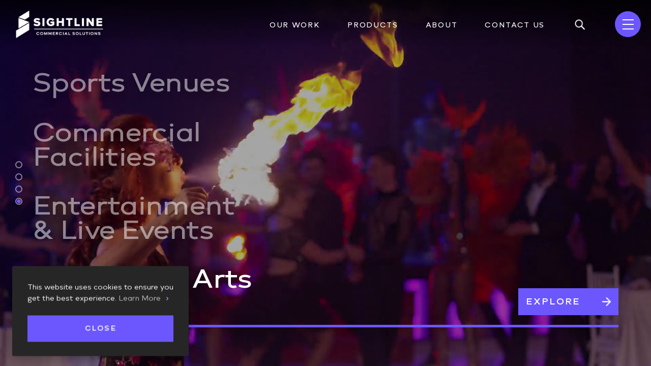

--- FILE ---
content_type: text/html; charset=utf-8
request_url: https://www.sightlinecommercial.com/
body_size: 10298
content:
<!DOCTYPE html>
<html xmlns="http://www.w3.org/1999/xhtml" class="no-js" lang="en">
<head>
    <!-- Google Tag Manager -->
    <!-- Google tag (gtag.js) -->
    <script async src=https://www.googletagmanager.com/gtag/js?id =G-8YLMC0H4W6></script>
    <script>window.dataLayer = window.dataLayer || []; function gtag() { dataLayer.push(arguments); } gtag('js', new Date()); gtag('config', 'G-8YLMC0H4W6');</script>
    <!-- End Google Tag Manager -->
    <meta http-equiv="Content-Type" content="text/html;charset=utf-8" />
    <meta name="viewport" content="width=device-width, initial-scale=1.0" />
    <meta name="theme-color" content="white" />
    <meta name="theme-color" media="(prefers-color-scheme: light)" content="white" />
    <meta name="theme-color" media="(prefers-color-scheme: dark)" content="black" />
    <meta name="msvalidate.01" content="FB9BBAA713A18D57DAE83791F25C3C29" />
    <title>Sightline Commercial Solutions - Home Page</title>
    <link rel="stylesheet" href="/css/font-awesome.css" />
    <link href="https://fonts.googleapis.com/css?family=Material+Icons|Material+Icons+Outlined|Material+Icons+Two+Tone|Material+Icons+Round|Material+Icons+Sharp" rel="stylesheet">
    <link rel="stylesheet" href="https://fonts.googleapis.com/css2?family=Material+Symbols+Outlined:opsz,wght,FILL,GRAD@20..48,100..700,0..1,-50..200" />
    <link rel="stylesheet" href="/imlightbox/im-lightbox.css" />
    <link rel="stylesheet" href="/css/fonts.css?v=2qIOSC7Jk6dcEUFCvsnLaoFqFHLEfM4m_j1eX_TZnsU" />
    <link rel="stylesheet" href="/css/site.css?v=NPNunu-YwjpmTWrO0EzQwK4rcqztuafgoEbM4pRLZxY" />

    <script src="https://ajax.aspnetcdn.com/ajax/jquery/jquery-3.3.1.min.js" crossorigin="anonymous" integrity="sha384-tsQFqpEReu7ZLhBV2VZlAu7zcOV+rXbYlF2cqB8txI/8aZajjp4Bqd+V6D5IgvKT">
    </script>
<script>(window.jQuery||document.write("\u003Cscript src=\u0022/lib/jquery/dist/jquery.min.js\u0022 crossorigin=\u0022anonymous\u0022 integrity=\u0022sha384-tsQFqpEReu7ZLhBV2VZlAu7zcOV\u002BrXbYlF2cqB8txI/8aZajjp4Bqd\u002BV6D5IgvKT\u0022\u003E\u003C/script\u003E"));</script>
    <!-- Begin Schema -->
    <script type="application/ld+json">
        {
          "@context": "https://schema.org",
          "@type": "Corporation",
          "name": "Sightline Commercial Solutions",
          "url": "https://www.sightlinecommerical.com",
          "logo": "https://www.sightlinecommercial.com/images/logo-alt.png"
          "sameAs": [
            "https://www.facebook.com/SightlineCommercialSolutions/",
            "https://twitter.com/sightlinecs",
            "https://www.instagram.com/sightlinecommercialsolutions/",
            "https://www.youtube.com/channel/UCbkj5wt3lhqcLyE_Gp5g3hg",
            "https://www.tiktok.com/@sightlinecs",
            "https://www.linkedin.com/company/sightlinecommercialcolutions/"
          ]
        }
    </script>
    <!-- End Schema -->
    
    
<link rel="canonical" href="https://www.sightlinecommercial.com/" />

<meta property="og:type" content="website" />
<meta property="og:url" content="https://www.sightlinecommercial.com/" />

        <meta name="description" content="We elevate places where experiences happen by providing innovative engineering, fabrication, and installation solutions to the most complex challenges." />
        <meta property="og:description" content="We elevate places where experiences happen by providing innovative engineering, fabrication, and installation solutions to the most complex challenges." />

<meta property="og:title" content="Sightline Commercial Solutions - Home Page" />
    <script>
        function getApplicationsByFilter() {
            var industryHash = window.location.hash.slice(1);
            if (industryHash !== undefined && industryHash !== null && industryHash !== '') {
                var link = document.querySelector('[data-industryid="' + industryHash + '"]');
                link.click();
            }
        }
        
        document.addEventListener("DOMContentLoaded", function () {
            $(function () {
                if (location.pathname === "/") {
                    getApplicationsByFilter();
                }
            });
        });

        document.addEventListener('popstate', (e) => {
            $(function () {
                if (location.pathname === "/") {
                    getApplicationsByFilter();
                }
            });            
        });        
    </script>

    <meta name="twitter:card" content="summary_large_image">
    <meta name="twitter:title" content="Sightline Commercial Solutions - Home Page - Sightline Commercial Solutions">
        <meta property="og:title" content="Sightline Commercial Solutions - Home Page - Sightline Commercial Solutions">
        <meta name="twitter:image" content="https://www.sightlinecommercial.com/images/opengraph.jpg">
        <meta property="og:image" content="https://www.sightlinecommercial.com/images/opengraph.jpg">
        <meta name="image" property="og:image" content="https://www.sightlinecommercial.com/images/opengraph.jpg">
        <meta property="og:description" content="We elevate places where experiences happen by providing innovative engineering, fabrication, and installation solutions to the most complex challenges.">
        <meta property="description" content="We elevate places where experiences happen by providing innovative engineering, fabrication, and installation solutions to the most complex challenges.">

    <!-- Begin Constant Contact Active Forms -->
    <script>var _ctct_m = "06eb91039a2f3e88a9fe13349f62a13f";</script>
    <script id="signupScript" src="//static.ctctcdn.com/js/signup-form-widget/current/signup-form-widget.min.js" async defer></script>
    <!-- End Constant Contact Active Forms -->
    <!-- Lucky Orange -->
    <script type='text/javascript'>
window.__lo_site_id = 328846;

	(function() {
		var wa = document.createElement('script'); wa.type = 'text/javascript'; wa.async = true;
		wa.src = 'https://d10lpsik1i8c69.cloudfront.net/w.js';
		var s = document.getElementsByTagName('script')[0]; s.parentNode.insertBefore(wa, s);
	  })();
	</script>
    <!-- End Lucky Orange -->
</head>
<body class="fade-nav no-footer home-nav">
    <!-- Google Tag Manager (noscript) -->
<noscript><iframe src="https://www.googletagmanager.com/ns.html?id=GTM-T9N73JK" style="display:none;visibility:hidden;width:0;height:0;" title="Google Tag Manager"></iframe></noscript>
<!-- End Google Tag Manager (noscript) -->
    <script>document.documentElement.className = document.documentElement.className.replace('no-js', 'js');</script>
    <a class="skipNav" href="#content">Skip Navigation</a>
    <section class="full-wrap" id="body">
        <nav class="nav-wrap">
    <div class="center">
        <div class="nav-inner left">
            <a class="nav-logo" href="/">
                <span class="sr-only">Sightline Commercial Solutions Home Page</span>
                <img src="/images/logo.png" alt="Sightline Commercial Solutions Logo" class="main-logo" />
                <img src="/images/logo-alt.png" alt="Sightline Commercial Solutions Logo - Dark Version" class="dark-logo" />
            </a>
            <span class="nav-inner-menu">Menu</span>
            <a class="nav-inner-menu back-to-main" href="javascript:;"><span class="material-icons-outlined">chevron_left</span>Back to Menu</a>
        </div>
        <div class="nav-inner right">
            <div class="nav-link-wrap">
                <div class="nav-item">
                    <a class="nav-link parent" href="/projects">Our Work</a>
                </div>
                <div class="nav-item">
                    <a class="nav-link parent" href="/products">Products</a>
                </div>
                <div class="nav-item">
                    <a class="nav-link parent" href="/about">About</a>
                </div>
                <div class="nav-item">
                    <a class="nav-link parent" href="/contact">Contact Us</a>
                </div>
                <div class="nav-item search">
                    <a class="nav-link icon" href="javascript:;"><span class="sr-only">Search</span></a>
                    <div class="search-wrap hidden">
                        <div class="nav-form search-container">
                            <label class="default-label" for="nav-search">Enter Your Search</label>
                            <input class="default-input searchContent" id="nav-search"/>
                            <button class="search-submit" data-action="submitSearchResult"><span class="sr-only">Search Sightline Commercial Solutions Website</span></button>
                        </div>
                    </div>
                </div>
            </div>

            <a class="menu-trigger" href="javascript:;">
                <span class="menu-bar mb1">&nbsp;</span>
                <span class="menu-bar mb2">&nbsp;</span>
                <span class="menu-bar mb3">&nbsp;</span>
            </a>
        </div>

    </div>
    <div class="super-nav">
        <div class="center">
            <div class="super-nav-inner">
                <div class="super-nav-item mobile-only">
                    <a class="nav-link mobile-parent" href="/projects"><span>Our Work</span></a>
                </div>
                <div class="super-nav-item mobile-only">
                    <a class="nav-link mobile-parent" href="/products"><span>Products</span></a>
                </div>
                    <div class="super-nav-item">
                        <a class="nav-link parent" href="javascript:;"><span>Sports Venues</span></a>
                        <div class="super-nav-popout">
                                <div class="popout-block">
                                    <div class="popout-col">
                                        <p class="popout-header">Application</p>
                                    </div>
                                    <div class="popout-col">
                                            <a class="inner-link" href="/application-landing/railing-metal-glazing">Railing, Metal &amp; Glazing</a>
                                            <a class="inner-link" href="/application-landing/vip-seating">VIP Seating</a>
                                            <a class="inner-link" href="/application-landing/seating-expansions">Seating Expansions</a>
                                            <a class="inner-link" href="/application-landing/platform-infill">Platform Infill</a>
                                    </div>
                                </div>
                                <div class="popout-block">
                                    <div class="popout-col">
                                        <p class="popout-header">Markets</p>
                                    </div>
                                    <div class="popout-col">
                                            <a class="inner-link" href="/projects?filterby=stadiums">Stadiums</a>
                                            <a class="inner-link" href="/projects?filterby=ballparks">Ballparks</a>
                                            <a class="inner-link" href="/projects?filterby=arenas">Arenas</a>
                                    </div>
                                </div>
                        </div>
                    </div>
                    <div class="super-nav-item">
                        <a class="nav-link parent" href="javascript:;"><span>Commercial Facilities</span></a>
                        <div class="super-nav-popout">
                                <div class="popout-block">
                                    <div class="popout-col">
                                        <p class="popout-header">Application</p>
                                    </div>
                                    <div class="popout-col">
                                            <a class="inner-link" href="/application-landing/architectural-railing">Architectural Railing</a>
                                            <a class="inner-link" href="/application-landing/glazing-solutions">Glazing Solutions</a>
                                            <a class="inner-link" href="/application-landing/metal-panels-facades">Metal Panels &amp; Facades</a>
                                            <a class="inner-link" href="/application-landing/sunshades-canopies">Sunshades &amp; Canopies</a>
                                    </div>
                                </div>
                                <div class="popout-block">
                                    <div class="popout-col">
                                        <p class="popout-header">Markets</p>
                                    </div>
                                    <div class="popout-col">
                                            <a class="inner-link" href="/projects?filterby=sports">Sports</a>
                                            <a class="inner-link" href="/projects?filterby=healthcare">Healthcare</a>
                                            <a class="inner-link" href="/projects?filterby=aviation-transportation">Aviation &amp; Transportation</a>
                                            <a class="inner-link" href="/projects?filterby=hotels">Hotels</a>
                                            <a class="inner-link" href="/projects?filterby=convention-centers">Convention Centers</a>
                                            <a class="inner-link" href="/projects?filterby=office">Office</a>
                                            <a class="inner-link" href="/projects?filterby=public-civic-spaces">Public &amp; Civic Spaces</a>
                                    </div>
                                </div>
                        </div>
                    </div>
                    <div class="super-nav-item">
                        <a class="nav-link parent" href="javascript:;"><span>Entertainment &amp; Live Events</span></a>
                        <div class="super-nav-popout">
                                <div class="popout-block">
                                    <div class="popout-col">
                                        <p class="popout-header">Application</p>
                                    </div>
                                    <div class="popout-col">
                                            <a class="inner-link" href="/application-landing/event-staging">Event Staging</a>
                                            <a class="inner-link" href="/application-landing/vip-solutions">VIP Solutions</a>
                                            <a class="inner-link" href="/application-landing/modular-flooring">Modular Flooring</a>
                                            <a class="inner-link" href="/application-landing/pool-covers">Pool Covers</a>
                                    </div>
                                </div>
                        </div>
                    </div>
                    <div class="super-nav-item">
                        <a class="nav-link parent" href="javascript:;"><span>Performing Arts &amp; Theater</span></a>
                        <div class="super-nav-popout">
                                <div class="popout-block">
                                    <div class="popout-col">
                                        <p class="popout-header">Application</p>
                                    </div>
                                    <div class="popout-col">
                                            <a class="inner-link" href="/application-landing/audience-seating">Audience Seating</a>
                                            <a class="inner-link" href="/application-landing/stage-traps-pit-infill">Stage Traps &amp; Pit Infill</a>
                                            <a class="inner-link" href="/application-landing/seating-wagons">Seating Wagons</a>
                                            <a class="inner-link" href="/application-landing/acoustics">Acoustics</a>
                                    </div>
                                </div>
                                <div class="popout-block">
                                    <div class="popout-col">
                                        <p class="popout-header">Markets</p>
                                    </div>
                                    <div class="popout-col">
                                            <a class="inner-link" href="/projects?filterby=education">Education</a>
                                            <a class="inner-link" href="/projects?filterby=community-venues">Community Venues</a>
                                    </div>
                                </div>
                        </div>
                    </div>
                <div class="super-nav-item">
                    <a class="nav-link parent" href="javascript:;"><span>Resources</span></a>
                    <div class="super-nav-popout">
                        <div class="popout-block">
                            <div class="popout-col">
                                <p class="popout-header">Our Company</p>
                            </div>
                            <div class="popout-col">
                                <a class="inner-link" href="/about">About Us</a>
                                <a class="inner-link" href="/careers">Careers</a>
                            </div>
                        </div>
                        <div class="popout-block">
                            <div class="popout-col">
                                <p class="popout-header">Resources</p>
                            </div>
                            <div class="popout-col">
                                <a class="inner-link" href="/articles">News</a>
                                <a class="inner-link" href="/courses">AIA CES Courses</a>
                            </div>
                        </div>
                    </div>
                </div>

               


                <div class="mobile-nav-search-wrapper">
                    <div class="form-mod search-container">
                        <div class="form-field ff-100">
                            <label class="default-label" for="mobile-nav-search">Enter Your search</label>
                            <input type="text" class="default-input searchContent" id="mobile-nav-search" />
                        </div>
                        <div class="mobile-nav-search-btn-wrap" data-action="submitSearchResult">
                            <span class="material-icons-outlined">
                                search
                            </span>
                        </div>
                    </div>
                </div>

                <div class="upcoming-project-wrapper">
                    <p class="upcoming-project-title">Tell us about your upcoming project</p>
                    <a class="default-cta cta-no-arrow" href="/contact">Contact Us</a>
                </div>
            </div>
        </div>
    </div>
</nav>

        <div id="content">
            
<div class="hero-wrap home-hero">
    <video muted="" playsinline="" loop preload="auto" aria-label="video-player">        
        <source src="https://static.imagemakersdev.com/trex/compressed/sports_video.mp4" type="video/mp4" preload="metadata">
    </video>
    <video muted="" playsinline="" loop preload="auto" aria-label="video-player">        
        <source src="https://static.imagemakersdev.com/trex/compressed/commercial_video.mp4" type="video/mp4" preload="metadata">
    </video>
    <video muted="" playsinline="" loop preload="auto" aria-label="video-player">
        <source src="https://static.imagemakersdev.com/trex/compressed/entertainment_video.mp4" type="video/mp4" preload="metadata">
    </video>
    <video muted="" playsinline="" loop preload="auto" aria-label="video-player">
        <source src="https://static.imagemakersdev.com/trex/compressed/theater_video.mp4" type="video/mp4" preload="metadata">
    </video>

    <h1 class="sr-only">Sightline Commercial Solutions Home Page</h1>
    <div class="home-screen-nav-dots">
        <ul class="home-nav-dots">
            <li class="nav-dots-li nav-dot-active"><button class="nav-dots-btn"><span class="sr-only">Home Slide 1 - Sports Video</span></button></li>
            <li class="nav-dots-li"><button class="nav-dots-btn"><span class="sr-only">Home Slide 2 - Commercial Video</span></button></li>
            <li class="nav-dots-li"><button class="nav-dots-btn"><span class="sr-only">Home Slide 3 - Entertainment Video</span></button></li>
            <li class="nav-dots-li"><button class="nav-dots-btn"><span class="sr-only">Home Slide 4 - Theater Video</span></button></li>
        </ul>
    </div>
    <div class="hero-content">
        
        <div class="center">
            <div class="home-hero-main-content">
                <div class="main-item-wrap active">
                    <a class="main-item-header overlay-toggle Sport_venues" data-Industry="Sports Venues" data-IndustryId="sports-venues" href="javascript:;">
                        <span class="h1-style">Sports Venues</span>
                        <span class="active-wrap">
                            <span class="default-cta float-right overlay-toggle mb-mar-top">Explore</span>
                        </span>
                    </a>
                    <div class="landing-page-wrap">
                    </div>
                </div>
                <div class="main-item-wrap">
                    <a class="main-item-header overlay-toggle" data-Industry="Commercial Facilities" data-IndustryId="commercial-facilities" href="javascript:;">
                        <span class="h1-style">Commercial Facilities</span>
                        <span class="active-wrap active-state">
                            <span class="default-cta float-right overlay-toggle">Explore</span>
                            <span class="secondary-items">
                                <span>Railing</span>
                                <span>&nbsp;&middot;&nbsp;</span>
                                <span>Metal</span>
                                <span>&nbsp;&middot;&nbsp;</span>
                                <span>Glazing</span>
                            </span>
                        </span>
                    </a>
                    <div class="landing-page-wrap">
                    </div>
                </div>
                <div class="main-item-wrap">
                    <a class="main-item-header overlay-toggle" data-Industry="Entertainment &amp; Live Events" href="javascript:;" data-IndustryId="entertainment-live-events">
                        <span class="h1-style">Entertainment &amp; Live Events</span>
                        <span class="active-wrap">
                            <span class="default-cta float-right overlay-toggle">Explore</span>
                        </span>
                    </a>
                    <div class="landing-page-wrap">
                    </div>
                </div>
                <div class="main-item-wrap">
                    <a class="main-item-header overlay-toggle" href="javascript:;" data-Industry="Performing Arts &amp; Theater" data-IndustryId="performing-arts-theater">
                        <span class="h1-style">Performing Arts &amp; Theater</span>
                        <span class="active-wrap">
                            <span class="default-cta float-right overlay-toggle">Explore</span>
                        </span>
                    </a>
                    <div class="landing-page-wrap">
                    </div>
                </div>
            </div>
        </div>
    </div>
</div>
    <div class="home-overlay homelanding-overlay">
    <div class="center">
        <a class="close-overlay" href="javascript:;"><span class="sr-only">Close Overlay</span></a>
        <div class="overlay-content">
            <div class="overlay-header-wrap">

                <p class="h1-style industryHeading">Sports Venues</p>
                <div class="overlay-cta-wrap">
                    <a class="default-cta black overlay-view-products" href="/products?filterby=commercial-facilities">View Products</a>
                    <a class="default-cta transparent overlay-view-projects" href="/projects?filterby=sports-venues">View Our Work</a>
                </div>

            </div>
            <div class="overlay-main">
                   <a class="solution-item hidden" href="/application-landing/railing-metal-glazing" data-Industryid="sports-venues">
                        <span class="image-wrap">
                            <img src="/assets/images/processed/NoCrop_500x500/1294-hayward-field-led-handrails.jpg" alt="" loading="lazy" />
                        </span>
                        <span class="solution-item-content">
                            <span class="title">Railing, Metal &amp; Glazing</span>
                            <span class="short-desc">Appeal, quality, and performance</span>
                        </span>
                    </a>
                   <a class="solution-item hidden" href="/application-landing/vip-seating" data-Industryid="sports-venues">
                        <span class="image-wrap">
                            <img src="/assets/images/processed/NoCrop_500x500/1293-usbank-stadium-vip-seating.jpg" alt="" loading="lazy" />
                        </span>
                        <span class="solution-item-content">
                            <span class="title">VIP Seating</span>
                            <span class="short-desc">Create a unique fan experience</span>
                        </span>
                    </a>
                   <a class="solution-item hidden" href="/application-landing/seating-expansions" data-Industryid="sports-venues">
                        <span class="image-wrap">
                            <img src="/assets/images/processed/NoCrop_500x500/1295-ncaa-final-4-march-madness-seating-bleacher.jpeg" alt="" loading="lazy" />
                        </span>
                        <span class="solution-item-content">
                            <span class="title">Seating Expansions</span>
                            <span class="short-desc">Add capacity or upgrade spaces</span>
                        </span>
                    </a>
                   <a class="solution-item hidden" href="/application-landing/platform-infill" data-Industryid="sports-venues">
                        <span class="image-wrap">
                            <img src="/assets/images/processed/NoCrop_500x500/1296-lucas-oil-ada-infill-platforms.jpg" alt="" loading="lazy" />
                        </span>
                        <span class="solution-item-content">
                            <span class="title">Platform Infill</span>
                            <span class="short-desc">Flexible solutions for your facility</span>
                        </span>
                    </a>
                   <a class="solution-item hidden" href="/application-landing/architectural-railing" data-Industryid="commercial-facilities">
                        <span class="image-wrap">
                            <img src="/assets/images/processed/NoCrop_500x500/1297-fiserv-forum-glass-railings.jpg" alt="" loading="lazy" />
                        </span>
                        <span class="solution-item-content">
                            <span class="title">Architectural Railing</span>
                            <span class="short-desc">From a proven national leader</span>
                        </span>
                    </a>
                   <a class="solution-item hidden" href="/application-landing/glazing-solutions" data-Industryid="commercial-facilities">
                        <span class="image-wrap">
                            <img src="/assets/images/processed/NoCrop_500x500/1298-glass-wall-glazing.jpg" alt="" loading="lazy" />
                        </span>
                        <span class="solution-item-content">
                            <span class="title">Glazing Solutions</span>
                            <span class="short-desc">Add interest, light and clarity</span>
                        </span>
                    </a>
                   <a class="solution-item hidden" href="/application-landing/metal-panels-facades" data-Industryid="commercial-facilities">
                        <span class="image-wrap">
                            <img src="/assets/images/processed/NoCrop_500x500/1299-audi-field-perforated-metal-facade-fencing.jpg" alt="" loading="lazy" />
                        </span>
                        <span class="solution-item-content">
                            <span class="title">Metal Panels &amp; Facades</span>
                            <span class="short-desc">Unique eye-catching solutions</span>
                        </span>
                    </a>
                   <a class="solution-item hidden" href="/application-landing/sunshades-canopies" data-Industryid="commercial-facilities">
                        <span class="image-wrap">
                            <img src="/assets/images/processed/NoCrop_500x500/1300-sunshade-metal-canopy.jpg" alt="" loading="lazy" />
                        </span>
                        <span class="solution-item-content">
                            <span class="title">Sunshades &amp; Canopies</span>
                            <span class="short-desc">Comfort with modern aesthetic</span>
                        </span>
                    </a>
                   <a class="solution-item hidden" href="/application-landing/event-staging" data-Industryid="entertainment-live-events">
                        <span class="image-wrap">
                            <img src="/assets/images/processed/NoCrop_500x500/1301-event-stage-platforms-sc90.jpg" alt="" loading="lazy" />
                        </span>
                        <span class="solution-item-content">
                            <span class="title">Event Staging</span>
                            <span class="short-desc">Platforms and stage accessories</span>
                        </span>
                    </a>
                   <a class="solution-item hidden" href="/application-landing/vip-solutions" data-Industryid="entertainment-live-events">
                        <span class="image-wrap">
                            <img src="/assets/images/processed/NoCrop_500x500/1302-vip-pool-cover.jpg" alt="" loading="lazy" />
                        </span>
                        <span class="solution-item-content">
                            <span class="title">VIP Solutions</span>
                            <span class="short-desc">Viewing decks and seating spaces</span>
                        </span>
                    </a>
                   <a class="solution-item hidden" href="/application-landing/modular-flooring" data-Industryid="entertainment-live-events">
                        <span class="image-wrap">
                            <img src="/assets/images/processed/NoCrop_500x500/1303-modular-flooring.jpg" alt="" loading="lazy" />
                        </span>
                        <span class="solution-item-content">
                            <span class="title">Modular Flooring</span>
                            <span class="short-desc">Custom tailored solutions</span>
                        </span>
                    </a>
                   <a class="solution-item hidden" href="/application-landing/pool-covers" data-Industryid="entertainment-live-events">
                        <span class="image-wrap">
                            <img src="/assets/images/processed/NoCrop_500x500/1304-pool-cover-golf-resort.jpg" alt="" loading="lazy" />
                        </span>
                        <span class="solution-item-content">
                            <span class="title">Pool Covers</span>
                            <span class="short-desc">Bring new use to your space</span>
                        </span>
                    </a>
                   <a class="solution-item hidden" href="/application-landing/audience-seating" data-Industryid="performing-arts-theater">
                        <span class="image-wrap">
                            <img src="/assets/images/processed/NoCrop_500x500/1305-tobin-seating-riser.jpg" alt="" loading="lazy" />
                        </span>
                        <span class="solution-item-content">
                            <span class="title">Audience Seating</span>
                            <span class="short-desc">Seating risers and black box spaces</span>
                        </span>
                    </a>
                   <a class="solution-item hidden" href="/application-landing/stage-traps-pit-infill" data-Industryid="performing-arts-theater">
                        <span class="image-wrap">
                            <img src="/assets/images/processed/NoCrop_500x500/1306-stage-trap-arena-stage.jpg" alt="" loading="lazy" />
                        </span>
                        <span class="solution-item-content">
                            <span class="title">Stage Traps &amp; Pit Infill</span>
                            <span class="short-desc">Sturdy portable stage solutions</span>
                        </span>
                    </a>
                   <a class="solution-item hidden" href="/application-landing/seating-wagons" data-Industryid="performing-arts-theater">
                        <span class="image-wrap">
                            <img src="/assets/images/processed/NoCrop_500x500/1309-seating-wagons-theater-seating-sections.jpg" alt="" loading="lazy" />
                        </span>
                        <span class="solution-item-content">
                            <span class="title">Seating Wagons</span>
                            <span class="short-desc">Engineered rolling seating systems</span>
                        </span>
                    </a>
                   <a class="solution-item hidden" href="/application-landing/acoustics" data-Industryid="performing-arts-theater">
                        <span class="image-wrap">
                            <img src="/assets/images/processed/NoCrop_500x500/1308-orchestra-shell-pablo-center.jpg" alt="" loading="lazy" />
                        </span>
                        <span class="solution-item-content">
                            <span class="title">Acoustics</span>
                            <span class="short-desc">Aesthetic and acoustical performance</span>
                        </span>
                    </a>
            </div>
        </div>
    </div>
</div>

        </div>
        <footer class="footer-wrap">
    <div class="center">
        <div class="footer-main">
            <div class="footer-block left">
                <div class="footer-column">
                    <div class="footer-first-column">
                        <a class="footer-header" href="/contact">Contact Us</a>
                        <a class="footer-link" href="tel:+18772157245">877-215-7245</a>
                        <a class="footer-link" href="mailto:info@sightlinecommercial.com">Info@SightlineCommercial.com</a>
                        <a class="footer-link address" href="https://goo.gl/maps/KaZ9URZvzUYYJdij8" target="_blank"><span>Corporate Headquarters</span>7008 Northland Drive <br />Minneapolis, MN 55428</a>
                    </div>
                    <div class="footer-social">
                        <a class="social-link li" href="https://www.linkedin.com/company/sightlinecommercialcolutions/" target="_blank"><span class="sr-only">Connect with Sightline Commercial Solutions on LinkedIn</span></a>
                        <a class="social-link fb" href="https://www.facebook.com/SightlineCommercialSolutions/" target="_blank"><span class="sr-only">Follow Sightline Commercial Solutions on Facebook</span></a>
                        <a class="social-link tw" href="https://twitter.com/sightlinecs" target="_blank"><span class="sr-only">Follow Sightline Commercial Solutions on Twitter</span></a>
                        <a class="social-link in" href="https://www.instagram.com/sightlinecommercialsolutions/" target="_blank"><span class="sr-only">Follow Sightline Commercial Solutions on Instagram</span></a>
                        <a class="social-link yt" href="https://www.youtube.com/channel/UCbkj5wt3lhqcLyE_Gp5g3hg" target="_blank"><span class="sr-only">Subscribe Sightline Commercial Solutions on Youtube</span></a>
                        <a class="social-link tt" href="https://www.tiktok.com/@sightlinecs" target="_blank"><span class="sr-only">Follow us on TikTok</span></a>
                        <a class="social-link mt" href="https://www.mortarr.com/sightline-commercial-solutions/" target="_blank"><span class="sr-only">View Our Mortarr Profile</span></a>
                    </div>
                    <a class="footer-logo" href="/"><img src="/images/logo.png" alt="Sightline Commercial Solutions Logo" /></a>
                </div>
            </div>
            <div class="footer-block right">
                <div class="footer-column">
                    <p class="footer-header">Industries</p>
                            <a class="footer-link" href="/#sports-venues">Sports Venues</a>
                            <a class="footer-link" href="/#commercial-facilities">Commercial Facilities</a>
                            <a class="footer-link" href="/#entertainment-live-events">Entertainment &amp; Live Events</a>
                            <a class="footer-link" href="/#performing-arts-theater">Performing Arts &amp; Theater</a>
                </div>

                <div class="footer-column outer-box">
                    <div class="footer-column inner">
                        <p class="footer-header">Resources</p>
                        <a class="footer-link" href="/projects">Our Work</a>
                        <a class="footer-link" href="/products">Products</a>
                        <a class="footer-link" href="/about">About</a>
                        <a class="footer-link" href="/careers">Careers</a>


                    </div>

                    <div class="footer-column inner inner-morelinks">
                        <a class="footer-link" href="/contact">Contact Us</a>
                        <a class="footer-link" href="/courses">Courses</a>
                        <a class="footer-link" href="/articles">News</a>
                        <a class="footer-link" href="/sales">Reps</a>
                        <a class="footer-link" href="/Field">Field Team</a>
                    </div>
                </div>
                <!-- Begin Constant Contact Inline Form Code -->
                <div class="ctct-inline-form footer-column wide" hidden data-form-id="0d88e7ed-4f05-438b-80a7-22476dc752b8"></div>
                <!-- End Constant Contact Inline Form Code -->
            </div>
        </div>
        <div class="footer-bottom">
            <div class="footer-block left">
                <p class="footer-text">&copy; 2025 Sightline Commercial Solutions. All Rights Reserved.</p>
            </div>
            <div class="footer-block right">
                <div class="footer-column">
                    <a class="footer-text" href="/privacy">Privacy Policy</a>
                    <span class="footer-text">&nbsp;|&nbsp;</span>
                    <a class="footer-text" href="/terms-of-use">Terms &amp; Conditions</a>
                </div>
                <div class="footer-column">
                    <a class="footer-text" href="https://www.imagemakers-inc.com/" target="_blank">Website By Imagemakers</a>
                </div>
            </div>
        </div>
    </div>
</footer>
        <div class="cookie-wrap">
            <div class="cookie-center">
                <p class="cookie-text">This website uses cookies to ensure you get the best experience. <a href="/privacy" class="cookie-link">Learn More</a></p>
                <a class="default-cta" href="javascript:;" data-action="closeCookieAlert">Close</a>
            </div>
        </div>
    </section>
    <a class="skipNav back" href="#">Back to Top</a>
    <script src="/js/eui/phoneNumberMask.js"></script>
<script src="/imlightbox/jquery-touchSwipe-min.js?v=kWfLN-0hQF75VWZGuDeJogmcFTmPXOqGdHDfHoF1Lhc"></script>
<script src="/imlightbox/im-lightbox.js?v=zQtexis1YFOikWuaLsqaG-zatHlUascVwk0eR4Ka4Es"></script>
<script src="/lib/jquery-validation/dist/jquery.validate.min.js"></script>
<script src="/lib/jquery-validation-unobtrusive/jquery.validate.unobtrusive.min.js"></script>

<script src="/js/global.js?v=AtH9slsL7fonk2kp7y_Z1Q7E-Hw8FMSxjdrO2S10mRM"></script>
<script src="/js/eui/site.js"></script>
<script src="https://www.google.com/recaptcha/api.js?render=6LepqeIhAAAAAIkZlpZ3dyDSnZEVcFfh6Q8CEqfL"></script>
<input type="hidden" id="recaptchasitekey" value="6LepqeIhAAAAAIkZlpZ3dyDSnZEVcFfh6Q8CEqfL" />
<script src="/js/eui/contactform.js"></script>
<script src="/js/jquery.cookie.js"></script>
<script src="/js/eui/cookies.js"></script>
<script src="/js/eui/googleSearch.js"></script>
<script type="text/javascript">
    $(function () {
        var PhoneNumberMask = new imcms.PhoneNumberMask();
        PhoneNumberMask.init();
    });
</script>

    
                <script>

                    const slides = Array.from(document.querySelectorAll(".main-item-wrap"));
                    let activeSlide = document.querySelector(".main-item-wrap.active");
                    let activeIndex = slides.indexOf(activeSlide);
                    const slideVideoEls = document.querySelectorAll("video");
                    const dots = document.querySelectorAll(".nav-dots-li");
                    let timeoutId;

                    $('.main-item-wrap').hover(pauseFunction, function () {
                        if (!$('.full-wrap').hasClass('overlay-open')) {
                            autoLoop();
                        }
                    });
                    $('.overlay-toggle').click(function (e) {
                        stopFunction();                   
                        loadApplications($(this).attr("data-industry"), $(this).attr("data-IndustryId"));
                    });

                    function stopFunction(){
                        clearTimeout(timeoutId);
                        slideVideoEls[activeIndex].pause();
                    }

                    $('.close-overlay').click(function (e) {                      
                        playVideo(activeIndex);
                        autoLoop();
                    });

                    function pauseFunction() {
                        activeSlide.classList.remove('active');
                        slideVideoEls[activeIndex].pause();
                        $(this).toggleClass('active');
                        activeSlide = this;
                        activeIndex = slides.indexOf(activeSlide);
                        clearTimeout(timeoutId);
                        playVideo(activeIndex);
                        dots.forEach(function(dot) {
                                 dot.classList.remove('nav-dot-active');
                        });
                        dots[activeIndex].classList.add("nav-dot-active");
                    }

                    function getNextPrev() {
                        let next, prev;
                        if (activeIndex === slides.length - 1) {
                            next = slides[0];
                        } else {
                            next = slides[activeIndex + 1];
                        }
                        if (activeIndex === 0) {
                            prev = slides[slides.length - 1];
                        } else {
                            prev = slides[activeIndex - 1];
                        }
                        return [next, prev];
                    }

                    function showNextSlide() {
                        playVideo(activeIndex);                       
                        dots.forEach(function(dot) {
                            dot.classList.remove('nav-dot-active');
                        });
                        dots[activeIndex].classList.add("nav-dot-active");
                    }

                    function goToNextSlide() {
                        clearInterval(timeoutId);
                        const [next, prev] = getNextPrev();
                        activeSlide.classList.remove("active");
                        next.classList.add("active");
                        slideVideoEls[activeIndex].pause();
                        activeSlide = next;
                        activeIndex = slides.indexOf(activeSlide)
                        showNextSlide();
                        autoLoop();
                    }

                    function playVideo(activeIndex) {
                        loadVideoSource(slideVideoEls[activeIndex]);
                        slideVideoEls.forEach(function(vSlide) {
                                vSlide.style.visibility = 'hidden';
                        });

                        var newTime = Math.round(slideVideoEls[activeIndex].currentTime / 4) * 4;
                        if (newTime >= 12) newTime = 0;
                        newTime += 0.03
                        //console.log('old time: ' + slideVideoEls[activeIndex].currentTime)
                        slideVideoEls[activeIndex].currentTime = newTime;
                        //console.log('new time: ' + newTime)                        
                        slideVideoEls[activeIndex].play();
                        slideVideoEls[activeIndex].style.visibility = 'visible';
                    }

                    function autoLoop() {
                        console.timeEnd('autoLoop')
                        timeoutId = setTimeout(() => {
                            goToNextSlide();
                            console.time('autoLoop')
                        }, 3500);
                    }

                    function loadVideoSource(videoEl) {
                        const sourceEls = videoEl.querySelectorAll('source');

                        if (!sourceEls.length) {
                            console.error('no video sources found');
                            return;
                        }

                        if (sourceEls[0].src) {
                            // sources already loaded
                            return;
                        }

                        sourceEls.forEach(function (sourceEl) {
                            sourceEl.src = sourceEl.dataset.src;
                        })
                        videoEl.load();
                    }

                    function loadApplications(industry, id) {
                        $(".solution-item").addClass("hidden");
                        $('.solution-item[data-IndustryId="' + id + '"]').removeClass("hidden");
                        $(".industryHeading").text(industry);
                        if (id == "commercial-facilities") {
                            $(".overlay-view-products").css("visibility", "visible");
                        } else {
                            $(".overlay-view-products").css("visibility", "hidden");
                        }

                        $(".overlay-view-projects").attr("href", "/projects?filterby=" + id);
                    }

                    showNextSlide();
                                          
                    autoLoop();

                    

                    
                </script>

            
</body>
</html>


--- FILE ---
content_type: text/html; charset=utf-8
request_url: https://www.google.com/recaptcha/api2/anchor?ar=1&k=6LepqeIhAAAAAIkZlpZ3dyDSnZEVcFfh6Q8CEqfL&co=aHR0cHM6Ly93d3cuc2lnaHRsaW5lY29tbWVyY2lhbC5jb206NDQz&hl=en&v=TkacYOdEJbdB_JjX802TMer9&size=invisible&anchor-ms=20000&execute-ms=15000&cb=3je5jxyttvlc
body_size: 45524
content:
<!DOCTYPE HTML><html dir="ltr" lang="en"><head><meta http-equiv="Content-Type" content="text/html; charset=UTF-8">
<meta http-equiv="X-UA-Compatible" content="IE=edge">
<title>reCAPTCHA</title>
<style type="text/css">
/* cyrillic-ext */
@font-face {
  font-family: 'Roboto';
  font-style: normal;
  font-weight: 400;
  src: url(//fonts.gstatic.com/s/roboto/v18/KFOmCnqEu92Fr1Mu72xKKTU1Kvnz.woff2) format('woff2');
  unicode-range: U+0460-052F, U+1C80-1C8A, U+20B4, U+2DE0-2DFF, U+A640-A69F, U+FE2E-FE2F;
}
/* cyrillic */
@font-face {
  font-family: 'Roboto';
  font-style: normal;
  font-weight: 400;
  src: url(//fonts.gstatic.com/s/roboto/v18/KFOmCnqEu92Fr1Mu5mxKKTU1Kvnz.woff2) format('woff2');
  unicode-range: U+0301, U+0400-045F, U+0490-0491, U+04B0-04B1, U+2116;
}
/* greek-ext */
@font-face {
  font-family: 'Roboto';
  font-style: normal;
  font-weight: 400;
  src: url(//fonts.gstatic.com/s/roboto/v18/KFOmCnqEu92Fr1Mu7mxKKTU1Kvnz.woff2) format('woff2');
  unicode-range: U+1F00-1FFF;
}
/* greek */
@font-face {
  font-family: 'Roboto';
  font-style: normal;
  font-weight: 400;
  src: url(//fonts.gstatic.com/s/roboto/v18/KFOmCnqEu92Fr1Mu4WxKKTU1Kvnz.woff2) format('woff2');
  unicode-range: U+0370-0377, U+037A-037F, U+0384-038A, U+038C, U+038E-03A1, U+03A3-03FF;
}
/* vietnamese */
@font-face {
  font-family: 'Roboto';
  font-style: normal;
  font-weight: 400;
  src: url(//fonts.gstatic.com/s/roboto/v18/KFOmCnqEu92Fr1Mu7WxKKTU1Kvnz.woff2) format('woff2');
  unicode-range: U+0102-0103, U+0110-0111, U+0128-0129, U+0168-0169, U+01A0-01A1, U+01AF-01B0, U+0300-0301, U+0303-0304, U+0308-0309, U+0323, U+0329, U+1EA0-1EF9, U+20AB;
}
/* latin-ext */
@font-face {
  font-family: 'Roboto';
  font-style: normal;
  font-weight: 400;
  src: url(//fonts.gstatic.com/s/roboto/v18/KFOmCnqEu92Fr1Mu7GxKKTU1Kvnz.woff2) format('woff2');
  unicode-range: U+0100-02BA, U+02BD-02C5, U+02C7-02CC, U+02CE-02D7, U+02DD-02FF, U+0304, U+0308, U+0329, U+1D00-1DBF, U+1E00-1E9F, U+1EF2-1EFF, U+2020, U+20A0-20AB, U+20AD-20C0, U+2113, U+2C60-2C7F, U+A720-A7FF;
}
/* latin */
@font-face {
  font-family: 'Roboto';
  font-style: normal;
  font-weight: 400;
  src: url(//fonts.gstatic.com/s/roboto/v18/KFOmCnqEu92Fr1Mu4mxKKTU1Kg.woff2) format('woff2');
  unicode-range: U+0000-00FF, U+0131, U+0152-0153, U+02BB-02BC, U+02C6, U+02DA, U+02DC, U+0304, U+0308, U+0329, U+2000-206F, U+20AC, U+2122, U+2191, U+2193, U+2212, U+2215, U+FEFF, U+FFFD;
}
/* cyrillic-ext */
@font-face {
  font-family: 'Roboto';
  font-style: normal;
  font-weight: 500;
  src: url(//fonts.gstatic.com/s/roboto/v18/KFOlCnqEu92Fr1MmEU9fCRc4AMP6lbBP.woff2) format('woff2');
  unicode-range: U+0460-052F, U+1C80-1C8A, U+20B4, U+2DE0-2DFF, U+A640-A69F, U+FE2E-FE2F;
}
/* cyrillic */
@font-face {
  font-family: 'Roboto';
  font-style: normal;
  font-weight: 500;
  src: url(//fonts.gstatic.com/s/roboto/v18/KFOlCnqEu92Fr1MmEU9fABc4AMP6lbBP.woff2) format('woff2');
  unicode-range: U+0301, U+0400-045F, U+0490-0491, U+04B0-04B1, U+2116;
}
/* greek-ext */
@font-face {
  font-family: 'Roboto';
  font-style: normal;
  font-weight: 500;
  src: url(//fonts.gstatic.com/s/roboto/v18/KFOlCnqEu92Fr1MmEU9fCBc4AMP6lbBP.woff2) format('woff2');
  unicode-range: U+1F00-1FFF;
}
/* greek */
@font-face {
  font-family: 'Roboto';
  font-style: normal;
  font-weight: 500;
  src: url(//fonts.gstatic.com/s/roboto/v18/KFOlCnqEu92Fr1MmEU9fBxc4AMP6lbBP.woff2) format('woff2');
  unicode-range: U+0370-0377, U+037A-037F, U+0384-038A, U+038C, U+038E-03A1, U+03A3-03FF;
}
/* vietnamese */
@font-face {
  font-family: 'Roboto';
  font-style: normal;
  font-weight: 500;
  src: url(//fonts.gstatic.com/s/roboto/v18/KFOlCnqEu92Fr1MmEU9fCxc4AMP6lbBP.woff2) format('woff2');
  unicode-range: U+0102-0103, U+0110-0111, U+0128-0129, U+0168-0169, U+01A0-01A1, U+01AF-01B0, U+0300-0301, U+0303-0304, U+0308-0309, U+0323, U+0329, U+1EA0-1EF9, U+20AB;
}
/* latin-ext */
@font-face {
  font-family: 'Roboto';
  font-style: normal;
  font-weight: 500;
  src: url(//fonts.gstatic.com/s/roboto/v18/KFOlCnqEu92Fr1MmEU9fChc4AMP6lbBP.woff2) format('woff2');
  unicode-range: U+0100-02BA, U+02BD-02C5, U+02C7-02CC, U+02CE-02D7, U+02DD-02FF, U+0304, U+0308, U+0329, U+1D00-1DBF, U+1E00-1E9F, U+1EF2-1EFF, U+2020, U+20A0-20AB, U+20AD-20C0, U+2113, U+2C60-2C7F, U+A720-A7FF;
}
/* latin */
@font-face {
  font-family: 'Roboto';
  font-style: normal;
  font-weight: 500;
  src: url(//fonts.gstatic.com/s/roboto/v18/KFOlCnqEu92Fr1MmEU9fBBc4AMP6lQ.woff2) format('woff2');
  unicode-range: U+0000-00FF, U+0131, U+0152-0153, U+02BB-02BC, U+02C6, U+02DA, U+02DC, U+0304, U+0308, U+0329, U+2000-206F, U+20AC, U+2122, U+2191, U+2193, U+2212, U+2215, U+FEFF, U+FFFD;
}
/* cyrillic-ext */
@font-face {
  font-family: 'Roboto';
  font-style: normal;
  font-weight: 900;
  src: url(//fonts.gstatic.com/s/roboto/v18/KFOlCnqEu92Fr1MmYUtfCRc4AMP6lbBP.woff2) format('woff2');
  unicode-range: U+0460-052F, U+1C80-1C8A, U+20B4, U+2DE0-2DFF, U+A640-A69F, U+FE2E-FE2F;
}
/* cyrillic */
@font-face {
  font-family: 'Roboto';
  font-style: normal;
  font-weight: 900;
  src: url(//fonts.gstatic.com/s/roboto/v18/KFOlCnqEu92Fr1MmYUtfABc4AMP6lbBP.woff2) format('woff2');
  unicode-range: U+0301, U+0400-045F, U+0490-0491, U+04B0-04B1, U+2116;
}
/* greek-ext */
@font-face {
  font-family: 'Roboto';
  font-style: normal;
  font-weight: 900;
  src: url(//fonts.gstatic.com/s/roboto/v18/KFOlCnqEu92Fr1MmYUtfCBc4AMP6lbBP.woff2) format('woff2');
  unicode-range: U+1F00-1FFF;
}
/* greek */
@font-face {
  font-family: 'Roboto';
  font-style: normal;
  font-weight: 900;
  src: url(//fonts.gstatic.com/s/roboto/v18/KFOlCnqEu92Fr1MmYUtfBxc4AMP6lbBP.woff2) format('woff2');
  unicode-range: U+0370-0377, U+037A-037F, U+0384-038A, U+038C, U+038E-03A1, U+03A3-03FF;
}
/* vietnamese */
@font-face {
  font-family: 'Roboto';
  font-style: normal;
  font-weight: 900;
  src: url(//fonts.gstatic.com/s/roboto/v18/KFOlCnqEu92Fr1MmYUtfCxc4AMP6lbBP.woff2) format('woff2');
  unicode-range: U+0102-0103, U+0110-0111, U+0128-0129, U+0168-0169, U+01A0-01A1, U+01AF-01B0, U+0300-0301, U+0303-0304, U+0308-0309, U+0323, U+0329, U+1EA0-1EF9, U+20AB;
}
/* latin-ext */
@font-face {
  font-family: 'Roboto';
  font-style: normal;
  font-weight: 900;
  src: url(//fonts.gstatic.com/s/roboto/v18/KFOlCnqEu92Fr1MmYUtfChc4AMP6lbBP.woff2) format('woff2');
  unicode-range: U+0100-02BA, U+02BD-02C5, U+02C7-02CC, U+02CE-02D7, U+02DD-02FF, U+0304, U+0308, U+0329, U+1D00-1DBF, U+1E00-1E9F, U+1EF2-1EFF, U+2020, U+20A0-20AB, U+20AD-20C0, U+2113, U+2C60-2C7F, U+A720-A7FF;
}
/* latin */
@font-face {
  font-family: 'Roboto';
  font-style: normal;
  font-weight: 900;
  src: url(//fonts.gstatic.com/s/roboto/v18/KFOlCnqEu92Fr1MmYUtfBBc4AMP6lQ.woff2) format('woff2');
  unicode-range: U+0000-00FF, U+0131, U+0152-0153, U+02BB-02BC, U+02C6, U+02DA, U+02DC, U+0304, U+0308, U+0329, U+2000-206F, U+20AC, U+2122, U+2191, U+2193, U+2212, U+2215, U+FEFF, U+FFFD;
}

</style>
<link rel="stylesheet" type="text/css" href="https://www.gstatic.com/recaptcha/releases/TkacYOdEJbdB_JjX802TMer9/styles__ltr.css">
<script nonce="BMe8MIHL6wNI6AwLQPEf4g" type="text/javascript">window['__recaptcha_api'] = 'https://www.google.com/recaptcha/api2/';</script>
<script type="text/javascript" src="https://www.gstatic.com/recaptcha/releases/TkacYOdEJbdB_JjX802TMer9/recaptcha__en.js" nonce="BMe8MIHL6wNI6AwLQPEf4g">
      
    </script></head>
<body><div id="rc-anchor-alert" class="rc-anchor-alert"></div>
<input type="hidden" id="recaptcha-token" value="[base64]">
<script type="text/javascript" nonce="BMe8MIHL6wNI6AwLQPEf4g">
      recaptcha.anchor.Main.init("[\x22ainput\x22,[\x22bgdata\x22,\x22\x22,\[base64]/[base64]/[base64]/[base64]/ODU6NzksKFIuUF89RixSKSksUi51KSksUi5TKS5wdXNoKFtQZyx0LFg/[base64]/[base64]/[base64]/[base64]/bmV3IE5bd10oUFswXSk6Vz09Mj9uZXcgTlt3XShQWzBdLFBbMV0pOlc9PTM/bmV3IE5bd10oUFswXSxQWzFdLFBbMl0pOlc9PTQ/[base64]/[base64]/[base64]/[base64]/[base64]/[base64]\\u003d\\u003d\x22,\[base64]\\u003d\\u003d\x22,\[base64]/XW1Bwo8BNsOmGcO/wrs9w7fChcOKw6w2ESvCj8Osw5vCtA7DtsKdB8Obw77DjcOuw4TDp8Kpw67Djg8xO0kaK8OvYRvDtDDCnmIgQlA1UsOCw5XDqsK5Y8K+w5MLE8KVP8KzwqAjwrgPfMKBw48kwp7CrHgsQXM8woXCrXzDscKQJXjCgMKuwqE5wprCgx/DjToFw5IHIsKVwqQvwpw4MGHCt8KFw60nwp/[base64]/PEp4w63CsCQNbcOLwr0dwqbCkcKUMnEvw4jDkSJ9wr/DgSJqL0jCjW/[base64]/CpELClU7Coy8OSF7CgcO8wpPCgcKtRH3CjsO5dwQcHH8Vw5fCkMKzYMKHOx7Cm8OGOVRidCo7w5cha8ORwpDCusOlwqlMc8ObDkg4wpnCvRVbJcKXw7LCq1kKZBxHwqzDpcOwJsOPw4TDpzRHMMKwf3jDkXvCgUYqw4cOS8OWRMOWw4/CkRHDuHshCMOfwqRvRMOuw6XCpMKKwpNgKCcCwrjCmMO+Vl9dYAfCoyxcc8OYecKpJl0Jw7fDpxjDhsKOS8OHccKVAsOza8K8J8OZwo1HwrI+ABjDkCUyHlzDpnTDjQ4JwqEeKiZ8XR9dHyHCiMK/UsOaP8KZw7LDkQHCk3rCosOmwoHDq1pyw6LCucO7w5QCLMKracOhwrXCuSjCvhTDsT8kT8KHTFPDjD5/A8KCw6cDw5VrPMKNVgQIw6LCrw1DWS42w7HDr8KbBR/ChsOhwrbDj8KTw4IDWVZTwrnCisKHw7JACsKMw7jCs8KyE8KHwqvCl8K1w7LDthY4FsK8w4VEw7xpYcK9w4PDgcOVbTzDgcKUYgXCvMOwG2/CncKzwqfChifDoD3ChMO/woZIw4PDgcOtJUXDjy/CliPDg8KqwpPDuTnCsU8mwrpnB8O+R8Khw4TDgSXCuwbDjSDCiRdtGwYVwrsCw5jCkyEwUcOadcOYw5FodjYMw6wEeGHCmyDDu8OPw73ClcKYwq4WwqEtw5R3XsKawrVtwojDnMKbw7orw6/CpsOddsO+csOHJsOsJRc+wrEYw7BcPMOfw5svXwXCnMKaHsKKayrCgcO4w5bDqnDCtsK6w5ISwpImwrY0w4PCsQlnOcKrU3p5GsKuwqYpLxAhw4DCtj/CrmZJw5rDsVnCrEnCuVBdw7c1wrrDuzlUN0XDqW3CmsOpw6Jgw742FsK1w4zDu1jDvsOdw5xew5fDjcK4w5fCkj/DvMKFw5ICD8OIVyjCi8Onw6JlKE0sw4cjY8O6woXCgFrDlcONw7XCvD3ClsOcWXjDgWDCnj/CnSlAFcK/XMKbYcKiQ8Kfw7VKQsKaXmdYwqhqO8K4w6LDgj8SP0pbT3UXw6bDmsKLw5weeMONPjkpXzdWR8KZJn53LhJjBSZAwqIIb8OPw4sVwqHCmMOzwqxQdAhzFMK2w4ZlwpTDvcOAU8OcaMOfw6nCpsK2DXwYwpHCkcKcBcKxTcKcwp/Cs8Oow6QybFswVMOycyhcFHIWw4/CjcKeTU1EaHNlMMKLwqpiw5E6w4YMwq4Jw73Cl2sQM8Onw48vY8OlwrTDqAIRw4XDoUvCncKnQX/CmMOcYCcYw4NQw51Qw5tsYcKfR8OPO2/Cp8OPAcKwdAgjdMOAwoQXw653H8OjeXoZwofCs0wuC8KZcFDDjm7DsMOew5LCiygeacKbHsO+FU3DscKROGLCj8KYSWbClsOOX3vDtcKqHSnClAjDoTzCrzbDuVfDrGI2w6XCisK8F8KRw75gwoJZwoTDv8OTD1dHDCJZwp3DqcKlw5oMwq7Cn27CnQMJHErCmMK/fwfDn8K9Gl/Dk8KxUVLDkRjDn8OkK3rCuynDpMKBwodYNsOwIldfw5VmwrnCo8Osw6hGBSY2w5/DrMKufsOLw5DDucOpw6U9wpARLgZtfAPDpsKKd2DDp8O3wr7CgHjCjx7CucKwAcKjw4h+wonCo3NpHVsPwrbCiwPDmcKCw5HCp0Yvwo87w5FFQMOswqXCtsOyB8KnwrVYw7p/w7glQFBcOgXCkXbDvRXDtcO1MsKEKwsyw5ZHNcOdcS59w4rCv8KcSk7CrsKRBUlbT8K6e8OlKGnDgkkVw4pNFnPDrRhXTDbCu8K4DcOow7TDnEwmw5gMw4YJwofDoWAdwrrDlsK4w45jwoDCsMOCwqo/DcKewp3DuDo5ccK8MMOjAg0NwqAFfhfDoMKQXMK/[base64]/Cgj7Cj8K1w40eMMOSwoXCr2XDhMO0EzvDvhU4TghBasKAa8KYAR7CuAsDw4tfEgzDm8KiworDk8OhJV8Lw7rDslFiQDHCgMKYworCp8OYw67Dh8KQw6PDscKlwphXXUTCn8KsH3QJIMOkwp8gw6DDgsOWw7zCukvDhMK/[base64]/[base64]/w4Z7fMKawqjCpmMbw4bCt3HCjMOdL0XDmsKiJcOATcOMwpjDgsKJKHwow4/[base64]/CrE8ew43DpcKJw7rDszbDtsOaw6kDwqnDqxLCi8KDATs5w6PDkD7DjsKSW8KoOsOzGSvDqHRVasONKsOwBRfCmcOkw6RAP1TDo2ooe8KZw4/CgMK3O8O9JcOEEMK1w7fCh3PDpg7Dm8KNbMKBwqJbwpnDuT5EdQrDhy7CuxR/XkxvwqjDmUXChcOGB2TClcKPXMOGSsKyME3Cs8KIwoLDkMK5CzbCqmPDqW4OwpzCvMKOw5zDhsKSwqNrHRXCvcK8w6pwNsOMw5LDqgzDusOWwqzDj0kvdMOswooxLcK8wpLCvlZcOnTDt2QQw7jDosKXw75FdCHCjF9Gw7/[base64]/w4HDuTLCqk7DmcONR8OdTVrChybCuBbClMOgw4jCr8O5wofDqScXwrrDr8KVA8Ofw45WfcKac8K2w6sEA8KWw7pBecKfw7jCqjkTFBfCr8OmMANSw6kIw7HChsKxJMKEwrZfw6rCqMOeDlkqAcKeQcOEwoDCskDCjMKVw6zDuMOTN8OcwqTDtMKZEA/CjcKmEsOQwpkiVDYhJcKMw7dwBsKtwr3CgxbClMOMXAHCiWnDgsKPUsKPw7jDnsOxw5ASw6FYw48mw7pSwr7DhVIVwq3DpsOFMjlvw59sw55uw6tqw4UtKsO5wprChRkDHsOUesKIw4TDlcKOZBXDuEjDmsOmIsK8JQfClMOjw43DkcOORWvDvn0/wpIKw6DCpnF5wpQQZQ/DlsKABMOkwo/[base64]/[base64]/[base64]/[base64]/[base64]/CucOQDcKvw5RSdEPCozs5T8Ouw5vCpMKaw5XCqsODwqPCssO7IxHCssKWTsKywrLCuiVBEMO8w5/CncKlwqPDpkXCi8OYLylKbcO7FMK9cg1mfsOuChvCiMK/SDVEw75ffVJYwprCh8OQw6LDr8OBRTd8wr8OwpYzw7HDtRQCwoUqwpLCosOyZMKnw43CikfCgMKdPBtUJMKKw5TCt2UUYS/DtlTDnwRkwp/Du8K1RBrCoQEKU8KpwpDDiFfCgMOXwoVlw7xeFhVzeGYLwonCicKnwqkYGE/DrwLCjcOfw6zDlibDhsOdCxvDpMOrFcKAd8K3wobDoyzCmsKVw6fCnxnDhcKVw6HDhsOGw7hjw5gsQsOdDi3CjcK5wp/CkDLDusOJwrjDmR0AY8K8w6LDrVTDtXLCk8OrCxPDpxjCsMO6Q3HCg0UMWcK+wqTDvQ09XC/CqsKGw5wXVksQwqPDjTHDoGldLV1gw67Ckyc2HWttaFfCjgECwp/DuWjCnW/DhcK2w53CnSgSw7MTMMOLwpfCoMKuwrfDlhhXw6dzwozDjMKUAUY9wqbDiMOCwp3CoQrCssObAiQjwoQmQVINwoPDkUw5wr8Bwo8fXsK+LlwbwrgJd8OSw49UN8KUwo3CpsKGwpIMwoPClsKSH8OHw6TDgcOdYMO8CMKLwocQwr/DnWJSHV7ClE4eMQDDiMK5wrbDncO3woLClMKewo/[base64]/NSYqw7sJwrdkw4HCkHkGNMOnw4nDusO5w7/DhcKUwo3DiQoSwqDCvsOiw7piK8Olwrhlw4/DgFDCtcKcwrzCgVcwwqBDwobCtgbCi8O/[base64]/E1NZasKOQ8OTwqDCnndqIm3DtsOvETZNZcKEUcOcCAlbH8Kmw6BBw7JDE03CrTEXwq3CpC9weXRhw5nDk8KDwrUxFnfDrMOYw7QacjIKw60Mw7gsPcKRT3HDg8O1wrbDiB4fBcKRw7E+wqJAX8KZJ8KBwq1YAD0CEMKZw4PClDbCnlE/[base64]/DtsOywqoPH8OkwpvDphgSw640wpPDncONw7Ymw4VQBkfCims4w5FDw6nCiMODKEvCvkEjPEnCicOlwrQsw5nCuFvDqsO5w4jDnMKOP0RswrZkw519OsOCV8KYw7bCjMObwr/[base64]/Cv8KWw6kAwrxbw7MNXsKzwr/DqxEbwqY8VihPwoxCw6QTCMKnM8Kfw6XCh8Kew6t5wovDmsKvwqfDscOERDTDvQfDoRccaRBWWUDCtsODXMODdMKcN8K/bMORasKvG8Ovw7HCgRgJdcOCdVk8w6vCqQrCgsOswoLDohHDp1ENw4A4wqrCkFodwrjCnMKxwrbDi0fDpG3DqmPCmBIDwqrCgBcJC8KyBBbDoMOMX8OYw5/CoWkOfcKoZWXCgzTDoDR8w48zw5HCgQTChUjDoQvDnVQkQMO7d8KKIMO4fm/DjMO0wq4dw5nDiMOFworCvMO0wo7CkcOgwqzDmMOfw6YQc3ZWV37CgsKuSTh2wqNjw5MgwofDgk3CnMODf3bChVfDnljCvkQ6TS/CklFZMhRHw4Z+w6RhWynDm8K3w67DoMK3TRlyw40BGMOxw75OwpJ0CMO9w73CgCxnw6YJwq7DonYzw5FywoDDijDDlHbDqsOow77CgsK/KsOuwo/[base64]/CpkHCtiXCmcOza8ONw7Jww5hhw5B4w7zDkB3DmzRKS0UQamTDgg/DgBPCoAoxW8KVw7Viw6bDjW/CqsK0wrjDscKaXUvCvsKlwoYowrbCqcKBwqwFWcK+csOTwozClMOewpVTw5UwAsOxwpzDncO+OMKFwqwoEMOhw4hCaSHCsgLDrcOrM8OveMO9w6/DsQYIdMOKfcOLwrlYw6Jdw4tlw71uPcOiUUbChkNDw7EAOlFtDmPCtMKNw4U1ScONwr3DrcOww5oGQAVXacK/[base64]/[base64]/woHCmBvChMKuwpzDnQPDkFbCj8KLwoHDp8KRYcOCT8KawqVqKsOMw55Xw7bCocKcSsOhw53DjU9fw77DrDEvw4dtwoPCpjsowqjDj8Omw61EGsKdXcOYXhnChQAIVU0NMMOpfsKhw5gJPVPDoRnCknnDk8OtwrvDvygtwqrDkyrCkTfCt8OiEcOAVcKYwqnDtcO9f8K/w4fCtsKLHcKZw6FvwrUpHMK5NsKQHcOIw5IqfG/[base64]/[base64]/[base64]/w70wKsOWG2tJw7vDssOCwq1Nw5w5w6UHO8OAw6DCr8OEA8O4XGNpwovDuMKuw4nCrxrDjjrDucOaV8OzNmwhw7HChsKOw5c9GmZwwpHDp0/CisOlVsKkwpRFRwvDjGLCt3l+wq1PBE4/w6pIwr3DkMKVAErCoFrCocOjQRfCnxHDgsOgwrNbwrLDsMOkdTzDq1QULyXDr8O+wqLDg8OJwpF/fcO+Q8K9w5B9OBoZU8OpwqQAw7ZfDWoQGBY6c8O0w7lEYhIQUi/Cv8OWCcOKwrDDvm3Di8K+QAXCkxHCt3NCeMOHw6lQw7zCocKUw59Vw45Qwrc4TkJiNnUFb2TCrMKkQMKpdBU5AcO8wqseQcOTwo0/WsOKMH8UwrFoVsO0wrPCpsKpYid4wo86w5vCrwnCtcKMw6h7IxzCksK+w4rChQd2YcKxwq7DlHXDp8Krw7sEw4B5FFfCuMK7w7zDs1zDg8KbEcO5ThBpworCnCcATAcHw4l0woHCksOYwqXDgcOlw7fDjG3Cg8K3w5IGw4MUw4FKNMKSw4PCm0LCgy/CmDNDI8KNasO1Bi5iw6ApKcKbw5YhwrsdRcKEw79Bw696WcK9w4ckWcKvCcO8wrtNwoEyNcOywqBIVRBIQ3d/w7IfJknDrFJ7w7rDhQHDksOBZjHCtcOXwojDgsOkw4MNwr11JBw/[base64]/Dq8OAwrkBwpQ9DsOiw4gIA1cUfcKxck/DqgjChsK1wodKwoA3wq7CuXbDoR0+YBMaBMK/[base64]/Ch8OWccK+ZcK/e1shw6/CqA42JhVtwq3CvRfDusKMw4TDn23CsMOiejDCrMOzT8K2woXCigs/e8O6cMOEQsKYScOVw6DCmgvDpcKdfGMIwoxtHsOrHnIdJMOpE8O7w7bDgcKVw5DCgsOAKcKcQTxsw6jCgMKvw4p/wrzDm0/CicO5wr3CoU3CizbDl1B6wrvCnBZsw5HDtE/Ch0J+wrnDmWbDjMOLTVzCvcO4wrVdU8KzIF4lRcK7w6liw4rDnMKew4bCgTMKUsO5w4rDo8Kswr9dwpB0QsK5UUXDu0vDrMK3w4zCt8KywowGworDuGjDoz/Dl8KIwoN9ZlxXKFzCiH7CtRjCr8Kpw5/DtsOMBcOCdcOuwpIsPMKVwpJNw5hFwp9cwppbIsOhw6LCqiPClsKpbWgFC8OAwo3DnA9fwp9IbcKzHMO1WTHCmGdyBm/CkhZKw4leVcKMFMKrw4TDi3HChxbDuMKla8ObwpTCuX3ChnbCrWvChXBZOMKyw77Cgw0jwpRcw77CpV1CH1gEBSUrwpnDpHzDq8OyVDbCm8OmWhVSwqEgwotSwqR6wpXDglkIw5rDrg7Cm8KlBmDCsjwxwrLCkSoPY0HChBk0csOJNljCnlx6w7/DnMKRwrIuQFnCl2w1PMKRFcOow5TDvQnColjDqMOlXcOPw4nCmsO5w71CGATDhcKvRMKmw6xmJMOfwokUwp/CrcK7EMKbw7EIw7cdQcOWZ07Co8Ktwq5Nw5XCl8KJw7nDgsKpTQvDm8K5bj7Ck2vCg0LCosKiw7MSRMOua2ZcCTRlP1cew5PCpXFcw5fDrHjDh8OgwoVYw7bDrn4NBV/DuWkXPGHDpWsfw7oDBTPCgMKXwpPCmS9aw4xDw6fDhcKqw4fCqVnCisOpwrxFwpLCgsOlIsK9IBATw7obRsKNe8KXHQVqdsOnwqLCuxvCmV9Qw7gSNMKVw4vCnMOXw4hhG8Oaw4/CnQHCoCkOUHY/w6J+EEnDssKmw6NsCTNgUEUDwohsw7hDFMKUMmx+wp40wrgwBB3Cv8O0wod3w7LDuG1MRsOdOnVLRMOGw7XCvcOmfMKTX8O7WsKhw7FKN114wrdhIkTCkh/CmMKfw646wp0swqMSIlDCiMKgdAklwrjDscK0wrwCwpXDusOIw5FGUwEQw5QSw7rCh8KdbcOpwoUgcMKuw4ZBIsOaw6thNz/CuH7CoAbCtsKTTMKmw7rDmW9+w5UZwo44wrd/[base64]/LMOPFcO1woLDjUMkwqvClFvDlXnDuj/[base64]/wp5FPMOmwq3CkxgJDmQDwoY7wpnCjsOkwq/[base64]/dSpswo9wwqrCh8ObworCpcOMV1/DnmPCvMOuw5sKw4xww5sYwp0Rw5ppw6jDlsKiaMORdcOEaj0/wrLDvcOAwqXCpMOFw6Nlw6XCu8KkfR0zHMKgC8O9AXEjwoTDtMO3CsORJQEOw5jDuFHCvWoBF8O1T2oQwrDDnMOYw7vChV5dwrcrwo3Dnl/ChQ/CgcONwqzCky4GYsKCwqDDkSDCsBkTw4d0wrnClcOEKidLw6JDwrHDvMOqw7RmBDfDp8OtAcOLK8K2SUZFUi4+QsOaw5I7MQjCrcKAf8KcQMKUwpbCg8OLwoRzMcK0JcKsOUtIf8O6RcK0JMO/w7NTCcKmwprDoMOBI2zDtQLCscKKCMKrw5Esw6jCiMKhw7/Dp8KYVjzDpMOqK0jDtsKQw4DCosKqS0PCl8KNS8O+wqwxwo7DgsK2FCvDuycjTsOEwpnDvxLDpEJBayHDt8O8eVfChlbCs8O3BAk0PGPDmzzDisKIfTDCqlHDj8O8DsOCw5A/w57DvsO/[base64]/w5FGwrnCilfDrcO9wqfDm3fDj3sZwojDpcKcVcONEkDDmcOfw78dwpXCg2wpecKMGMKbwr03w5wCwqMbL8K8QDk+wq/DhcKyw7bCt0PCr8OlwosKw75hdW9aw7gTIU5ZWMK9wr/DmDbClMOcBsO5wq5SwobDuwJuwpvDlcOfwrdmNMOIaMOww6BXw4XCksKfJcKecREiw6R0wo3Cp8OUY8Oqw53CqsO9w5fDgQdbI8Kcw4pEd3powqLCliLDuDnCpMKcV1zCiX7CkMKjVW1QYz03f8KFw494wpx/JC/DiXBlw4fDmXlXw7XCgmrDt8OrRF9Jw4AxLypjw6IzccOPXMOEw5FoDsKQRQnCsFMMDx/DicOvBMK8SnY8TQTDgsOeNEDCk3PCjHXDvXUtwqHDgMO8esOvw4nDssOsw6fDhUkhw57ClRnDnzfDhSFgw50/[base64]/DsWFswqwrw7nCrwTCjTkLXCRZw4BPHMKgwpLCncOEwrrDjsK0wrY5wq9Kw6Jtw5Mlw67CjVzCusK2DsKsa1VjcsKgwqRKbcOBCCZ2YsOkbyTClzAowqAUYMKBLDTDoC/DscKYG8ONwrzDsHTDkXLCghtVacOqw4jDnBprYEDDg8K2csKYwrsew51Fw7HCtMKiO1Y+NUFaNsKkWMOxYsOGFMO8FhF/[base64]/Clmszw5nDiA5BOcKmwoHCo3vCkCBOw6kqwoDCumPCuBrDk3jDrMKTCcOpwpNqc8O5PwjDusOaw57CrHcONMORwoXDvi/Cj3NZCcOHT3LDnMK9LgbCoRjDlcKiVcOCwo54OQHCiSbCuBp5w4/Dj0fDiMK9wrQWKBhJaDodJiAFGMO0w7UEImPDhcOTwojDkMOBw7TCi33DnMK+w4fDlMOyw4tWSHHDsUQ8w6vDtMKLBsOYw6bCtmPClWQbw75RwphxXcOtwqLCtcOFZjlHJTrDvRZTworDvMK7wqZlZ2LClFEiw4N7c8OhwpvDhVI8w7h8ccOVwpMjwrg5WRtjwqM/CkgvIzLCiMOrw7Fzw7vCqVp+FsK6OsKCwqVVEBXDmQIMw5wJJcOuwpZ1BVrDlcO9w5t9RjQJwp3CpHoPU2InwrZHasKHVsKPB1pDH8OTfSLDh0DDvzotFzNbUMO8w5nCq0pNw4coHRU5wqN9Pk7CohbDhcO/akV4c8OPBsOxwoQ8wqrCisKCUUZcw6/CjX9xwoUkBsOVaRIiTRMkRcKewpvDuMO+wqLCtsOnw49zwrZ3Zj3DgsK3RUrCrTBtw7tDe8KfwpDCv8Oew4PDqcKtw6Zxwrdaw7XCm8KQJcKnw4XDrHxYEnXCvMOrw6JJw7o/wr8fwrfChx8TcRpaX1lOSsKiUcOGUMKvwp7CsMKQcsOxw5hYwoBiw7MrBg7CuglCeS7CpinCnsKLw5PCmXV1fMO4w4LCsMKKScOPw4vCpGlEw6PCn2Mhw5E6JMKNKxnCnmNWUsKnIsK8LMKLw54owq4KacK8w4HCtcOXS1/DtsKQw5jCg8Kdw6JYwrcEal0NwrzDtWUDLcKaWMKfecOsw6kWAh3Cl0Z8FGZewobCkMKAw7d2bMK5cXBgZl0yQ8OYDy0qAsKrTcKpGyQsa8OuwoHCpMO0wrzDhMKSNAzCs8O5wp7ChWpAw6dXwp/DkhzDin/DksO7w4XCulMsXm5hwrBaOjHDu3bChXJNJFxtLcK0bcO6wprCv2cYHBLCmMKKw5nDhyvDmcKKw6DCjRZmw5JbZsOqFQNMTsOfbcOww4/CvQ/CpWgHdDfCu8OAR24GVwZkw5fDjMKSMsO0w4Rbw6QhEltBUsK+GcKgw4zDtsKrCcKrwohJwqjDoQ/CuMO/w7zCqQMmw6Eowr/[base64]/[base64]/wqodS0HDs8KlCcKVw7h9FsOjwoItQWrDjUTCghjDqSrDhmhaw7UWQMOVw4YDw4IrckLCksOQVsKVw63DiGnDiQZ7w7rDl2/Dp3LDusO7w6bCnxkQZHvDksOGwrliwrtnDcK6G1XCuMOTwqLDkkApJifChsO+w6xOAkTDscOewr57w5zCu8OPWVRxX8Khw7Frwq7DkcOUCMKVw5/[base64]/[base64]/PG7Dsxtvwp15wqEVNMOqcsKfwqrDlUtHd8KLGVXCn8K9w5DCvcO1woHCgsKrwpfDlijDi8KLDsKcwrZuw43Crm3DtmPCuFgMw6MWR8KkSy3DicKZw6ZWbcKuFl/[base64]/Cgx0FwqjDpGcuw4NIwogOw6knw6LDrcOgNcKQw5FrQBMMXsOXw6ZQwp9NSztBQynDiEzDtTJsw5/CnA9PESAkw7hbwovDlsOaOsONw4rCo8KpWMO9aMK4w4wgwq/CoBBpwq4bw6liEMOjwpPChcO1ewbDv8Osw5cCN8OxwpbDksKULMOdwqR9RjLDiBkCw7zCpwHDv8OAE8OVNTtZw6/CgyIzwo5iRsK1bBPDqcK+w44fwqbChcKhfsONw5kLMsKhB8Oww4Qdw5h6w43CscOiwrsDw5fCrMKbwoHDnsKDPcONw5wLC38WVMKBZibCo3zClRnDpcKcU30BwqRVw7Ugw6/[base64]/DkF/DmcOmw6LCjDInw6PCrj/DgsO1w542T8KPEsOfw6zCr0B4C8KZw4l/DMO9w61ewphEAW9zwobCosOwwq0RdcOxw5bDhxRHGMOkwrB9dsK5woV5W8Oawp3ChnjChsKQT8OZdUzDtjgMw4vCo0/Dl3csw6ddFg5tcT1/w5lsfBIrw4zDoTYPHcOie8OkDREMIzzDsMK1wqERw4HDv2IYwpfCpjcpCcKWTsOiXFPCuDDCocK0HMKmwrzDoMOeI8KfS8K3FTYjw6wtwqPCiCFUSsO9wq5twpnCncKPCT3DjsOLwqxkKn3CkgRUwqnDv2LDk8O9PMOcTMOYfsOtXj3DuW9/[base64]/DuFcXOVrDgsOgYTTDr8OYwqwYw7hlfsODfB1bQsO0GX9Tw49hwpwOwrnDjsOmwr4sNgN2w7d5E8Omwp/CmidKDwJqw4gPVHLDqcOIw5gbwogPwp7DnsKzw7k/[base64]/[base64]/Cj8KUKsOnJsKow51VQg9kwo1eDz/DrRdEbH/CqzvCgcKKwpvDpcKmw75TMVDDrsKNw6rCs2QJwrpnOsKLw73DijfCjCdTE8KAwqV9MHB3HsKyEcOGCyjDtCXCvDQCw4nCjHR2w5fDvyxww4bDsjUDUD4RAXvCkMK0CxJQVsKWIzlEwo4LKQojG3FzLyYdw4vDncO6wqbDqy3Collpwplmw4/CtWLDosOOwrsxXx4CO8Kew7XDqHo2w4TCrcKaFVfDosO9QsOUwrU1w5bDkl4REAVzDx7CtU5EUcOVwqMAwrVuw51Aw7fCusONw5grCktJQsKow4hPLMK3QcOPUwPDnm5bw5XCm2PDlcKWcW7DosK7w5rCpkU0wo/ChsKBScOvwqPDulY/JBDCuMKQw6XCusKROyhXOwc3Y8O0wpfCr8Khw7fCjlXDpgvDn8KZw4XDiFloRMK0WMO4d0pKVcO4wq4dwpwWaXTDm8OObh4FLsO8wpTCmgR9w5VvFmV5TBPCkHLDk8O4w6rDi8KyQznDtsKKwpHCmcKeFXRcLx3DqMOTb3/DsQ0vwpIAw5x5TCrCpcOuwpFdBU8jG8K9w7xXU8Kpwpsubk1/AwTDo3USQcO1wqFpwqzCi1nCqsKAwr1nYsO7UVpxcFgywpvCv8OiB8OvwpLCnzFmFkvDhXddw41UwqjDlnpAC0tlw5rCjngvW10TN8ORJcOkw78fw4bChxjDkmYUw5nDpjU2w5LChQ8Gb8O6wp1GworDpcO0w5rCisKuH8Oyw6/Ds14ew4N0w59nHMKjPsKbwoIVScONwqIbwqcYYMOuw7ghFRPDkcOXwowswoRhH8KSf8KLw6jCjMO0GghTcHzChFnDo3XCjsKHAcK+wrXCscOHRxQROUzCoRwSVAghaMODw4wmw6RkQ0cUZcOpwqseVsOawrMzHcO/woUlwqrCrwPCsVkNUcO8w5HCmMKiw4PDq8Ouw47Ct8Kbw4LCr8KKw45Uw6pvEcKKQsOOw5Vhw4zCkQFLB3cSesOiV2FGf8KHbhPDsylzCg8swoPDgcOzw7/CscKHc8OlcsKeWVREw61awpHCiXQeWMKBA3XCminChMO3GDPCvcOVMcKMZBEYb8OKL8OtZUjDsgE+woMvw5x+Z8K5w7fDgsKtwqjCicKSw7cLwq45w5/[base64]/[base64]/w6/DocKMwrLCohNcw7F8w7jDlU/DkMK9XCxTJGlGw60fIMKZw61YRmPDs8K2wo/[base64]/Cu3ltw5/DrHVtw77DmWLChEYlwrgrTsO9bMKIwpsQLyfDlh8/DMOHGmbCrMKcw41lwr4Zw648wqrDkMKPw5fCl2bChkFRIMKDVXBGTXTDkVgNwq7DlADCg8OOPyl6wo4zHxxYw6XCpMK1KFbClhYfV8Otd8KpEMKuNcKhwrt3w6bCqDc/YzXDsELDnkHCtl0Tf8KGw5dDAcO9PkYUwrDDp8K+Z2JFa8KGG8KNwpTCsz7CiQMpGXxhwr3ChG/[base64]/[base64]/w4F/amhNw6t/M8OFcAEICSvCp8OKw58oCUh8wotnwoLDpRPDqcOaw5jDlkAYIwsGXFNIw7pRwqsGw5wtFcKMasOuTsOsRnYtGxnCnUZGZMOgSw4GwqfCqRZQwo3Di03CvWXDk8KUwp/CnsOgIMOvZ8KtNGnDinrCocO/w4zDsMK6Hy3CssOuUsKdwqvDsSPDhsKqVMKpMht3KCY7EsOHwoHCt13Cu8O6JsO9w6TCrkHDjMOIwr0mwoU1w58bPMKTCg3DsMOpw5vCj8OEw7oywq0kBz/ChXgHasOSw7fCrUTDg8ODe8OWb8KOw4taw5/[base64]/CpMKtwroBwpXDnMOYwrx3wqsnw5VEIWfDhAkyZSMewpAxBllILsKNw6bDgip/RWUZwpPCm8KHLSFxFXJcw6nDh8KLw5TDtMOcwoBSwqHDv8OXwokLSMOCw73CucKTwpLCrHhFw6rCosOfV8KwNcKiw5rDmMO3VsOPWDUHAjrDpRsJw4oJwoPDj3HCtyjCkcO6w7HDrCHDgcKDXSPDmilawogDb8OLAnjDnkXCjFNHA8O6KB/Cs1VIw6XCjSE2w4fCphPDnU9swp5xfgABwrVewrxgRhjCs084JcOMw5o2wr/DvsKlDcOdf8KDw6bDqsOEQkJDw4rDq8Ksw7RDw4vChX3CrMOqw7l0wpNKw7/CsMOOw68SVRHCqggfwqA8w6zDv8OywoU4AChUwpBnw57DpyjCjMK5w54Swphtwr4ob8OKwpPCnGl1wpkbMnsPw6DDr07CpSRcw48Zw4rCq3PCqyjDmsOtw5Z5McOMw7TCmRQwJsOww5wQwrxBCMK1RcKKw4NvNBMjwroQwr5dNyZaw74Lw6p/[base64]/[base64]/w5NLw60UJXQ7wqDChFZMV8Odw4IJw7QFw6cOb8KGworCh8Knw7A9JMOJB3vCknTDvsOewofDo3zCp1TDj8K9w4HClxDDiT/DpxTDqsK6wqbClMO6D8KDw5x/B8O/Z8K5G8OlAMKxw4ASwrk8w5/Cl8KWw5pZSMOxw4DDshNWTcKzwqhqwpMhw75lw5JsE8KGTMKkXcODCjg/[base64]/XlfCusOzPUbDrzDCjH4kw4rDogIwwptww5LCn0cww4YgZMKzIcKNwoDCjgYDw7rCp8OzfsO6w4N4w74nwprCryQWY3bCtHbCrMKHw7fCi3rDjE8zLSx+E8KwwolEwoLDg8KZwrnDu3HCj1ISwrM7SsKhw7/Do8KDw47CiDErwpgdFcKMwq/ClcOFR2R7wrQ2KcKoWsKlw6kAS3rDnkw9w6vCiMKgX2gIbE3Cu8KPB8O/wpbDlsKlE8KCw4I2G8OJfCrDlwbDq8KJZMOuw5/CmMOdwrY1SSMpwrtWcwrCkcOFw6tGfiLDhAzDq8KAwqBlQxU8w4vCuyEnwoE5BCjDgsOUw57ClW5Nw5BOwpzCpi/DoDN6w6DDq27Dh8K+w54lUMKswoHDmnjCqEPDrMKkwpgICVo7w70zwqgZfcOYWsOywpTChFnCl3XCscOaFj9vc8K0wo/CpMOlwrXDtsKsJW47RxjClBDDrMKhWlwnYcKJV8K5w5rDmMO6NMKdwrkNRsOPwpNZH8KUw4rClgklw4jCtMKiEMOaw6cIw5Niw7HDg8KSUMK9wrB9w47DusO1VFfDnnkvw5LDjsOkVALCsTjCosKLS8OuPS/DpcKLacKBAwIMw7IXE8KpKFw6wochcjYbwpgVwp1IAcKIC8OTw65ETEHDrgTCvh48wpnDicKowqVucsKVw7PDiA/Drg3ConJeGMKNw53Cuj/Cm8OlJ8KBG8Kfw7Ygw7lHfmRlGg7DmsObLmzDmsOcw5bDmcOiMmV0esOiw55Yw5TCtFkGRhd0w6dpw6NRelJKaMKgw5xjWCPCimTCv3krwq/[base64]/w7AfPMOuVMKEMMOgw68eH8K6wpEkScOpw5UewopVwrQ2w6LCgMOsZcO8w6DCpxkNwrxSw7AEYwRnwrvDl8KMwqLCozzCj8OTZMKDwpwfdMKDw75dBz/[base64]/DkE4gbMOFPsKBw7TCglLCrMKiOsOGwp/CgsOmOmFzwrDCrFvDnBLCtEgnQMOnVy1zJ8KWw7vCpMOiSRrCux/Dvg7DtsK1w7Faw41hbsOdw7HDkMOsw7IhwoZuA8OJLkVnwqs0UUXDh8O1Y8Okw4LCmE0IAyXDlQvDt8KnwoPClcOhwpTDm3ELw4/DiV7CqcOqw6sSwr3Ctzx1UcKdMMKDw73DpsOPFQ/CqG1fwpfCi8OawrUGw4rDhGnCksKmGzdGDikEKwUeUcKmw43CsV9Xc8OOw4orI8KRb07Cn8ONwo7Cm8O4woJtNEcJOV8gVzNKWMOnw5wnEgDCi8ORVsORw6QMIEnCgA\\u003d\\u003d\x22],null,[\x22conf\x22,null,\x226LepqeIhAAAAAIkZlpZ3dyDSnZEVcFfh6Q8CEqfL\x22,0,null,null,null,0,[21,125,63,73,95,87,41,43,42,83,102,105,109,121],[7668936,814],0,null,null,null,null,0,null,0,null,700,1,null,0,\[base64]/tzcYADoGZWF6dTZkEg4Iiv2INxgAOgVNZklJNBoZCAMSFR0U8JfjNw7/vqUGGcSdCRmc4owCGQ\\u003d\\u003d\x22,0,0,null,null,1,null,0,1],\x22https://www.sightlinecommercial.com:443\x22,null,[3,1,1],null,null,null,1,3600,[\x22https://www.google.com/intl/en/policies/privacy/\x22,\x22https://www.google.com/intl/en/policies/terms/\x22],\x22CskXiPgKIjcKFnBR1/JqNCSuuaojKEST712wkY27b48\\u003d\x22,1,0,null,1,1764902173684,0,0,[246,226,115],null,[161,163,121,79],\x22RC-eRNOrSTzspeUwA\x22,null,null,null,null,null,\x220dAFcWeA4SrqVypQw1sKjfuIWL9GoYiBt-4F85HiUhjvvVWEE0O4h_5QCYPIfCof4swyYFvuMY4JzUfJMj0JGzRqmVzf4ARo6r2w\x22,1764984973731]");
    </script></body></html>

--- FILE ---
content_type: text/html; charset=utf-8
request_url: https://www.google.com/recaptcha/api2/anchor?ar=1&k=6LfHrSkUAAAAAPnKk5cT6JuKlKPzbwyTYuO8--Vr&co=aHR0cHM6Ly93d3cuc2lnaHRsaW5lY29tbWVyY2lhbC5jb206NDQz&hl=en&v=TkacYOdEJbdB_JjX802TMer9&size=invisible&anchor-ms=20000&execute-ms=15000&cb=ounsge8btejb
body_size: 46025
content:
<!DOCTYPE HTML><html dir="ltr" lang="en"><head><meta http-equiv="Content-Type" content="text/html; charset=UTF-8">
<meta http-equiv="X-UA-Compatible" content="IE=edge">
<title>reCAPTCHA</title>
<style type="text/css">
/* cyrillic-ext */
@font-face {
  font-family: 'Roboto';
  font-style: normal;
  font-weight: 400;
  src: url(//fonts.gstatic.com/s/roboto/v18/KFOmCnqEu92Fr1Mu72xKKTU1Kvnz.woff2) format('woff2');
  unicode-range: U+0460-052F, U+1C80-1C8A, U+20B4, U+2DE0-2DFF, U+A640-A69F, U+FE2E-FE2F;
}
/* cyrillic */
@font-face {
  font-family: 'Roboto';
  font-style: normal;
  font-weight: 400;
  src: url(//fonts.gstatic.com/s/roboto/v18/KFOmCnqEu92Fr1Mu5mxKKTU1Kvnz.woff2) format('woff2');
  unicode-range: U+0301, U+0400-045F, U+0490-0491, U+04B0-04B1, U+2116;
}
/* greek-ext */
@font-face {
  font-family: 'Roboto';
  font-style: normal;
  font-weight: 400;
  src: url(//fonts.gstatic.com/s/roboto/v18/KFOmCnqEu92Fr1Mu7mxKKTU1Kvnz.woff2) format('woff2');
  unicode-range: U+1F00-1FFF;
}
/* greek */
@font-face {
  font-family: 'Roboto';
  font-style: normal;
  font-weight: 400;
  src: url(//fonts.gstatic.com/s/roboto/v18/KFOmCnqEu92Fr1Mu4WxKKTU1Kvnz.woff2) format('woff2');
  unicode-range: U+0370-0377, U+037A-037F, U+0384-038A, U+038C, U+038E-03A1, U+03A3-03FF;
}
/* vietnamese */
@font-face {
  font-family: 'Roboto';
  font-style: normal;
  font-weight: 400;
  src: url(//fonts.gstatic.com/s/roboto/v18/KFOmCnqEu92Fr1Mu7WxKKTU1Kvnz.woff2) format('woff2');
  unicode-range: U+0102-0103, U+0110-0111, U+0128-0129, U+0168-0169, U+01A0-01A1, U+01AF-01B0, U+0300-0301, U+0303-0304, U+0308-0309, U+0323, U+0329, U+1EA0-1EF9, U+20AB;
}
/* latin-ext */
@font-face {
  font-family: 'Roboto';
  font-style: normal;
  font-weight: 400;
  src: url(//fonts.gstatic.com/s/roboto/v18/KFOmCnqEu92Fr1Mu7GxKKTU1Kvnz.woff2) format('woff2');
  unicode-range: U+0100-02BA, U+02BD-02C5, U+02C7-02CC, U+02CE-02D7, U+02DD-02FF, U+0304, U+0308, U+0329, U+1D00-1DBF, U+1E00-1E9F, U+1EF2-1EFF, U+2020, U+20A0-20AB, U+20AD-20C0, U+2113, U+2C60-2C7F, U+A720-A7FF;
}
/* latin */
@font-face {
  font-family: 'Roboto';
  font-style: normal;
  font-weight: 400;
  src: url(//fonts.gstatic.com/s/roboto/v18/KFOmCnqEu92Fr1Mu4mxKKTU1Kg.woff2) format('woff2');
  unicode-range: U+0000-00FF, U+0131, U+0152-0153, U+02BB-02BC, U+02C6, U+02DA, U+02DC, U+0304, U+0308, U+0329, U+2000-206F, U+20AC, U+2122, U+2191, U+2193, U+2212, U+2215, U+FEFF, U+FFFD;
}
/* cyrillic-ext */
@font-face {
  font-family: 'Roboto';
  font-style: normal;
  font-weight: 500;
  src: url(//fonts.gstatic.com/s/roboto/v18/KFOlCnqEu92Fr1MmEU9fCRc4AMP6lbBP.woff2) format('woff2');
  unicode-range: U+0460-052F, U+1C80-1C8A, U+20B4, U+2DE0-2DFF, U+A640-A69F, U+FE2E-FE2F;
}
/* cyrillic */
@font-face {
  font-family: 'Roboto';
  font-style: normal;
  font-weight: 500;
  src: url(//fonts.gstatic.com/s/roboto/v18/KFOlCnqEu92Fr1MmEU9fABc4AMP6lbBP.woff2) format('woff2');
  unicode-range: U+0301, U+0400-045F, U+0490-0491, U+04B0-04B1, U+2116;
}
/* greek-ext */
@font-face {
  font-family: 'Roboto';
  font-style: normal;
  font-weight: 500;
  src: url(//fonts.gstatic.com/s/roboto/v18/KFOlCnqEu92Fr1MmEU9fCBc4AMP6lbBP.woff2) format('woff2');
  unicode-range: U+1F00-1FFF;
}
/* greek */
@font-face {
  font-family: 'Roboto';
  font-style: normal;
  font-weight: 500;
  src: url(//fonts.gstatic.com/s/roboto/v18/KFOlCnqEu92Fr1MmEU9fBxc4AMP6lbBP.woff2) format('woff2');
  unicode-range: U+0370-0377, U+037A-037F, U+0384-038A, U+038C, U+038E-03A1, U+03A3-03FF;
}
/* vietnamese */
@font-face {
  font-family: 'Roboto';
  font-style: normal;
  font-weight: 500;
  src: url(//fonts.gstatic.com/s/roboto/v18/KFOlCnqEu92Fr1MmEU9fCxc4AMP6lbBP.woff2) format('woff2');
  unicode-range: U+0102-0103, U+0110-0111, U+0128-0129, U+0168-0169, U+01A0-01A1, U+01AF-01B0, U+0300-0301, U+0303-0304, U+0308-0309, U+0323, U+0329, U+1EA0-1EF9, U+20AB;
}
/* latin-ext */
@font-face {
  font-family: 'Roboto';
  font-style: normal;
  font-weight: 500;
  src: url(//fonts.gstatic.com/s/roboto/v18/KFOlCnqEu92Fr1MmEU9fChc4AMP6lbBP.woff2) format('woff2');
  unicode-range: U+0100-02BA, U+02BD-02C5, U+02C7-02CC, U+02CE-02D7, U+02DD-02FF, U+0304, U+0308, U+0329, U+1D00-1DBF, U+1E00-1E9F, U+1EF2-1EFF, U+2020, U+20A0-20AB, U+20AD-20C0, U+2113, U+2C60-2C7F, U+A720-A7FF;
}
/* latin */
@font-face {
  font-family: 'Roboto';
  font-style: normal;
  font-weight: 500;
  src: url(//fonts.gstatic.com/s/roboto/v18/KFOlCnqEu92Fr1MmEU9fBBc4AMP6lQ.woff2) format('woff2');
  unicode-range: U+0000-00FF, U+0131, U+0152-0153, U+02BB-02BC, U+02C6, U+02DA, U+02DC, U+0304, U+0308, U+0329, U+2000-206F, U+20AC, U+2122, U+2191, U+2193, U+2212, U+2215, U+FEFF, U+FFFD;
}
/* cyrillic-ext */
@font-face {
  font-family: 'Roboto';
  font-style: normal;
  font-weight: 900;
  src: url(//fonts.gstatic.com/s/roboto/v18/KFOlCnqEu92Fr1MmYUtfCRc4AMP6lbBP.woff2) format('woff2');
  unicode-range: U+0460-052F, U+1C80-1C8A, U+20B4, U+2DE0-2DFF, U+A640-A69F, U+FE2E-FE2F;
}
/* cyrillic */
@font-face {
  font-family: 'Roboto';
  font-style: normal;
  font-weight: 900;
  src: url(//fonts.gstatic.com/s/roboto/v18/KFOlCnqEu92Fr1MmYUtfABc4AMP6lbBP.woff2) format('woff2');
  unicode-range: U+0301, U+0400-045F, U+0490-0491, U+04B0-04B1, U+2116;
}
/* greek-ext */
@font-face {
  font-family: 'Roboto';
  font-style: normal;
  font-weight: 900;
  src: url(//fonts.gstatic.com/s/roboto/v18/KFOlCnqEu92Fr1MmYUtfCBc4AMP6lbBP.woff2) format('woff2');
  unicode-range: U+1F00-1FFF;
}
/* greek */
@font-face {
  font-family: 'Roboto';
  font-style: normal;
  font-weight: 900;
  src: url(//fonts.gstatic.com/s/roboto/v18/KFOlCnqEu92Fr1MmYUtfBxc4AMP6lbBP.woff2) format('woff2');
  unicode-range: U+0370-0377, U+037A-037F, U+0384-038A, U+038C, U+038E-03A1, U+03A3-03FF;
}
/* vietnamese */
@font-face {
  font-family: 'Roboto';
  font-style: normal;
  font-weight: 900;
  src: url(//fonts.gstatic.com/s/roboto/v18/KFOlCnqEu92Fr1MmYUtfCxc4AMP6lbBP.woff2) format('woff2');
  unicode-range: U+0102-0103, U+0110-0111, U+0128-0129, U+0168-0169, U+01A0-01A1, U+01AF-01B0, U+0300-0301, U+0303-0304, U+0308-0309, U+0323, U+0329, U+1EA0-1EF9, U+20AB;
}
/* latin-ext */
@font-face {
  font-family: 'Roboto';
  font-style: normal;
  font-weight: 900;
  src: url(//fonts.gstatic.com/s/roboto/v18/KFOlCnqEu92Fr1MmYUtfChc4AMP6lbBP.woff2) format('woff2');
  unicode-range: U+0100-02BA, U+02BD-02C5, U+02C7-02CC, U+02CE-02D7, U+02DD-02FF, U+0304, U+0308, U+0329, U+1D00-1DBF, U+1E00-1E9F, U+1EF2-1EFF, U+2020, U+20A0-20AB, U+20AD-20C0, U+2113, U+2C60-2C7F, U+A720-A7FF;
}
/* latin */
@font-face {
  font-family: 'Roboto';
  font-style: normal;
  font-weight: 900;
  src: url(//fonts.gstatic.com/s/roboto/v18/KFOlCnqEu92Fr1MmYUtfBBc4AMP6lQ.woff2) format('woff2');
  unicode-range: U+0000-00FF, U+0131, U+0152-0153, U+02BB-02BC, U+02C6, U+02DA, U+02DC, U+0304, U+0308, U+0329, U+2000-206F, U+20AC, U+2122, U+2191, U+2193, U+2212, U+2215, U+FEFF, U+FFFD;
}

</style>
<link rel="stylesheet" type="text/css" href="https://www.gstatic.com/recaptcha/releases/TkacYOdEJbdB_JjX802TMer9/styles__ltr.css">
<script nonce="sbMs6Y7LrK3vzz2sMC4mRg" type="text/javascript">window['__recaptcha_api'] = 'https://www.google.com/recaptcha/api2/';</script>
<script type="text/javascript" src="https://www.gstatic.com/recaptcha/releases/TkacYOdEJbdB_JjX802TMer9/recaptcha__en.js" nonce="sbMs6Y7LrK3vzz2sMC4mRg">
      
    </script></head>
<body><div id="rc-anchor-alert" class="rc-anchor-alert"></div>
<input type="hidden" id="recaptcha-token" value="[base64]">
<script type="text/javascript" nonce="sbMs6Y7LrK3vzz2sMC4mRg">
      recaptcha.anchor.Main.init("[\x22ainput\x22,[\x22bgdata\x22,\x22\x22,\[base64]/[base64]/[base64]/[base64]/ODU6NzksKFIuUF89RixSKSksUi51KSksUi5TKS5wdXNoKFtQZyx0LFg/[base64]/[base64]/[base64]/[base64]/bmV3IE5bd10oUFswXSk6Vz09Mj9uZXcgTlt3XShQWzBdLFBbMV0pOlc9PTM/bmV3IE5bd10oUFswXSxQWzFdLFBbMl0pOlc9PTQ/[base64]/[base64]/[base64]/[base64]/[base64]/[base64]\\u003d\\u003d\x22,\[base64]\\u003d\x22,\x22w75hwqfDlsOaS8OXw5rDi8OUYMOvacOaY8KwwpLDhnDDrDs5Wh8SwoXCl8K/EsKxw4zCi8KmOE4RcGdVNMOkTUjDlsO/Kn7Ck08TRMKIwozDtsOFw65/QcK4A8K6wrEOw7w1XzTCqsOXw7rCnMK8VQodw7oVw6TChcKUUMK0JcOlUcKFIsKbCXgQwrU7S2Y3LxrCikxDw7jDtylowrFzGzN0csOONcKwwqIhPsKYFBE2wp81YcOWw5M1ZsORw61Rw48PPD7Dp8Otw7xlP8KKw7RvTcOfbyXCk2/CnnPClDXCkDPCnwdlbMOzf8Ocw5MJAAYgEMKfwrbCqTgRd8Ktw6tNKcKpOcORwoAzwrMdwroYw4nDk2DCu8OzRcKMDMO4OgvDqsKlwoZ5HGLDu0p6w4N7w4zDon8jw7wnT3pqc03CgS4LC8KrAMKgw6ZUZ8O7w7HCkcO8wponBQjCuMKcw5/[base64]/wp/Cli7DpD7CusO4eUNpwrQNwpZTZ8KsegDCmMOOw77CvCvCp0pBw5nDjknDhzTCgRVFwpvDr8OowpQWw6kFWsKIKGrClcKqAMOhwpnDqQkQwrzDmsKBAQw2RMOhGEwNQMO9T3XDl8Kfw7HDrGt9HwoOw73CgMOZw4RfwqPDnlrCngJ/w7zChRlQwrgETCUlUG/Ck8K/w7LClcKuw7ITDDHCpxVqwolhP8KLc8K1wqrCqhQFeRDCi27DuE0Jw6kUw6PDqCtbWHtRC8Kaw4pMw4RSwrIYw5zDlyDCrS3ChsKKwq/DvCg/ZsKwwpHDjxkofMO7w47DjMKXw6vDom7Cu1NUasOlFcKnBsKhw4fDn8K9NRl4wpzCjMO/[base64]/[base64]/Dq3XDughPEsK6BMKAw5nDnsKew6fDjsKgdsK1w77Cn23DsyPDlw9QwpRcw6Nwwr9nJcKkw6HDs8OEBcKyw7rCuA/DpsKQXMO9wozCrMKuw5bCrsKLw6dbwqYiw64pchzCqjrDrEJaesKjasKqWcKqw5zDnCpMw5UIO0TChRwvw6EmIjzDmMKZwoLDr8K1wpPDnidDw4PChsKeLsOAw711w4YTMcKWw7h/IMKZwpnCuHzCv8KNw57DhjkCCMKnwrBmBxrDtcK/K0DDpMO9EEFBbiLDm1fCq1Vxw4wzQcKxZ8Opw4HCu8KHLXLDksOpwqPDncKyw7JQw6RnR8OIwrbCmsKHwpvDk3DCp8OePkYtFVHDj8OZwr8EJRcRwpzDpURxGMO0w6ALTMKAX1bCoxPCtWbDumVOFDzDi8K4wqdAE8OWCHTCi8K5CDdywp7DosKKwo3DvnvDmVJ/w5kkV8KFPsKIYwcXw4XChxPDmcO9Cj7DtXFvw7rDpcKswqBYJMOuXUPCi8K4YU3Ct09MYsO9OsKzwrbDgcKRQsObMcOtL2ZpwrDCusKwwoDDkcKiEj7DvMOaw7RvAcK3wrzDs8KKw7hRCC3CosKlCigVYQzDusOjw5/CksKubmUwesOlRsOTw5kjwoMaWFXCqcOuwrcqwqnCkEHDlkbDqMOLYsKaeDsRM8OdwqpkwrPDgwPDhsOmf8KZexnDlsKuUMK5w48AfiMeAGJMQMOXe0/[base64]/CqDxGw5sqacOZX1vCkzPCjjfCp2VoKcKYDcKgQMOAH8OcRsO/w4MhNl1OFwTDocOubDzDlsKOw7nDlTfCu8OIw4pSYVLDjUDCtXV+wqcZVsKha8OPwpJSek0ZYcOswrdSM8KYTTHDuSnDnCMuLgseb8OnwpRYYsOuw6drwpE2w6LDtwIqw51zRkDDhMOnX8KNJwDCrkxpJBbCqE/CgsO/DMORH2gic1nDg8OkwrXDlynCuSgRwqXDoATDicKWwrXDrsO2T8KBw6PDoMKSEQoSLMOuw4TDlxgvw67CpljCsMKaLlTCtltFbDwFw7/DrVjDn8Kfw4DCiUJXwrUPw61bwpE/[base64]/[base64]/DvMO4w5d5cR5Ew6TDscKLw6rChWTCgcOZZ2w4woXDh2EpA8OowrPDvMO1asO4B8OawrvDuVd9GnnDkyjDvsOSwqfCiXbCkcOMJmHCk8KZw5Y3WG3Cs1DDqQLCpjPCizY2w43DnnhXTA8DGcK1QEcEexXDjcORHlJVcMO/[base64]/CuB50dMOQC2LDkQsmAFBHX8OuwpzCo8Onw75CIQTCmsKwRmIWw50iA1HDuVvCo8KqasK5acOERMK9w5fClDzDt1DCmsKNw6tawosgOsK7wqDCrwHDnWrDiFXDuBLDrjnDg0/DoCVyV0HDgHsnNAwAOsKvf2jDucObwqPDisKkwrJyw7kJw7bDs2/Chj11cMKBNxUwbDjCicOmVxrDo8OOwqvDhwlDPXnCqMKswrFmbcKYwrgpwqApYMOCcAphEsOyw7RNb219wpUcTMOyw68IwqB5EcOcVg/Ck8Otwrkdw6rCtsOvIMKKwoZwUcKAV1HDlVTCqWDDmH1NwpFYRVJ1ZRnChy11aMOTwp0Zw7/Ck8O3wp3ConwABsO+X8O4eXxzC8Ovw6Jswq/Cp25DwpQowoFnw5zCgQF5HhB7HcK3w4LDhnDCmMOCwqDDhiDDtnvDjG9BwrrClh8GwqbCihpaXMOJGRM1GMOsBsKIOh/CrMKnEMOsw4zDscKPNRZWwrVWaRFBw7lcw6zCjsOMw5zDhBjDocKzw61gTcOHfmDCgsOSUn5/wrrDgV/CpMKofsOZVENpDzjDvsOcw5vDmmjCmxLDlMOAwq4/[base64]/DuMKeLyvClxMOXMOsJMOOw5zDl1cPw49QwpzCoBpmBcOxwozChMOOwqzDocKnwpNgPMKuw5pBwqrDikZOWUMhDcKMwojCtcOXwoXChsOHK1ooRnxnJsKcwq1Lw4RIwojDgMOXwpzCiRZ2w4BNwr/Di8Oiw6XCn8KfODUQwogIP0I+wr/DmTNJwrkPwqXDscK9wrhJF1EcecOuw6JjwrRLUh1fUMOiw5wvXFY4XTbCjTLDjQAnw5/[base64]/[base64]/DucOBw4orDidOw6rCpcKrCcOpwrUPZmXDvxrDnsOcXsOwW3IEw77CuMK7w6I9dsOcwr5DO8OJwpNOOsKIw4hab8KzThgdwrVMwpTCt8KgwoLDhMKMdsOZwofCoXxbw7vCj2fCuMKQJcKiL8ONw48iCMKmW8KFw7IsfMOXw7DDrMKvZEQ/wqlhP8OUwqppwoN4wq7DsxHChjTChcKIwrnDgMKrwpnCmwXCjMKqwqrCqsODQ8KnaSwNNVQzG0DCjnQ4w6TCrVrCjsOIPikveMOJchrDuhXCuUzDq8KfFMKhdz7DgsK0YiHCosOGecOaSVzDtH3DhjzCs09EVsOkwolEw6PDhcKSw6/[base64]/DjcOxw6cPw5vCtsKmPVvChVgBfcO4wqZZw4ITwpljw4nDncKfaFnDhsKDwqnDtGPDncK9W8OOwpBgwrzDjHXCrcKzBMKrXRFpGMKYw5nDvh8TWMKoacKWwrw+GsKpFzwaIMOAI8Oaw5fCgxlpG34jw7/DqsKWaWHCjMKLw5zDiQfDuVTCnxfCuh5kwoHCk8K+w4jDrW0yJGh3wrx1ecKDwpQnwp/DlmnDhiLDs3B4CXnCvMKBwpfDj8O/BHPDkl7CtSbDgj7CgMOvRsK6AcKuw5V2E8Ofw6slTMKbwpAdU8OZw41oJ1R4S1vCrMOjOQTClWPDh2nDnQ/DnE1yJcKgPAtXw63DqsKqw5NKwrlKNMKnUG7DsmTCv8O3w65tfgDDosOuwppiTsKbwr/[base64]/CrsOgZ8KoWVMew5dhF2/CpcOmTiTDkxBiwrzDt8KBw4cVw5LDg8KeD8Oib1rCuUbCk8OVw77Cimcfw5/DqsOkwqHDtx0/woVaw6MrdcKyHcK3woHCukdqw5B3wpXDpTETwqrDuMKmfyzDjcO4IcOfBToICwXCiSdOwqTDusOEdsKLwqHChMO4DwMaw7t4wr0bVsOeKsOwOwocKcO9VmAWw7EcE8Kgw6jCpVMKdMKAfMOyN8Kbw6g9wpUFwovCgsOZw5/CvQMjb0fCl8Ktw6UGw7V3GA3CljvDjcOIFyDDgMOEwpnDpMKiwq3Dp08qdlExw7NTwpnDkMKuwqsKCcOAwpPDpTd1woDCsH7DtiTDs8KAw5Yuw6o4YGhwwrtpHsKJwocsY2PClxnCvDV/[base64]/w4DDgG0Jw6nDiiTCuXdUw5YgL8KZInzCncOGwrzDlMO3f8OYcMONEVsTwrV/w78sVMOHw6bDj2XDqX9yGMKrCsKTwoDCjcKowovChsOjw4fCs8KDKsOZPA51EMKwNnDDuMOIw7lSQjANUXrDt8KxwoPDuwhHwrJhw44KRjjCnsOjwpbCqMONwqR5GsKtwoTDoizDksKDGT4NwrnDukI9HcO/w4o1w7swecOdeCFsbVA3w75Pw5jCuyhXwo3CnMK9EjzDnsKOwoDCo8OUwq7CgsOowoNWwp4Cw6DCvVcCwonDpwtAw7fDm8KhwoJbw6vCtxsLwojCnU3CoMKqwrdWw7saBsKoGnJdw4HDpz3Cpy3Dun/DtA3CvMOef3FgwoU8w4bCvzfCnMO5w5Uvw4M2OcOLwo7Cj8OFwofChGEywq/Ds8K+FBw8w57CuDpfN3lbw5fDjHwNTDXCtQDCgTDDn8OuwqjCllrDhXLCjcK/BkkNwr3Dq8K7w5bCgcKKD8OCwqcZd3rDqXs3w5vDqQoBCMKaEsOjCwvCo8OOe8O1cMKOw51bw7jCunrCsMKnDsKwM8O5wpt5csOEw4YAwqvDo8O3Lk8+R8O9w4x7ZMO+cEzDqcKgwr11RMKEwprCgkHDtVoWwpp3wpp1TcOfLMKZAwzDvXR/[base64]/[base64]/[base64]/[base64]/S8Ogw7vCvTg3AcK7wq8vw7sawpLDi8KvwrtCNMKpUsO8wq/ChibDkEPCi3pyYxsmFDbCtsKCPMONBWRrFU7DiTZODjkHw7A5eU/DpyoVADfClS8xwrlIwoA6GcOoYMOYwqvDmMOzA8KZw404GA45acKbwrnCocKxwqBTw4p8w6LDjMKIGMOBwrAfFsKEw7ksw6LClMOPw5NGCsK/JcOiScObw5JFw7JJw7BHw6bCpxUVwq3Cg8KPw7VHA8KVNQfCh8KMX3DCqkPCjsOrwprCsnY3w7TCjsKGR8OwZcKHwq5zHCBKw43DncKow4UtcxTCkMKvwrLDhjs5w63DgcOFemrDqcOXNTzCl8OHFDnDq3ISwrbCqRTDvmpNwr1iZsKiC0R4wpzDmcKIw4/DtsK0w7jDpXlXNsKkw4zDs8KzC0o+w7rCsGNAw5/DpRZIwp3DuMOyMk7Du3XCssK7KWhbw6jCicKww6E9wpvDgcOSwp5UwqzCtcKKLlFpVgpVJcKpwq7CtDgUw7QnJXjDlMOrXMOBGMOZTydow4TDjDcCw6/Dki/[base64]/DvD8xwqdMNMK4wpLDtxlow4gLY8OkS1olb3l7w5TDnU0pK8OnNcKGKkw7UDVpK8Kbw6XCgsKkWcKwCxR7OVPCqg8WUhfDsMKGwpfCphvDvVXCqsKJwpjDsAvCmBfCisOHPcKMEsK4wpXCp8OIN8K/XsO+w6bDgA/DnnbDgmoUw6rDjsO3Iy90worDoCF9w60ew4ZrwoFQUXIJwoUhw69NAgdmd3nDgknDo8OifT4vwoMuQQXCliggHsKPRcOww7jCiH3CucKUwo7CjMOgOMOEQSDCugdsw6vDuVDDtsObw6c5wqrDu8KxHj7DtBgWwq7DqBhKVT/Di8Ouwqwsw4LCixphLsK7w45pwqjDjsKfwrjDkF03w6LDqcKQwpx0wp5UH8K5w5PCi8O6YcOVLsKww73Cu8Kow6oEw5LCm8KawoxqQcKJT8OHB8O/wq/Cj2zCl8O8KgLDtgzCllYzw5/CosKAHMKkwoA1wrdpJQM3wrgjJ8KkwpQdF2ENwrUOwqXCkF/DisONST9DwoPDsC02JsOtw73DgsO/wr/[base64]/GsKPw5rCnQZww4cde1UVD0LCn8OAX8KKw45gw4rCuVTDvX7DkBtzQcKLHnwTaVojY8KcKMOlw4/[base64]/wpgwwrbCt8KnYsKRccKXDBPCl8KIEcOBSQMRwqnDnMOjw7jDpsOdw6PCmMKJw6l7wqnCk8OnasOaDMKpw552wocUwqB7PVHCpcKXcsKqw49Lw7pswrRgMnBcwo1dw61/VMOKJgodwr3DqcOowq/DpMKVd1/DqDvDgnzDrkXCvMOWIcO8MFXCiMO5BcKHw5J7EjrDs1/Dpx/[base64]/MF5Mw5LDu3cTw6VFVHzDg8OnE2hWwpdMw4bCvcO5w60TwqnCjMObcMK7woIqaQFoD2t8VsOxBcOfwpoiwp08w41uUMKsPw5dVzAYw4DCqS3DqsOhGFBYV2VKw6TCoU1jYEBOc2XDl0/DlhQiYUIxwqjDgXPCgjJBYn0KSm12GsKyw7ZvfhbCgsKYwpExwowmQ8OdQ8KPDgFvIMOhwoRQwr1pw5nDssKXYMKXNF7CgMKqG8Ogw6TChQJ7w6DDsGTCoT/CksOuw4XDjcKQwpgXw4huEx8ow5IDWFU6worDtsOzGsKtw7nCh8KRw484MsKZABZhwrwpK8KDwrgcwpBvIMOnw6hmwoUlwr7CnsK/IBPDj2jCqMO6w6nDj2pmL8O0w4nDnhAUGHDDkUs5w44wV8Oqw7tpAUTDh8KqDzcww4knWsOxw7bClsK1BcKsF8Oyw4PDp8O9aBF9w6sEeMOPN8OFwqbCiyvDq8Oqw4XCnjE+ScOCDjrCqC4Uw51aKndtwqvDuFJfw5bCocOkw7gxXsOjwqLDgcK/[base64]/w5snw5zCpsOdworDvcK5CwjDnMKjwo7DtQ7DgMO6ZcKcw47ClcOdwq3CrRNGM8O6XS9Ww5pVw6lFwrE+w6llw4PDnk5QOsO2wrdQw6lSM2IWwpLDox7DvMKZwqzDvRzDhMOow7nDk8OMUTZjA1JWHBYdFsO3w5/DmcO3w5xnNFYsL8KKw4keWQnDhUhibEvDsh8OOgkjw5zCvMKaDz0ow5low4FfwrPDkEHDpsOGFXjDnMOew7hnwo4Awrs5wr3Csw9LG8KkZ8KcwqF7w5U5W8OAQTUseUDCkiLDhMORwqDDqVNXw5HCulfDgMKAFGXCosO7bsOfw6wfJWfCvGFfZhbCqsKUSMOdwpw/wopSKhllw5DCu8KEB8KCwpt4wozCq8K8cMOBVyM0wqsEd8KFwoDCohbCisOAUcONd1zDlGNsBMOzwp9Ew5/DqcOBJ3ZqMDxnw6B5wrgOC8Ksw40zwrXDigV7wprCk3dGw5/CmUt0EcOnw6TDt8KIw7zCvg5qGmzCqcKfTDltQcOkBgbCqizCncOtdHnCjh8fJ3/DmDTCjMO4wrnDncOZC2/[base64]/CisOuwp9dUsO6CyDDnsKuLsOQAXPCs3TCpMOIYihIWTPDocOBGFbCosOgw7/DmjHCvAbDvcKwwrZpISQNDsKbblNew5Etw7x2ccKNw79HTUXDnMOew6HDisKcZsKEwqZBQgnDlV/CgcKRWcOxw7LDuMKZwp3CvsKkwpfCvGJnwroef3/CtTB8WW3DvhTCscKsw4TDgmEnwo9qw7sgw4IdDcKlVMOIEQ3Ds8Kpw6FKEDB6QsOyLzIDG8KXwq5tQsOcBMOFVcKWehnDgEp/[base64]/DqcOBwp4vZjDDqcKUw5TDuyhyM396QcKFOmfDlMKkwqdhZ8OMUUIMGcOBTMOowrsTOmQpZsOeamLDkifDm8K3w4PCpMKkfMOFwotTw5vDkMKQMhnCncKQbcOPWDBybcOfBzLCnRg6wqrDunXDsSHCvhnDnWXDtkAgw77DugTDjcKkPRsCdcKdw5xNw5xnw6/DvwB/w588KsK9eR7CtsK4GcOYakHClRvDiwscGRURIMOeNMOIw7Qcw4INP8OCw4XDkGEsZU/Dm8Oqw5JDAMOBRHjDqMKNw4XCpsOXwokawoV1fyRfKkTDjyDDpz7Cl1LDksKDesOhfcO/ETfDo8OXTTjDqF1BcFPDlcK6McKnwpssPH0hScOrbcK0w7cWWMKRwqLDnHYSQRnCsiQIwpsOwoPDkHPDljYXw5lRwovDilbDqMKlFMKfwrzCrgJ2wp3DiEhuT8KrXkAYw4tpw5Ymw6RfwpdPTMOhOsO/ZcOJb8OCAcOBw6fDmFHCvW7CpMKswqvDhcKUU0rDiiwCwrfDhsO2w6/Ch8KZMA1ww5B2w6zCvCw/[base64]/[base64]/DlMKaw71Nw6XDgEbCo1nCsAXDlH5Swo7DssOTw5kQJ8Ogw4vDnMKZw4AyUMOtwrjCqcKfZsO0ScObw6J/Oi1jwpfDq1zCicO1QcOMwp0FwooPQ8O+aMOLw7U7w7goFAfDgBMtw7vCmC9Ww5kkYnzDmcK5wp/Cqn/CkTllQsOdfTnCrsOYwrbDtMKlwr7CoUQGBMK6wpsxewrCk8KTwqgsGS0Cw67CusKBEsOww6VbSwbCtsKcwrQew64JaMKvw5rDh8OwwoXDq8ODTl/DojxwCl3Dm2d5ZRA9V8Olw6U/Y8KERcKrT8OXw4kkZsKYwqweb8KUf8KtVHQGw7XCgcKbb8OlUBEFH8OFOsOzwqjComQMDDExw4dwwrTDksKhw6sCUcOfOMOqwrFqw6TCicKPw4RuS8KKIsO/EFrCmsKHw4oLw4ggPEp9QMKHwrFkw5sqwoIGcMKuwogLwqBGMsKqIsOJw6dawpzDsHbCtcK5w7jDhsOIIjIRd8OfaRbDt8KWwqFpwrXCqMOKCsOrwqrCs8KQwqEBYMOSw4N9ZGDDjydYIcKNw4nDh8K2w51zZCLDgB/[base64]/wpTDocO0djF/w7gqwo/Dv8OYBcOkw7jDlXhYw47DkMOjLy3CgsKpw5vCujQbBQhRw4V+DsKJCRHCniLCs8K5LsK6XsOpw7nDh1LDr8OSRcOVwovDpcOEfcOcwolWwqnDrVRmL8KpwqN9YxvCk0rCksKKw7XDi8Kgw69YwpzCmRtOHMOcwrp5woVlw7hUw7HCuMOdBcKRwp/[base64]/[base64]/ChsOHwoLCilbCjMOowqbDl13CsEHCnwXDvcKYbmLCmkHDv8KqworDhsKKKMK0H8KqN8OeHsOCw43Ch8OSwpPCm0EiNSUDUHdsX8KtPcOOw4XDhsO0woJLwo3Dsnc5IcK1QCxWesOaXk5Qw6szwrICD8KResKqN8Kad8OeFsKuw44rWXHDrsKzw4gdfsKDwqFAw7/CtH3CkMO7w4zClcKrw7LDo8OFwqYJw5B8f8OswpVvbg/Dq8OjLsKQwrkuw6bDt2jCpMKOwpXDsxzCnsOVaA8vwp7DmhYNXDRMZQxvRjFbw7DDmlt1NMOCQMKxABIyTcKhw5HDj2FLcEnCrQlDQnoKGH3DoybDtwnCkTTCucKQLcOxYsK/[base64]/[base64]/[base64]/w7g0wo/CilTDgEgzXBrCq2s0UcO+BsKkdMKRL8O1O8OZFF3DusKhJsOPw5HDjcKZH8Kjw6RJWHLConfDiCjCjcOnw5BXL1fCsTbCmmhzwpJVwqlkw6hcMHV7wp8IGMOOw7xcwqwrP1zCtMOMw6vDncOMwqMeOlzDuhxyOcO/[base64]/Cg1PCuEAfNx7DiwHCgcKIw6XChMOIwpjCm2FswqPDqA7DqsOqw7DCvGJNw5MYccOdw6bCtRoswofDocOew7pFwpnDpn7Dl2nDrj/CpMObw5zDlAbDscKgY8O+TSLCqsOKWMKzUkdodcKeUcOqw5DCksKZRcKbw6nDocK/XcOSw4lNw5bDt8K0w4hjMU7DlMO+w4FOYsO9cVDDkMO9KiTCsw4NXcO0BCDDnVQNQ8OUTsOjYcKPWm54cSoAw4/Dv3cuwrIrAsOJw4rCncOvw5pcw5h3woLCtcOhAsOFw6RFNxjCscOfeMOJwqUBw5AUw6rDmsOrwps3wqnDpMKcw4ZPw6LDj8KKwr3DkcKXw7RbLn7DlMOhBMO6wqPDu1pxwrTDnlZ9w6gsw5wQHMK7w60Bw7lJw7/CjTUdwobCgsOZbVzCiQsiaDEGw55SMsK+cwsbwpJaw4nDgMObBcKkBMOXYRbDvsK0RzDDusK2GnZlRcOUw5vCuj/DkU1hZMKIbEXCt8OqeCQzfcOYw4TDt8KCMUt/wp/DmgbDvcKcwpXClsKlw4E/wqvDpRcZw7QCwo5zw6sFWBDDq8Kjwpc4wp5DOUpRw7gkFMKUw4PDlwkFIcOzbsOMBcOjw6nCisOvG8KtccKPw6rDu37DuU/CsWLCusKcw73DtMKLEgbDmGVMS8KDwrXCsGN0VCdAOGFScsKnwq9DPUNYCFE/w7oWw4pQwr5dT8Oxw5ALJcOgwrcJwqXDjsOSEn8iPTzCggZLw5fDr8KQd0oVwrx6DMOAw4jDs0PDjBMSw7U3HMOBAsKADCzDgx3CicOuwrjDq8KLICIgX1Nzw4wdw5E6w4jDu8OXBXbCusK+w51cGR1Xw4duw4fCpMO/[base64]/CpMK+woUDCcOyw6/DknF+wqkGNcKXQsOtw6bDnMOYMcK0wo9uCsOYOsOKTjFuwrTDizPDgALDtR3Cj3XCnBpDXzcbTHJlwqLDm8OcwrNFeMKVTMKow7bDslzCvsK5wq0EO8K/cQx2w4MJwpseG8OIeTYyw4BxScKVcMKkSj3CsjllcMOyBV7Dmg9CD8OSYsOHwqpsLcKjSsOGasKaw7AZVFMWcjbDt1PCrDrDrE5RVXXDn8KAwo/Du8OWbx3CmgTCs8ORwq/CtgDDrsKIw5lVaFzCuk9ca3nCg8KwKWw2w4/Dt8KofHJ/f8K+ZDLDh8KyaTjDkcKZw6lUCkUIFcO0EcK4PjVNEHbDkEbCnAwKw7/DocKnwpVqbRnCvVxUNcKHw6TCvB/Ch1rCosKBVsKCwp8GOMKHPXF+w71gHcOOFB1iwpHDpGsvIEtWw67DhX0gwpkiw7wee340e8KJw4BJw4dEQsK1wok3DMKxXsKVOirDscOEay9sw6bCn8ONJAYaLzLCqsOPw55hVjl/w5BNwqDDqsKbKMOOw58FwpbDunvCjcO0wpfCo8O8B8OeYMOhwp/DtMKjE8OmcsKgwpPCnw3DvmzDsEoKKnTCusO1wp/CjQfCtMKPw5F5w5HDkxEYw6TDiVRjWMKlIEzDiWrCjBPDhGfDiMO5w5kfHsKtZ8O8TsKyA8OYw5jCl8KZw4tUwolKw4FjcGzDh27Ch8KsYMOcw4xQw53DpnbDr8OkHkkZEMOMOcKcCWjCiMOnHyMdHsKmwpgUMGHDnUoNwqFCfcK/[base64]/YTfDrMOQw6kAV8OkVXpzwqLCsi55ckAnJMOLwpjCslNEwrM/X8KKAcOgw4LDg0DDkQzChsK+CcOzbDrCkcKMwp/CnFEkwqhbw4glCMKrw4YmTBHDpG0cTy5Kb8KLwqDDtHlqV1wewqvCssKrcsOUwoDDumDDl1/CosOZwoIbGAhZw7YFG8KgKMKCw6nDqVovX8KZwrVyRcO/woXDsRfDrVPChVEHfcOVw7sQwpZ/[base64]/X3TDm8O3w57CuXdsw4zCkMKNOgFfXsOlCsOKw7/[base64]/[base64]/woEswoTDu8KrwqPDkMOPLnJkW2jDsGg6wp/Dgw8gY8OVNsKsw7fDu8O5wr/DhcK1wqA5XcOBwpvCpsKecsKRw4YaWMKyw7nDu8OGS8OIIxfDjwzDuMOCw4BCPm0NeMK2w7bCpMKZwq51w4dRwr0AwrB/wok4w55TCsKWAFoZwoXDnMOAwpbCjsOAe1sdwovCmMO3w5VqU2DCosOnwrsicMKTakN8aMKAKAx0w5txHcOoF2h0WcKBwpdwN8KvSTHCqHE8w4F/wp3Cl8ORw5TCmXnCmcKJO8O7wpPCi8KrPAXDrMKww4LCtT7CtXc/worDiicvw6dXRxfCrcKbw5/[base64]/[base64]/DqTHCs8OdwooDXGc5wrthfcOrNCMPwoI4KMKBwrDCs3xBO8Ksf8KUQcO4HMKrFXPCjHzDiMOwfMO8Ahxww4Z4fRDCvMKFwpgIfsKgIsKZw7bDtjrCpTHCpVlaCMKBZ8KFwr3DvCPCgSBOKCDCkTFhw5ITw7dmw67Cj2/DgsOFJDDDisOhwqRHBMKQw7LDunHCucKfwrgFw69VWsKiIcOHPsK9QMK8HcO9QGXCtFXCsMO4w6LDpTjClgkiw5szCwHDj8K/wqHCosOlQg/CnRfDvMKqw47Du11RSMKawplfw7TDtQLDhsOWw7pLwpZsRiPDrjsafQXCncOHU8OyNsKcwpPDk20wecO0w592w5/CvGhlY8O7wrA6worDnMKgw5dDwocbYBJkw6wRHzDCnMKwwostw4nDpSMmwqxAfCZKfW/Co0N6wovDuMKeTcK/BMO8XirCncK8wq3DjMKPw6xMwqpuEwXCigPDoxJ5wovDu0MEM2/Ct3NuVQESw4PDjsK9w4lZw4rDj8OCN8ObPsKQBsKKN2hvwp7DkxnCphDDgijChWzCgMKzDcOiRUEWI1ZoHcKHw69/w6o5AcKdwrLCq18NFmYQw7XCrEBSXAnDoAxgw7fDnjwEE8OlTMKjwrvCmURPw5tvw4fCusKTwpHCuDYUwoF2w5ZvwoLDm0Bcw4tGCCEVw6kDHMOUw67DtHcOwqEefMOTw4vCrMOtwpDCnUhAU3QjFhvDkMKDWWTDrz1DIsOlNcO/[base64]/w4how7QXBsK+VcOGXm3CkSNYGzvCt8OKwqvDksO0wrN9bsO/G0DCqUDDjFdLwo9YRMOCaSN2w5Qnwp3Ds8OMwpx/[base64]/CrAfDt8K/R8OOw7XDjcO2w43DmcKowq/[base64]/DuMKCwpjDuHAhGcKKw7nDi8KzOWUWEAHCk8KdZnTDvMO0dcO4w7bCgwUoFcOiw6U/[base64]/DszdTwp7DnEVHC2zDqi3DnsOMFXZKw4nCocOVw50Zw7PDrmzCq0LCmVLDhiMRcgDCssKQw5J4c8KbCQVYw7sxw7Azw7vDiQ4TL8Ocw4jDgsK7w77DrMKjNMKQHcObHcOcSsK7BMKpw7LClsOjSsKfe0tFw4jCqsKjNsO8Q8OnaD/DrQnCncOCwo3Dk8OPOzRxw4bCoMODwrtXwo7ChMKkwqjDucKAPnnDlVLCtk/[base64]/Cuwsaw7zDlsO0Qz9OWcOyAcOkRW7Ds8OUOyxww5ELOMKaMcK1NEhnDsOnw47Dr15/wqo/wpLCjH3CjyzChCcSZXTDuMO/wq/Cg8OIWxrCpsKqSRA4Rl4Uw5XCiMKuNMKEHQnCncOwMBhBQQQHw6AZd8KWwo3CnMOcw5pWX8O8YDQdwpHCpw9KbMKpwo7CkUwBbSs/w63DjsKAdcOtw5rCoVdwJcKAVQzDtmjCuGYqw58vDcOUB8OwwqPCmBzDmX81OcObwog6S8ORw6fDpMKSwo57CT4NwqjCiMOteShYZiPDnxQMMMOefcKRelUMw4PCoAjDpcKfLsObWsKRZsO1EcK/AcORwpFvw4xrKhbDrgU5ODrCkBXDsVQWwrYxDw5+VT00BAjCscKIdcOSBsKZw4/DvyXCgCnDscOBwp7DgHJOw4XCpMOkw5czK8KAc8OEwq/ClRrClSPDhBkZYsKmTlTDuBBrEsKPw7kHw5ZpZsK6RRM/[base64]/RxTCocONw4/[base64]/wqRyNsOdwofCkRNfBFtsKkBjw5TCo8Kow4ZoK8OiZTVJQzJCIcOueFEBLjdzVjp/wohtW8O7w7Rzwr/CqcOvw79kaTMWM8OKwpkiw7nDqsOjTcKtHMOQwozCqMK/EAsywoHCpsORB8K4N8O5woPCosOhwplfZ1FnaMOtfxVtJ2d1w5bCkcK1axd6RmJBEMKiwpdFw6Ziw5gpwrkgw7XCrEs0CcOpwr4DXcOPworDhgsFwp/DiHXCqMK6RkrClMOIeDY4w4hIw4tww6BFQ8K/XcOkPlPCgcOpDMKcdSwDQsOJwrcmw6B2P8O5f2E2woHCsVUsAMKoEVbDlxLDgcKAw7XCi1xNesKCIsKjIxDDusOMLHnCoMOEUHLCiMKSRjjClsKMPg7CiQjDmlvClhXDlEfDszwtworCtcOhTMKPw6U8wpU/wpPCo8KIDFpULAh0wpzDi8KLw7cmwojCpUzCpQAnKBjCg8K7fBPDucOXIH/[base64]/[base64]/DujTClsK/wocCRzprEjENw43CicKlcMOceMKgPz7CrTzCqMKUw4gXwokKIcOiUhlPw7fCjcKnYHpbUQ3CtcKVRlvDlRNEQcO8QcKYRRZ+wqHDscOcw6rDrzcjB8Kjw7XCmMOPwr0iw5kxw5Fuwr7DisOXZ8OsIMOfw54WwoUXWcKxKDQ1w5XCtWIjw7DCsAIkwr/Dlw7CmVcVwq/CvcO+wp8LIizDvMOtwpAKNMKdecKGw5QTFcOaPAwNemzDq8K9bcOcNsOZBAxVc8OGLMOeYE56dg/Dl8Ouw4ZCWMOeTHUPE0hlw7/DsMOlTDjCgBrDqSDCgj3Dp8O3w5Q8A8O9w4LDiRrCocKyfSDDrAw/dD8QeMKoYcOheDLDlnRQw5MFVhnDj8OgworCr8O6Mlw0w5XDjRBEa3fDu8KKwqjCtsKZwp3DlsKGwqLDh8Orw4UNSGvCvcOKaF0/VsOHw4YCwr7DgsO5w4XCuHvDhsO8w6/[base64]/[base64]\\u003d\x22],null,[\x22conf\x22,null,\x226LfHrSkUAAAAAPnKk5cT6JuKlKPzbwyTYuO8--Vr\x22,0,null,null,null,0,[21,125,63,73,95,87,41,43,42,83,102,105,109,121],[7668936,167],0,null,null,null,null,0,null,0,null,700,1,null,0,\[base64]/tzcYADoGZWF6dTZkEg4Iiv2INxgAOgVNZklJNBoZCAMSFR0U8JfjNw7/vqUGGcSdCRmc4owCGQ\\u003d\\u003d\x22,0,0,null,null,1,null,0,1],\x22https://www.sightlinecommercial.com:443\x22,null,[3,1,1],null,null,null,0,3600,[\x22https://www.google.com/intl/en/policies/privacy/\x22,\x22https://www.google.com/intl/en/policies/terms/\x22],\x22qZCTAHL91isVg9NhhwBRhEvXY24M114J8ZdsNS4NnVc\\u003d\x22,0,0,null,1,1764902173855,0,0,[190,61,153,218],null,[188,178,153,11],\x22RC-z59AJrcGILJd5A\x22,null,null,null,null,null,\x220dAFcWeA7gF8gPNCBQ6jG91DWPH5dgNkONQ-3PWH3JZdtHARzrSh4yR4nyn-kG41qpJiNbs7-syEyyKFwaGjTjjL7rtiUPqh3SgQ\x22,1764984973864]");
    </script></body></html>

--- FILE ---
content_type: text/css
request_url: https://www.sightlinecommercial.com/imlightbox/im-lightbox.css
body_size: 616
content:
.imlbWrap {
	position: fixed;
	display: none;
	vertical-align: middle;
	width: 100%;
	height: 100%;
	top: 0;
	left: 0;
	padding: 0 0 0 0;
	z-index: 9999;
	text-align: center;
	background: #000;
	background: rgba(0,0,0,.8);
	box-sizing: border-box;
}
.imlbWrap a {
	text-decoration: none;
}
.imlbWrap::before, .imlbWrap:before {
	content: '';
	position: relative;
	display: inline-block;
	vertical-align: middle;
	height: 100%;
}
.imlbContent {
	position: absolute;
	top: 0px;
	background: #000;
	background: rgba(0, 0, 0, .6);
	vertical-align: middle;
	width: 100%;
	height: 100%;
}
.imlbDisplay {
	box-sizing: border-box;
	max-height: 100%;
	padding: 35px 100px;
	position: relative;
}
.imlbDisplay div {
	position: relative;
}
.imlbDisplay div img {
	display: block;
	width: auto;
	max-height: 100%;
	height: auto;
	object-fit: contain;
}
.imlbDisplay .video {
	cursor: pointer;
}
.imlbDisplay img {
	display: block;
	margin: auto;
	width: auto;
	height: auto;
	max-height: 100%;
	max-width: 100%;
	position: absolute;
	top: 0;
	bottom: 0;
	left: 0;
	right: 0;
	object-fit: cover;
}
.imlbControls {
	position: fixed;
	top: 50%;
	width: 100%;
}
.imlbPrev,
.imlbNext {
	background: url(/images/arrow-white-lightbox.png) no-repeat center;
	background-size: auto 2rem;
	color: #fff;
	display: block;
	font-size: 0;
	font-weight: normal;
	height: 5rem;
	opacity: .5;
	position: absolute;
	text-transform: uppercase;
	-webkit-transform: translateY(-50%);
	-ms-transform: translateY(-50%);
	transform: translateY(-50%);
	transform-origin: center;
	transition: .25s;
	width: 6.6rem;
}
.imlbPrev {
	left: 0;
	-webkit-transform: rotate(180deg) translateY(50%);
	-ms-transform: rotate(180deg) translateY(50%);
	transform: rotate(180deg) translateY(50%);
}
.imlbPrev:hover,
.imlbPrev:active,
.imlbNext:hover,
.imlbNext:active {
	opacity: 1;
}
.imlbNext {
	right: 0;
}
.imlbCaption {
	padding: 0px 25px 15px 25px;
	color: #fff;
	text-align: center;
	margin: 0 auto;
}
.imlbClose {
	background: #6c57ff url(/images/close-white.png) no-repeat center;
	background-size: 1.1em auto;
	display: block;
	height: 2.9em;
	position: absolute;
	right: 0;
	top: 0;
	width: 2.9em;
}
.imlbNoScroll {
	overflow: hidden;
}
.imlbHidden {
	display: none;
}
@media screen and (max-width: 767px) {
	.imlbWrap .imlbClose {
		height: 65px;
		width: 65px;
		background-size: 15px auto;
	}
	.imlbWrap .imlbDisplay {
		padding: 65px 20px;
	}
	.imlbWrap .imlbControls {
		max-height: 30%;
		top: auto;
		bottom: 0;
		margin: 0;
		height: 60px;
	}
	.imlbWrap .imlbCaption {
		font-size: 12px;
		line-height: 20px;
	}
	.imlbPrev::before, .imlbPrev:before, .imlbNext::after, .imlbNext:after {
		width: 13px;
		height: 30px;
	}
}


--- FILE ---
content_type: text/css
request_url: https://www.sightlinecommercial.com/css/fonts.css?v=2qIOSC7Jk6dcEUFCvsnLaoFqFHLEfM4m_j1eX_TZnsU
body_size: 68
content:
/**
 * @license
 * MyFonts Webfont Build ID 3867246, 2020-12-16T11:57:38-0500
 * © 2020 MyFonts Incn*/
@font-face {
  font-family: "ProximaNova";
  src: url('/fonts/ProximaNova.woff2') format('woff2'), url('/fonts/ProximaNova.woff') format('woff');
  font-weight: 400;
}
@font-face {
  font-family: "ProximaNova";
  src: url('/fonts/ProximaNovaBold.woff2') format('woff2'), url('/fonts/ProximaNovaBold.woff') format('woff');
  font-weight: 700;
}

@font-face {
    font-family: 'Brooklyn';
    src: url('/fonts/Brooklyn-Heavy.eot');
    src: url('/fonts/Brooklyn-Heavy.eot?#iefix') format('embedded-opentype'),
        url('/fonts/Brooklyn-Heavy.woff2') format('woff2'),
        url('/fonts/Brooklyn-Heavy.woff') format('woff'),
        url('/fonts/Brooklyn-Heavy.ttf') format('truetype'); 
    font-weight: 900;
}

@font-face {
    font-family: 'Brooklyn';
    src: url('/fonts/Brooklyn-Bold.eot');
    src: url('/fonts/Brooklyn-Bold.eot?#iefix') format('embedded-opentype'),
        url('/fonts/Brooklyn-Bold.woff2') format('woff2'),
        url('/fonts/Brooklyn-Bold.woff') format('woff'),
        url('/fonts/Brooklyn-Bold.ttf') format('truetype');
    font-weight: 700;
}
@font-face {
    font-family: 'Brooklyn';
    src: url('/fonts/Brooklyn-SemiBold.eot');
    src: url('/fonts/Brooklyn-SemiBold.eot?#iefix') format('embedded-opentype'),
        url('/fonts/Brooklyn-SemiBold.woff2') format('woff2'),
        url('/fonts/Brooklyn-SemiBold.woff') format('woff'),
        url('/fonts/Brooklyn-SemiBold.ttf') format('truetype');
    font-weight: 600;
}

@font-face {
    font-family: 'Brooklyn';
    src: url('/fonts/Brooklyn-Normal.eot');
    src: url('/fonts/Brooklyn-Normal.eot?#iefix') format('embedded-opentype'),
        url('/fonts/Brooklyn-Normal.woff2') format('woff2'),
        url('/fonts/Brooklyn-Normal.woff') format('woff'),
        url('/fonts/Brooklyn-Normal.ttf') format('truetype');
}







--- FILE ---
content_type: text/css
request_url: https://www.sightlinecommercial.com/css/site.css?v=NPNunu-YwjpmTWrO0EzQwK4rcqztuafgoEbM4pRLZxY
body_size: 55783
content:
:root {
    --page-transition-speed: 0.5s;
    --page-transition-fade-speed: 0.1s;
}

/* RESET */
*,
*::before,
*::after {
    box-sizing: border-box;
    margin: 0;
    padding: 0;
}

ul,
ol {
    padding: 0;
}

body,
h1,
h2,
h3,
h4,
p,
ul,
ol,
li,
figure,
figcaption,
blockquote,
dl,
dd {
    margin: 0;
}

body {
    background: #fff;
    line-height: 1.5;
    min-height: 100vh;
    scroll-behavior: smooth;
    text-rendering: optimizeSpeed;
}

ul,
ol {
    list-style: none;
}

a:not([class]) {
    text-decoration-skip-ink: auto;
}

img {
    display: block;
}

article > * + * {
    margin-top: 1em;
}

input,
button,
textarea,
select {
    font: inherit;
}

@media (prefers-reduced-motion: reduce) {
    * {
        animation-duration: 0.01ms !important;
        animation-iteration-count: 1 !important;
        scroll-behavior: auto !important;
        transition-duration: 0.01ms !important;
    }
}

html,
body {
    font-family: "ProximaNova", Arial, sans-serif;
    font-size: 20px;
    font-weight: 400;
    height: auto;
    overflow-x: hidden;
    width: 100%;
}

html.menu-open {
    height: 100%;
    overflow: hidden;
}

input[type="search"]::-ms-clear,
input[type="search"]::-ms-reveal {
    display: none;
    height: 0;
    width: 0;
}

input[type="search"]::-webkit-search-decoration,
input[type="search"]::-webkit-search-cancel-button,
input[type="search"]::-webkit-search-results-button,
input[type="search"]::-webkit-search-results-decoration {
    display: none;
}

.clearfix {
    clear: both;
    display: block;
    height: 0;
    position: relative;
    width: 100%;
}

.sr-only {
    border: 0;
    clip: rect(0, 0, 0, 0);
    height: 1px;
    margin: -1px;
    overflow: hidden;
    padding: 0;
    position: absolute;
    width: 1px;
}

.full-wrap {
    display: block;
    position: relative;
    z-index: 1;
}

.fix-navbar-top {
    top: 0px;
}

/* Swup transitions */
.transition-none {
    transition: 0.4s;
    opacity: 1;
}

html.is-animating .transition-none {
    opacity: 0.99;
}

.transition-fade {
    transition: 0.2s;
    opacity: 1;
}

html.is-animating .transition-fade {
    opacity: 0;
}


/* ALERT */
.alertBox {
    background: #6c57ff;
    color: #fff;
    display: block;
    position: relative;
    -webkit-transition: all .2s ease;
    -moz-transition: all .2s ease;
    transition: all .2s ease;
    width: 100%;
}
.alertBox:hover {
    background: #4e3fba;
}
.alertBox .center {
    align-items: center;
    display: flex;
    flex-direction: row;
    gap: 1.5em;
    justify-content: center;
    margin: 0 auto;
    max-width: 76em;
    padding: 0 1em;
    position: relative;
    width: 100%;
}

.alert-icon {
    display: none;
    height: 1.25rem;
    position: relative;
    width: 1.25rem;
}

.alert-icon img {
    display: block;
    height: auto;
    object-fit: cover;
    position: absolute;
    width: 100%;
}

.alertContent {
    display: flex;
    flex-direction: column;
    font-family: "Brooklyn", Tahoma, sans-serif;
    padding: .6em 1.5em;
    position: relative;
    text-align: center;
    text-decoration: none;
    width: 100%;
}

.alertContent p,
.alertContent a {
    color: #fff;
    font-size: 0.7rem;
    text-decoration: none;
}

.alertContent a::before,
.alertContent a:before,
.alertContent p a::before,
.alertContent p a:before {
    background: #fff;
}

.alertTitle {
    color: #fff;
    display: block;
    font-size: 0.8rem;
    font-weight: 600;
    line-height: 1.2em;
    position: relative;
}

.alertClose {
    bottom: 0;
    color: #fff;
    display: block;
    height: 100%;
    margin: auto;
    position: absolute;
    right: 1em;
    text-decoration: none;
    top: 0;
    width: 1em;
}

/* .alertClose::before,
    .alertClose:before {
        color: #fff;
        content: '\e5cd';
        display: block;
        font-family: "Material Icons Outlined";
        font-size: 1.4em;
        left: 0;
        line-height: 1em;
        margin: -.5em 0 0 0;
        position: absolute;
        right: 0;
        text-align: center;
        top: 50%;
    }*/
.alertClose::before,
.alertClose:before,
.alertClose::after,
.alertClose:after {
    background: #fff;
    content: "";
    display: block;
    height: 2px;
    left: 50%;
    moz-transform-origin: 50% 50%;
    ms-transform-origin: 50% 50%;
    o-transform-origin: 50% 50%;
    position: absolute;
    top: 50%;
    transform-origin: 50% 50%;
    webkit-transform-origin: 50% 50%;
    width: 100%;
}

.alertClose::before,
.alertClose:before {
    moz-transform: translate(-50%, -50%) rotate(45deg);
    ms-transform: translate(-50%, -50%) rotate(45deg);
    o-transform: translate(-50%, -50%) rotate(45deg);
    transform: translate(-50%, -50%) rotate(45deg);
    webkit-transform: translate(-50%, -50%) rotate(45deg);
}

.alertClose::after,
.alertClose:after {
    moz-transform: translate(-50%, -50%) rotate(-45deg);
    ms-transform: translate(-50%, -50%) rotate(-45deg);
    o-transform: translate(-50%, -50%) rotate(-45deg);
    transform: translate(-50%, -50%) rotate(-45deg);
    webkit-transform: translate(-50%, -50%) rotate(-45deg);
}

/* ALERT End */
.cookie-wrap {
    background: #262626;
    border-radius: 3px;
    display: none;
    filter: drop-shadow(0px 4px 10px rgba(0, 0, 0, 0.25));
    left: 1.2em;
    max-width: 17.35em;
    position: fixed;
    top: 85%;
    transform: translateY(-50%);
    transition: 0.25s;
    width: 100%;
    z-index: 2000;
}

.cookie-center {
    display: block;
    margin: 0 auto;
    max-width: 76em;
    padding: 1.4em 1.5em 1.4em;
    position: relative;
    width: 100%;
}

.cookie-text {
    color: #fff;
    display: block;
    font-family: "Brooklyn", Tahoma, sans-serif;
    font-size: 0.7em;
    line-height: 1.5em;
    padding: 0.18em 0;
    position: relative;
}

.cookie-link {
    color: #c0c0c0;
    display: inline-block;
    font-size: 0.7rem;
    font-weight: 400;
    line-height: 1.1em;
    padding-top: 0.3em;
    position: relative;
    text-decoration: none;
    -webkit-transition: all .2s ease;
    -moz-transition: all .2s ease;
    transition: all .2s ease;
}

.cookie-link:hover {
    color: #fff;
}

.cookie-link::before,
.cookie-link:before {
    display: none;
}

.cookie-link::after,
.cookie-link:after {
    bottom: 0;
    color: #BAB0FF;
    display: block;
    content: '\e5cc';
    font-family: "Material Icons Outlined";
    font-size: 1em;
    line-height: 1.8em;
    margin: auto;
    right: -1rem;
    position: absolute;
    top: 0;
    -webkit-transition: all .2s ease;
    -moz-transition: all .2s ease;
    transition: all .2s ease;
}

.cookie-link:hover::after,
.cookie-link:hover:after {
    right: -1.5rem;
}

.cookie-center .default-cta {
    display: block;
    font-size: 0.7em;
    line-height: 3.3em;
    margin-top: 1.5em;
    padding: 0 2.8em;
    text-align: center;
    width: 100%;
}

.cookie-center .default-cta:hover {
    background: transparent;
}

.cookie-center .default-cta::before,
.cookie-center .default-cta:before {
    display: none;
}

p {
}

h1 {
    font-family: "Brooklyn", Tahoma, sans-serif;
}

.skipNav {
    position: absolute;
    display: block;
    width: 10em;
    top: -20em;
    left: 50%;
    margin: 0 0 0 -5em;
    padding: 0.5em;
    font-size: 1rem;
    line-height: 1.2em;
    color: #000;
    text-align: center;
    text-decoration: none;
    background: #fff;
    border: 1px solid #000;
    z-index: -1;
}

.skipNav.back {
    position: fixed;
    top: auto;
    bottom: -200px;
}

.skipNav:focus {
    top: 0;
    z-index: 9999;
}

.skipNav.back:focus {
    z-index: 9999;
    top: auto;
    bottom: 0;
}


/* DEFAULTS */
.no-hero .default-page-wrap {
    padding-top: 7rem;
}

.default-page-content {
    padding-bottom: 7.5rem;
}

.center {
    margin: 0 auto;
    max-width: 76rem;
    padding: 0 1rem;
    position: relative;
    width: 100%;
}
.page-content.narrow {
    max-width: 75%;
}
.indent {
    margin-left: 2em;
}
.page-content.narrow p {
    color: #262626;
    font-size: .9rem;
    padding-top: 1em;
}

button.default-cta {
    appearance: none;
    moz-appearance: none;
    webkit-appearance: none;
}

.default-cta {
    background: #6c57ff;
    border: 3px solid #6c57ff;
    color: #fff;
    cursor: pointer;
    display: inline-block;
    font-family: 'Brooklyn', Tahoma, sans-serif;
    font-size: 0.9rem;
    font-weight: 700;
    letter-spacing: 0.12em;
    line-height: 1.3em;
    padding: 0.565rem 5.37em 0.466rem 1.2em;
    position: relative;
    text-decoration: none;
    text-transform: uppercase;
    -webkit-transition: all .2s ease;
    -moz-transition: all .2s ease;
    transition: all .2s ease;
}

.default-cta.white-background-hover-state:hover {
    background: #fff;
    border: 3px solid #6c57ff;
    color: #6c57ff;
}

.default-cta.white-background-hover-state:hover::before,
.default-cta.white-background-hover-state:hover:before {
    background: url(/images/right-arrow-purple.png) no-repeat center;
    background-size: 100% auto;
    bottom: 0;
    content: '';
    height: 0.95em;
    margin: auto;
    position: absolute;
    right: 1.15em;
    top: 0;
    width: 0.95em;
}

.cta-btn-space {
    margin: 0 0 0 0.94em;
}

.footer-column form .default-cta {
    line-height: initial;
    width: auto;
}

/*.home-nav .nav-item .nav-link.icon {
    filter: invert(1);
}*/

.default-cta::before,
.default-cta:before {
    background: url(/images/right-arrow.png) no-repeat center;
    background-size: 100% auto;
    bottom: 0;
    content: '';
    height: .95em;
    margin: auto;
    position: absolute;
    right: 1.15em;
    top: 0;
    width: 0.95em;
}

.default-cta.down-arrow::before,
.default-cta.down-arrow:before {
    transform: rotate(90deg);
}

.inline-button .default-cta {
    bottom: 0;
    font-size: 0.75em;
    height: 100%;
    height: 2.5rem;
    left: auto;
    padding: 0.58rem 1.27rem 0.463rem 1.27rem;
    position: absolute;
    right: 0;
    top: 0;
}

.inline-button .default-cta::before,
.inline-button .default-cta:before {
    display: none;
}

.form-header {
    color: #fff;
    font-family: "Brooklyn", Tahoma, sans-serif;
    font-size: 0.9em;
    font-weight: 700;
    padding-bottom: 0.8em;
}

.form-mod {
    display: flex;
    flex-direction: row;
    height: 2.5rem;
    position: relative;
}

.form-field {
    display: block;
    position: relative;
}

.form-field.ff-100 {
    width: 100%;
}

.default-label {
    bottom: 0;
    color: #fff;
    display: block;
    font-family: 'Brooklyn', Tahoma, sans-serif;
    font-size: .75rem;
    font-weight: 400;
    left: 1.2em;
    line-height: 3.3em;
    margin: auto;
    opacity: .5;
    position: absolute;
    top: 0;
    z-index: 20;
}

.default-input {
    -webkit-appearance: none;
    -moz-appearance: none;
    appearance: none;
    border: none;
    display: block;
    height: 100%;
    outline: none;
    position: relative;
    width: 100%;
}

.footer-column form input:focus-visible {
    outline: 0 !important;
    outline: -webkit-focus-ring-color auto 0px;
}

.footer-wrap .default-input {
    background: #282828;
}

/* NAVIGATION */
.nav-wrap {
    background: #fff;
    position: fixed;
    -webkit-transition: all .2s ease;
    -moz-transition: all .2s ease;
    transition: all .2s ease;
    width: 100%;
    z-index: 100;
}

body.before-transition .nav-wrap {
    opacity: 0;
    transition: all var(--page-transition-fade-speed);
}

body.after-transition.fade-nav .nav-wrap {
    opacity: 1;
    transition: opacity var(--page-transition-fade-speed);
    transition-delay: var(--page-transition-speed);
}

.fade-nav .nav-wrap {
    background: linear-gradient(180deg, rgba(0, 0, 0, 0.75) 0.62%, rgba(0, 0, 0, 0) 94.97%);
}

.showAlert.nav-open .nav-wrap,
.showAlert.overlay-open .nav-wrap {
    top: 0;
}

.fade-nav .nav-wrap.fix-navbar-top {
    background: #fff;
}

.nav-wrap .center {
    align-items: center;
    display: flex;
    flex-direction: row;
    justify-content: space-between;
    margin: 0 auto;
    max-width: 76rem;
    padding: 0 1em;
    position: relative;
    width: 100%;
    z-index: 200;
}

.nav-inner {
    width: auto;
}

.nav-inner.left {
    width: 20%;
}

.nav-inner.right {
    align-items: center;
    display: flex;
    flex-direction: row;
    flex-wrap: wrap;
    justify-content: flex-end;
}

.nav-logo {
    display: block;
    height: auto;
    /* margin-left: .9em;*/
    min-height: 3.9rem;
    opacity: 1;
    overflow: hidden;
    position: relative;
    width: 11.55rem;
}

.nav-logo img {
    height: 100%;
    left: 0;
    min-height: 100%;
    min-width: 100%;
    object-fit: contain;
    position: absolute;
    top: 0;
    width: auto;
}

.nav-logo img.dark-logo,
.dark-nav .nav-logo img.main-logo,
.dark-nav .nav-open img.dark-logo,
.fix-navbar-top .nav-logo img,
.nav-open .fix-navbar-top .nav-logo img.dark-logo{
    display: none;
    visibility: hidden;
}
.dark-nav .nav-logo img.dark-logo,
.fix-navbar-top .nav-logo img.dark-logo,
.nav-open .fix-navbar-top .nav-logo img{
    display: block;
    visibility: visible;
}
.dark-nav .nav-logo .nav-open img.dark-logo,
.nav-open img.dark-logo {
    display: none !important;
}

/*.dark-nav .nav-open img,*/
.dark-nav .nav-open img.main-logo,
.dark-nav .nav-open .nav-logo img.main-logo,
.nav-open img {
    display: block;
    visibility: visible;
}
.nav-inner-menu {
    display: none;
}


.nav-link-wrap {
    display: flex;
    flex-direction: row;
    flex-wrap: wrap;
    justify-content: space-between;
    opacity: 1;
    pointer-events: all;
    transition: all 0.2s ease;
}

.overlay-open .nav-link-wrap {
    opacity: .5;
}

.nav-open .nav-link-wrap {
    opacity: 0;
    pointer-events: none;
}

.nav-item {
    display: block;
    font-size: 1rem;
    margin: 0 2.7em 0 0;
    padding: 0em 0 0 0;
    position: static;
    text-align: center;
    margin: 0 2.7em 0 0;
    opacity: 1;
    -webkit-transition: all .2s ease;
    -moz-transition: all .2s ease;
    transition: all .2s ease;
}

.search-open .nav-item {
    display: none;
    opacity: 0;
    margin: 0;
    width: 0;
}

.nav-item.search {
    display: block;
    position: relative;
    -webkit-transition: all .2s ease;
    -moz-transition: all .2s ease;
    transition: all .2s ease;
    width: 2rem;
}

.search-open .nav-item.search {
    margin-right: 1.85rem;
    min-width: 29rem;
    opacity: 1;
    width: 100%;
}

.nav-item.search .nav-link::before,
.nav-item.search .nav-link:before {
    display: none;
}

.nav-item.search:hover .nav-link,
.nav-link:hover {
    -webkit-transform: scale(1.05);
    -moz-transform: scale(1.05);
    transform: scale(1.05);
}

.nav-link {
    color: #fff;
    font-family: "Brooklyn", Tahoma, san-serif;
    font-size: 0.75em;
    font-weight: 600;
    letter-spacing: 0.12em;
    position: relative;
    text-align: center;
    text-decoration: none;
    text-transform: uppercase;
}

.dark-nav .nav-link.parent,
.fix-navbar-top .nav-link.parent {
    color: #000;
}

.nav-inner.right .nav-link::before,
.nav-inner.right .nav-link:before {
    background: #6c57ff;
    content: "";
    height: 2px;
    left: 0;
    margin: auto;
    -moz-transition: all 0.2s ease;
    position: absolute;
    right: 0;
    top: 108%;
    transition: all 0.2s ease;
    -webkit-transition: all 0.2s ease;
    width: 0;
}


.nav-inner.right .nav-link:hover::before,
.nav-inner.right .nav-link:hover:before {
    width: 100%;
}

.nav-link.icon,
.fade-nav .fix-navbar-top .nav-link.icon {
    background: url(/images/search-icon.png) no-repeat center;
    background-size: 100% auto;
    bottom: 0;
    height: 1rem;
    left: 0;
    margin: auto;
    position: absolute;
    right: 0;
    top: 0;
    width: 1rem;
}

.fade-nav .nav-link.icon {
    background: url(/images/search-icon-w.png) no-repeat center;
    background-size: 100% auto;
}

.menu-trigger {
    background: #6c57ff;
    border-radius: 50%;
    cursor: pointer;
    height: 3.05rem;
    margin-bottom: 1.1rem;
    margin-top: 1.1em;
    position: relative;
    text-decoration: none;
    width: 3.05em;
}

.menu-bar {
    background: #fff;
    display: block;
    height: 0.1rem;
    left: 0;
    margin: auto;
    position: absolute;
    right: 0;
    top: 1rem;
    -webkit-transition: all .2s ease;
    -moz-transition: all .2s ease;
    transition: all .2s ease;
    width: 1.3rem;
}

.nav-open .menu-bar.mb1 {
    top: 1.5em;
    transform: rotate(-45deg);
}

.menu-bar.mb2 {
    top: 1.5rem;
}

.nav-open .menu-bar.mb2 {
    opacity: 0;
    right: -10em;
}

.menu-bar.mb3 {
    top: 2rem;
}

.nav-open .menu-bar.mb3 {
    top: 1.5em;
    transform: rotate(45deg);
}

.super-nav {
    /*background: #000;*/
    display: none;
    height: 100vh;
    left: 0;
    position: absolute;
    top: 0;
    width: 100vw;
}

.super-nav::before,
.super-nav:before {
    background: #000;
    border-radius: 50%;
    content: '';
    height: 3em;
    margin: auto;
    position: absolute;
    right: calc((100vw - 73.2rem) / 2);
    -webkit-transition: all .8s ease;
    -moz-transition: all .8s ease;
    transition: all .8s ease;
    top: 1.1em;
    width: 3em;
    z-index: -1;
}

.nav-open .super-nav::before,
.nav-open .super-nav:before {
    -webkit-transform: scale(1000);
    -moz-transform: scale(1000);
    transform: scale(1000);
}

.super-nav .center {
    display: block;
    margin: 0 auto;
    max-width: 75.5rem;
    overflow: hidden;
    /*padding-top: 4rem;*/
    pointer-events: none;
    position: relative;
    top: 7rem;
}

.nav-open .super-nav {
    display: block;
}

.showAlert.nav-open .super-nav {
    position: fixed;
}

.super-nav-inner {
    /*  align-items: flex-start;*/
    display: block;
    /*  flex-direction: column;
    justify-content: flex-start;*/
    height: 80vh;
    max-width: 25vw;
    overflow: auto;
    /*padding-top: 2.4rem;*/
    padding-top: 1rem;
    pointer-events: all;
}

.super-nav-inner::-webkit-scrollbar {
    display: none;
}
.super-nav-item.mobile-only { 
    display: none;
}
.super-nav .nav-link.parent,
.super-nav .nav-link.mobile-parent{
    color: #fff;
    display: block;
    font-size: 2.75em;
    letter-spacing: 0;
    line-height: 1em;
    opacity: 0.3;
    padding: 0.25em 0 0.8em 0;
    position: relative;
    text-align: left;
    text-decoration: none;
    text-transform: none;
    transition: all 0.2s ease;
}

/*.nav-open .super-nav .nav-link.parent {
    animation: .5s ease-out .2s forwards slideInFromLeft;
}
@keyframes slideInFromLeft {
  0% {
    transform: translateX(-110%);
  }
  100% {
    transform: translateX(0);
  }
}*/
.super-nav .nav-link.parent:hover,
.super-nav .nav-link.mobile-parent:hover{
    color: #bab0ff;
    opacity: 1;
    -webkit-transform: scale(1);
    -moz-transform: scale(1);
    transform: scale(1);
}

.super-nav-popout {
    display: none;
    height: 100vh;
    left: 25vw;
    position: absolute;
    /*top: 20vh;*/
    /* top: 6.4vh;*/
    width: 50vw;
}

.super-nav-item:hover .super-nav-popout {
    display: flex;
    flex-direction: column;
    justify-content: center;
    top: 50%;
    transform: translateY(-50%);
}

.super-nav-popout .popout-block {
    align-content: flex-start;
    display: flex;
    flex-direction: row;
    gap: 2.7rem;
    justify-content: flex-start;
    padding: 0 0 3rem 5.2rem;
}

.popout-col {
    display: flex;
    flex-direction: column;
    font-family: "Brooklyn", Tahoma, sans-serif;
}

.popout-col:nth-child(1) {
    align-items: flex-end;
    min-width: 30%;
    text-align: right;
}

.popout-col:nth-child(2) {
    width: 50%;
}

.popout-header {
    color: #bab0ff;
    display: block;
    font-size: 0.75em;
    font-weight: 400;
    text-transform: uppercase;
}

.popout-block .inner-link {
    align-self: flex-start;
    color: #fff;
    display: inline-block;
    font-size: 0.9em;
    font-weight: 400;
    line-height: 1.22em;
    margin-bottom: 1.32em;
    padding-bottom: 0.1em;
    position: relative;
    text-decoration: none;
    width: auto;
}

.popout-block .inner-link::after,
.popout-block .inner-link:after {
    background: #6c57ff;
    content: '';
    height: 2px;
    left: 0;
    position: absolute;
    top: 100%;
    -webkit-transition: all .2s ease;
    -moz-transition: all .2s ease;
    transition: all .2s ease;
    width: 0;
}

.popout-block .inner-link:hover::after,
.popout-block .inner-link:hover:after {
    width: 100%;
}

.search-wrap {
    display: block;
    width: 100%;
}

.search-open .nav-link.icon {
    left: auto;
    right: 1.3rem;
    top: 0;
    bottom: 0;
    margin: auto;
}

.search-open .nav-item.search .nav-link{
    background-image: url(/images/close.png);
    z-index: 100;
}

.home-nav .search-open .nav-item.search .nav-link {
    background-image: url(/images/close-white.png);
}

.dark-nav .search-open .nav-item.search .nav-link {
    background-image: url(/images/close-dark.png);
}

.search-wrap.hidden {
    display: none;
    position: absolute;
    width: 0;
}

.search-wrap .nav-form {
    align-items: center;
    display: flex;
    flex-direction: row;
    justify-content: flex-end;
    height: 100%;
    width: 100%;
}

.nav-form .default-label {
    left: .4rem;
    line-height: 3em;
    opacity: 1;
}

.nav-form .default-input {
    background: transparent;
    border: 2px solid #fff;
    border-radius: 1.25rem;
    height: 2.35rem;
    padding-left: 1rem;
    color: #fff;
}

.dark-nav .nav-form .default-input {
    color: #000;
}

.nav-form.inputFocused .default-label,
.nav-form.textEntered .default-label {
    opacity: 0;
}

.nav-form.inputFocused .default-input,
.nav-form.textEntered .default-input {
    background: rgba(0, 0, 0, .3);
    font-weight: 600;
}

.dark-nav .nav-form .default-input {
    border: 2px solid #000;
    background: rgba(255,255,255, .4);
}

.nav-form .default-label {
    color: #fff;
}

.dark-nav .nav-form .default-label {
    color: #000;
    opacity: 1;
}

.nav-form button {
    opacity: 0;
}
/* FOOTER */
.no-footer .footer-wrap {
    display: none;
}

.footer-wrap {
    background: #262626;
    display: block;
    padding: 4.33em 0 1em 0;
    width: 100%;
}

.footer-wrap .center {
    max-width: 76rem;
}

.footer-main,
.footer-bottom {
    align-items: stretch;
    display: flex;
    flex-direction: row;
    justify-content: space-between;
}

.footer-bottom {
    border-top: 1px solid #c0c0c0;
}

.footer-block {
    display: flex;
    flex-direction: row;
    justify-content: space-between;
    padding: 0.9em 0 2.8em 0;
}
    /*foter-changes width*/
    .footer-block.left {
        border-right: 1px solid #c0c0c0;
        padding-right: 2em;
        padding-bottom: 3.9rem;
        width: 30.6%;
    }

.footer-bottom .footer-block.left {
    border: none;
}

 /*foter-changes gap and padding -left,right,widht */
.footer-block.right {
    flex-wrap: wrap;
    gap: 0 12.4%;
    padding-left: 6.1em;
    padding-right: 1.1rem;
    width: 67%;
}

.footer-bottom .footer-block {
    padding-bottom: 2.3em;
}

.footer-bottom .footer-block.right {
    justify-content: space-between;
    padding-right: 0;
    width: 64%;
}

.footer-column {
    display: flex;
    flex-direction: column;
}

.footer-column.wide {
    padding: 2.2em 0 0 0;
    width: 100%;
}

.footer-bottom .footer-column {
    flex-direction: row;
}

.footer-bottom .footer-column:last-child {
    text-align: right;
}

.footer-header {
    color: #bab0ff;
    display: block;
    font-family: "Brooklyn", Tahoma, sans-serif;
    font-size: 0.75em;
    font-weight: 600;
    letter-spacing: 0.1em;
    padding-bottom: 1.1em;
    text-decoration: none;
    text-transform: uppercase;
}

.footer-block.right .footer-header {
    padding-bottom: 0.9em;
}

.footer-link {
    border-bottom: 2px solid #262626;
    color: #fff;
    display: table;
    font-family: 'Brooklyn', Tahoma, sans-serif;
    font-size: .9em;
    line-height: 1em;
    padding: 1.2em 0 0em 0;
    text-decoration: none;
    max-width: max-content;
    margin: 0 0 0.7em;
    position: relative;
}

.footer-block.right .footer-link::before,
.footer-block.right .footer-link:before {
    background: #6c57ff;
    content: "";
    height: 2px;
    left: 0;
    position: absolute;
    top: 108%;
    -webkit-transition: all .2s ease;
    -moz-transition: all .2s ease;
    transition: all .2s ease;
    width: 0;
}

.footer-block.right .footer-link:hover::before,
.footer-block.right .footer-link:hover:before {
    /*border-bottom: 2px solid #6c57ff;*/
    width: 100%;
}

.footer-link.address {
    padding: 2.4em 0 0.7em 0;
}

.footer-link.address span {
    color: #c0c0c0;
    display: block;
    padding: 0 0 .2em 0;
}

div#gdpr_text {
    font-weight: 500;
}

.footer-text {
    color: #c0c0c0;
    display: inline-block;
    font-family: 'Brooklyn', Tahoma, sans-serif;
    font-size: .6em;
    line-height: 1.2em;
    position: relative;
    text-decoration: none;
    -webkit-transition: all .2s ease;
    -moz-transition: all .2s ease;
    transition: all .2s ease;
    vertical-align: middle;
}

a.footer-text:hover {
    color: #fff;
}

.footer-social {
    display: flex;
    flex-direction: row;
    gap: 1em;
    justify-content: flex-start;
    padding: 1.9em 0;
}

.social-link {
    align-items: center;
    border: 2px solid #6c57ff;
    border-radius: 50%;
    display: flex;
    height: 1.8rem;
    justify-content: space-between;
    position: relative;
    text-align: center;
    width: 1.8rem;
}

.social-link:hover,
.social-link:focus {
    background: #6c57ff;
}

.social-link::before,
.social-link:before {
    bottom: 0;
    content: '';
    color: #bab0ff;
    font-family: 'FontAwesome';
    font-size: .95rem;
    left: 0;
    line-height: 1.4em;
    margin: auto;
    padding: .2rem;
    position: absolute;
    right: 0;
    top: 0;
    -webkit-transition: all .2s ease;
    -moz-transition: all .2s ease;
    transition: all .2s ease;
    text-align: center;
}

.social-link.li::before,
.social-link.li:before {
    content: '\f0e1';
}

.social-link.fb::before,
.social-link.fb:before {
    content: '\f09a';
}

.social-link.tw::before,
.social-link.tw:before {
    content: '\f099';
}

.social-link.in::before,
.social-link.in:before {
    content: '\f16d';
}

.social-link.yt::before,
.social-link.yt:before {
    content: '\f16a';
}
.social-link.tt::before,
.social-link.tt:before {
        content: '';
    background-image: url(/images/tiktok-purple.png);
    background-repeat: no-repeat;
    background-position: center;
    background-size: .8rem auto;
}

.social-link.mt::before,
.social-link.mt:before {
    content: '';
    background-image: url(/images/mortarr-purple.png);
    background-repeat: no-repeat;
    background-position: center;
    background-size: 1.3rem auto;
}

.social-link:hover::before,
.social-link:hover:before,
.social-link:focus::before,
.social-link:focus:before {
    color: #fff;
}

.social-link.mt:hover::before,
.social-link.mt:hover:before,
.social-link.mt:focus::before,
.social-link.mt:focus:before {
    background-image: url(/images/mortarr.png);
}

.social-link.tt:hover::before,
.social-link.tt:hover:before,
.social-link.tt:focus::before,
.social-link.tt:focus:before {
    background-image: url(/images/tiktok.png);
}

.footer-logo {
    display: block;
    margin-top: 1.7em;
    max-width: 11.5rem;
}

.footer-logo img {
    object-fit: contain;
    width: 100%;
}

.form-field.footer-email-subscribe .default-label {
    font-size: 0.75rem;
    font-weight: 400;
    top: 0.75rem;
}

.footer-first-column,
.footer-main .footer-block.right {
    font-weight: 700;
}

.form-field.footer-email-subscribe.form-wrap .default-label.smallLabel,
.form-field.footer-email-subscribe.form-field.inputFocused .default-label,
.form-field.footer-email-subscribe.form-field.textEntered .default-label {
    top: 0.5rem;
}

.form-field.footer-email-subscribe .default-input {
    background: #3c3c3c;
    border: none;
    border-radius: 0;
    color: #fff;
    height: 2.5rem;
    padding: 1.4em 0.5em 0.5em 1.3rem;
}

.form-field.footer-email-subscribe.inputFocused .default-label,
.form-field.footer-email-subscribe.textEntered .default-label {
    color: #fff;
}

.default-cta.with-icon {
    background: transparent;
    font-size: .75rem;
    margin-bottom: 2em;
    padding-left: 3.3rem;
    padding-right: 0.6rem;
    border-radius: 7px;
}

.default-cta.transparent:hover {
    background: #6c57ff;
}

.default-cta.with-icon::before,
.default-cta.with-icon:before {
    display: none;
}

.m-icon {
    background: url(/images/mortarr.png) no-repeat center;
    background-size: auto 100%;
    bottom: 0;
    height: 0.95rem;
    margin: auto;
    opacity: .7;
    position: absolute;
    left: 0.6rem;
    top: 0;
    width: 2rem;
}

.default-cta.with-icon:hover .m-icon {
    opacity: 1;
}
/* HOME */
.home-hero {
    display: block;
    height: 100vh;
    overflow: hidden;
    position: relative;
    width: 100%;
    background-color: #000000;
}

.showAlert .home-hero {
    height: calc(100vh - 2rem);
}

.home-hero > img, .home-hero > video {
    visibility: hidden;
    height: 100%;
    object-fit: cover;
    position: absolute;
    width: 100%;
}
/*.home-hero img {*/
/*    display: block;*/
/*    min-height: 100%;*/
/*    min-width: 100%;*/
/*    height: 100%;*/
/*    left: -10rem;*/
/*    margin: auto;*/
/*    object-fit: cover;*/
/*    position: absolute;*/
/*    right: -10rem;*/
/*    width: auto;*/
/*}*/
/*.home-hero-main-content {
    -webkit-transform: translateY(5%);
    -moz-transform: translateY(5%);
    transform: translateY(5%);
}*/
.hero-content {
    height: 100vh;
    margin: 0 auto;
    opacity: 1;
    padding: 16vh 0 2vh 0;
    position: relative;
    -webkit-transition: all .2s ease;
    -moz-transition: all .2s ease;
    transition: all .2s ease;
    width: 100vw;
}

body.after-transition .project-slider-row {
    padding: 0;
    transition: padding var(--page-transition-speed);
    min-height: 0;
    overflow: hidden;
}

body.after-transition .article-hero-height {
    padding: 0;
    transition: padding var(--page-transition-speed);
    overflow: hidden;
}

body.after-transition .project-slider-row {
    height: 81.5vh;
}

.articleindex-flex-wrap .hero-content {
    padding-top: 7rem;
}

.search-page-wrap .hero-content {
    /*height: 34vh;*/
    height: 42vh;
    padding: 6rem 0 0 0;
}

.home-hero-main-content {
    align-content: center;
    display: flex;
    flex-direction: column;
    height: 100vh;
    justify-content: center;
    max-height: 80vh;
    position: relative;
}

.main-item-wrap {
    display: block;
    height: 25%;
    position: relative;
}

.main-item-wrap:first-child {
    height: 17%;
}

.hero-content .h1-style,
.overlay-content .h1-style {
    color: #fff;
    display: block;
    font-family: "Brooklyn", Tahoma, sans-serif;
    font-size: 4em;
    /*font-size: 5em;*/
    font-weight: 600;
    letter-spacing: -0.03em;
    line-height: 0.8em;
    max-width: 8.1em;
    opacity: .5;
    text-shadow: 0px 10px 10px rgba(0, 0, 0, 0.3);
    -webkit-transition: all .2s ease;
    -moz-transition: all .2s ease;
    transition: all .2s ease;
}

.main-item-header {
    display: block;
    /*margin-bottom: 4.6rem;*/
    margin-bottom: 3.6rem;
    position: relative;
    text-decoration: none;
}

.active .main-item-header {
    margin-bottom: 5.5rem;
}

.main-item-wrap:hover .h1-style,
.overlay-content .h1-style,
.hero-content .main-item-wrap.active .h1-style {
    opacity: 1;
}

.active-wrap {
    display: none;
}

.active .active-wrap {
    display: block;
    /*margin: 2.7em 0 0 0;*/
    margin: .3em 0 0 0;
    pointer-events: none;
    position: static;
    width: 100%;
}

.active-wrap .default-cta {
    bottom: 0;
    opacity: 0;
    pointer-events: all;
    position: absolute;
    right: 0;
    /*top: 65%;*/
    -webkit-transition: all .1s ease;
    -moz-transition: all .1s ease;
    transition: all .1s ease;
}

.main-item-wrap:hover .active-wrap {
    display: block;
}

.main-item-wrap:hover .active-wrap .default-cta,
.main-item-wrap.active .active-wrap .default-cta {
    opacity: 1;
}

.active-wrap .default-cta:hover {
    background: #fff;
    border-color: #fff;
    color: #6c57ff;
}


.active-wrap .default-cta:hover::before,
.active-wrap .default-cta:hover:before {
    background: url(/images/right-arrow-purple.png) no-repeat center;
    background-size: 100% auto;
}

.active-wrap .secondary-items {
    color: #fff;
    display: flex;
    flex-direction: row;
    font-family: "Brooklyn", Tahoma, sans-serif;
    font-size: 1.85em;
    justify-content: flex-end;
    margin-top: 0.2rem;
    padding-top: 0.7rem;
    position: absolute;
    /* text-shadow: 3px 3px 6px rgb(64 64 64);*/
    text-shadow: 0px 10px 10px rgb(0 0 0 / 30%);
    width: 100%;
}

.main-item-wrap .main-item-header::before,
.main-item-wrap .main-item-header:before {
    background: #6c57ff;
    bottom: -1em;
    content: "";
    height: 5px;
    left: 0;
    moz-transition: all 0.1s ease;
    position: absolute;
    bottom: -1.2em;
    -webkit-transition: all .1s ease;
    -moz-transition: all .1s ease;
    transition: all .1s ease;
    width: 0;
}

.main-item-wrap:hover .main-item-header::before,
.main-item-wrap:hover .main-item-header:before,
.main-item-wrap.active .main-item-header::before,
.main-item-wrap.active .main-item-header:before {
    width: 100%;
}

.home-overlay {
    align-content: center;
    backdrop-filter: blur(5px);
    background: #262626;
    background: rgba(38, 38, 38, 0.75);
    display: none;
    flex-direction: column;
    height: 100vh;
    justify-content: flex-end;
    left: 0;
    padding: 0 0 5rem 0;
    position: fixed;
    top: 0;
    width: 100vw;
    z-index: 100;
}

.overlay-open .home-overlay {
    display: flex;
    /*display: block;*/
    overflow-y: auto;
    padding-bottom: 4rem;
    padding-top: 12rem;
}

.overlay-open .hero-content {
    opacity: 0;
}

.home-overlay .center {
    max-width: 75rem;
}

.close-overlay {
    background: url(/images/close.png) no-repeat center;
    background-size: 100% auto;
    display: block;
    height: 1.1rem;
    position: absolute;
    right: 1rem;
    top: -2.5em;
    -webkit-transition: all .2s ease;
    -moz-transition: all .2s ease;
    transition: all .2s ease;
    width: 1.1rem;
}

.close-overlay:hover {
    -webkit-transform: scale(1.05);
    -moz-transform: scale(1.05);
    transform: scale(1.05);
}

.overlay-content {
    display: flex;
    flex-direction: column;
    justify-content: flex-start;
}

.overlay-header-wrap {
    align-items: flex-end;
    border-bottom: 5px solid #6c57ff;
    display: flex;
    flex-direction: row;
    justify-content: space-between;
    margin-bottom: 2.5rem;
    padding-bottom: 1.5rem;
}

.overlay-header-wrap .h1-style {
    max-width: 50%;
}

.overlay-cta-wrap {
    display: flex;
    flex-direction: row;
    gap: 10%;
    justify-content: space-between;
    width: 46%;
}

.overlay-header-wrap .default-cta {
    font-size: 0.9rem;
    padding: 0.45em 0.62em 0.35em 0.62em;
    text-align: center;
    width: 100%;
}

.overlay-header-wrap .default-cta.black {
    background: #000;
    border-color: #000;
}

.overlay-header-wrap .default-cta.black:hover {
    background: #6c57ff;
    border-color: #6c57ff;
}

.overlay-header-wrap .default-cta.transparent {
    background: transparent;
    border-color: #fff;
}

.overlay-header-wrap .default-cta.transparent:hover {
    background: #6c57ff;
    border-color: #6c57ff;
    color: #fff;
}

.overlay-header-wrap .default-cta::before,
.overlay-header-wrap .default-cta:before {
    display: none;
}

.overlay-main {
    display: flex;
    flex-direction: row;
    gap: 1.6%;
    justify-content: space-between;
    min-height: 472px;
    width: 100%;
}

.solution-item {
    -webkit-animation-name: fadeInUp;
    animation-name: fadeInUp;
    -webkit-animation-duration: 1s;
    animation-duration: 1s;
    -webkit-animation-fill-mode: both;
    animation-fill-mode: both;
    background: #454545;
    border-radius: .5rem;
    display: block;
    overflow: hidden;
    position: relative;
    width: 100%;
}

.solution-item:nth-child(4n + 1) {
    -webkit-animation-delay: 0.25s;
    -moz-animation-delay: 0.25s;
    animation-delay: 0.25s;
}

.solution-item:nth-child(4n + 2) {
    -webkit-animation-delay: 0.5s;
    -moz-animation-delay: 0.5s;
    animation-delay: 0.5s;
}

.solution-item:nth-child(4n +3) {
    -webkit-animation-delay: 0.75s;
    -moz-animation-delay: 0.75s;
    animation-delay: 0.75s;
}

.solution-item:nth-child(4n + 4) {
    -webkit-animation-delay: 1s;
    -moz-animation-delay: 1s;
    animation-delay: 1s;
}

@-webkit-keyframes fadeInUp {
    from {
        opacity: 0;
        transform: translate3d(0, 100%, 0);
    }

    to {
        opacity: 1;
        transform: none;
    }
}

@keyframes fadeInUp {
    from {
        opacity: 0;
        transform: translate3d(0, 100%, 0);
    }

    to {
        opacity: 1;
        transform: none;
    }
}

.image-wrap {
    display: block;
    padding: 136% 0 0 0;
    position: relative;
    width: 100%;
    height:100%;
}

.image-wrap img {
    bottom: 0;
    display: block;
    height: 100%;
    left: 0;
    margin: auto;
    object-fit: cover;
    position: absolute;
    right: 0;
    top: 0;
    /* width: 100%; */
    width: auto;
}
.article-hero-img img.blurred-image {
    filter: blur(5px);
    opacity: .6;
    width: 100%;
    z-index: 0;
}
.solution-item-content {
    background: linear-gradient(359.14deg, #050505 -18.68%, rgba(0, 0, 0, 0.44) 60.17%, rgba(255, 255, 255, 0) 100.53%);
    bottom: 0;
    color: #fff;
    display: flex;
    flex-direction: column;
    justify-content: flex-end;
    min-height: 20%;
    padding: 1.35em 1.2em;
    position: absolute;
    -webkit-transition: all .2s ease;
    -moz-transition: all .2s ease;
    transition: all .2s ease;
    width: 100%;
    z-index: 100;
}

.solution-item::before,
.solution-item:before {
    background: rgba(0, 0, 0, 0.54);
    bottom: 0;
    content: "";
    display: none;
    height: 0;
    right: 0;
    position: absolute;
    -webkit-transition: all .2s ease;
    -moz-transition: all .2s ease;
    transition: all .2s ease;
    width: 100%;
    z-index: 75;
}

.solution-item:hover::before,
.solution-item:hover:before {
    height: 100%;
}

/*.solution-item:hover .solution-item-content .short-desc {
    display: none;
}*/

.solution-item .image-wrap {
    -webkit-transition: all .35s ease;
    -moz-transition: all .35s ease;
    transition: all .35s ease;
}
.solution-item:hover .image-wrap {
    transform: scale(1.1);
}

/*.solution-item:hover .solution-item-content {
    background: none;
}*/

.solution-item-content .title {
    display: block;
    font-family: "Brooklyn", Tahoma, sans-serif;
    font-size: 1.3em;
    font-weight: 700;
    line-height: 1em;
}

.solution-item-content .short-desc {
    display: block;
    font-family: "ProximaNova", Arial, sans-serif;
    /*font-size: 0.9em;*/
    font-size: 0;
    font-weight: 400;
    line-height: 1.3em;
    -webkit-transition: all .2s ease;
    -moz-transition: all .2s ease;
    transition: all .2s ease;
}

.solution-item:hover .solution-item-content .short-desc {
    font-size: .9rem;
}

.solution-item .image-wrap img {
    left: -10em;
    margin: auto;
    min-width: 100%;
    right: -10em;
}

.page-section {
    display: block;
    padding: 4rem 0;
    position: relative;
}
.page-section.product-data-wrap {
    padding-bottom: 0;
}
.page-section:last-child {
    margin-bottom: 1rem;
}

.page-module {
    display: block;
    padding: 2rem 0;
    position: relative;
}

.hero-content-inner {
    display: inline-block;
    position: relative;
    width: 50%;
}

.hero-content-inner.small-image {
    top: 50%;
    /*top: 12.6rem;*/
    /*bottom: 0;*/
    display: block;
  /*  height: 12rem;*/
    margin: auto;
    position: absolute;
    -webkit-transform: translateY(-49%);
    -moz-transform: translateY(-49%);
    transform: translateY(-49%);
    /*right: calc(((100vw - 75rem) / 2) * -1);*/
    right: 1rem;
    width: 40vw;

}
.project-hero-content{
    height:100%;
}
.hero-content-inner.small-image .image-wrap {
    height: 0;
    overflow: hidden;
    padding: 56.25% 0 0 0;
    position: relative;
    width: 100%;
}

.hero-content-inner.small-image .project-slick-wrap .image-wrap img {
    bottom: 0;
    height: 100%;
    left: 0;
    object-fit: cover;
    position: absolute;
    right: 0;
    top: 0;
    width: 100%;
}

.hero-content-inner .h2-style {
    max-width: 22rem;
    padding: 0 0 1.5rem 0;
}
.article-hero-height .hero-content-inner .h2-style {
    max-width:29rem;
}
.article-slider .hero-content-inner .h2-style {
    max-width: 30rem;
}

.hero-content-inner p.contact-info-wrap {
    padding: 0 0 0rem 0;
}

.hero-content-inner p {
    color: #262626;
    font-family: "ProximaNova", Arial, sans-serif;
    font-size: 1.2rem;
    font-weight: 400;
    line-height: 1.75em;
    max-width: 24.25rem;
    padding: 0 0 2.2rem 0;
}
.field-page .hero-content-inner p {
    max-width: 83%;
}
.hero-content-inner p a,
p a {
    color: #262626;
    position: relative;
    text-decoration: none;
}

.hero-content-inner p a::before,
.hero-content-inner p a:before,
p a::before,
p a:before {
    background: #6c57ff;
    color: #262626;
    content: '';
    height: 1px;
    position: absolute;
    -webkit-transition: all .1s ease;
    -moz-transition: all .1s ease;
    transition: all .1s ease;
    top: 96%;
    width: 100%;
}


.hero-content-inner p a.contact-link::before,
.hero-content-inner p a.contact-link:before {
    display: none;
}

/*.hero-content-inner p a:hover,
p a:hover {
    border-bottom: 2px solid #6c57ff;
}*/

.h3-style {
    color: #6c57ff;
    display: block;
    font-family: "Brooklyn", Tahoma, sans-serif;
    font-size: 2rem;
    font-weight: 700;
    line-height: 1em;
    padding: 0 0 4.1rem;
    position: relative;
}
.h3-style.min-padd {
  padding: 0 0 0;
}

.icon-section-wrap {
    align-items: flex-start;
    display: flex;
    flex-wrap: wrap;
    /*justify-content: space-between;*/
    /*justify-content: space-between;*/
    gap: 4%;
    position: relative;
}

.icon-section-wrap .icon-item {
    padding: 0 0 3rem 0;
}

.icon-item {
    display: inline-block;
    position: relative;
    /*padding: 0 0 3rem 0;*/
    width: 22%;
}

.icon-item .icon {
    display: block;
    height: 2.9rem;
    margin: 0 0 1.4rem 0;
    position: relative;
    width: 2.9rem;
}

.icon-item .icon .material-icons-outlined,
.icon-item .icon .material-symbols-outlined {
    font-weight: 500;
    font-size: 3.35rem;
}

.icon-item p {
    color: #000000;
    display: block;
    font-size: 1.2rem;
    font-family: "ProximaNova", Arial, sans-serif;
    font-weight: 400;
    line-height: 1.5em;
    position: relative;
}

p.item-header {
    color: #6c57ff;
    display: block;
    font-family: "Brooklyn", Tahoma, sans-serif;
    font-size: 1.2rem;
    font-weight: 700;
    line-height: 1em;
    padding: 0 0 0.5rem 0;
    position: relative;
}

.h2-style {
    color: #6c57ff;
    display: block;
    font-family: "Brooklyn", Tahoma, sans-serif;
    font-size: 3rem;
    font-weight: 700;
    line-height: 1em;
    position: relative;
    text-transform: capitalize;
}

.cta-no-arrow:before,
.cta-no-arrow::before {
    display: none;
}

.career-flex-align {
    align-items: center;
    display: flex;
    flex-wrap: wrap;
    justify-content: space-between;
    padding: 5rem 1rem 4rem;
    position: relative;
}
.project-slider-row .career-flex-align {
    align-items: flex-start;
}
.hero-height-auto {
    height: auto;
    min-height: 34rem;
}
.career-flex-align .image-wrap img {
    min-height: 100%;
    min-width: 100%;
}
.default-slider-wrap {
    width: calc(100vw - ((100vw - 76rem) / 2));
}

.career-slick-slider .slider-item.slick-current .image-wrap::before,
.career-slick-slider .slider-item.slick-current .image-wrap:before {
    display: none;
    opacity: 0;
}

.career-slick-slider .slider-item.slick-current + .slick-active .image-wrap::before,
.career-slick-slider .slider-item.slick-current + .slick-active .image-wrap:before {
    display: none;
    opacity: 0;
}

.career-slick-slider .slider-item.slick-slide.slick-active + .slider-item .image-wrap::before,
.career-slick-slider .slider-item.slick-slide.slick-active + .slider-item .image-wrap:before {
    background: linear-gradient(to right, rgb(0 0 0 / 50%), #000);
    background: -webkit-gradient(to right, rgb(0 0 0 / 50%), #000);
    bottom: 0;
    content: "";
    display: block;
    height: 100%;
    left: 0;
    position: absolute;
    right: auto;
    top: 0;
    width: 180%;
    z-index: 1;
}

.slider-item {
    margin: 0 1.26rem 0 0;
}

.career-variable-width-section .slick-slide {
    width: 31.54rem;
}

.slider-item .image-wrap {
    border-radius: .5rem;
    display: block;
    height: 20.12rem;
    /* max-height: 20.85rem;
    max-width: 31.5rem;*/
    overflow: hidden;
    padding: 0;
    position: relative;
    width: 100%;
}

.solution-landing-slick-wrap .slider-item .image-wrap {
    height: 100%;
}

.slider-item .image-wrap img {
    bottom: -5em;
    display: block;
    height: auto;
    left: -5em;
    margin: auto;
    min-height: 100%;
    min-width: 112%;
    object-fit: cover;
    position: absolute;
    right: -5em;
    top: -5em;
        -webkit-transition: all 0.25s ease;
    -moz-transition: all 0.25s ease;
    transition: all 0.25s ease;
    width: 100%;
}
/*.productdetail-page-section .slider-item.active-slide.slick-current {
    border: 2px solid #6c57ff;
}
.productdetail-page-section .slider-item.active-slide.slick-current .image-wrap img {
    border: 4px solid #fff;
}*/
.quote-section {
    background-color: #f2f2f2;
    height: 34.15rem;
    margin: 4rem 0;
    padding: 0;
    position: relative;
}

.quote-section img {
    bottom: 0;
    display: block;
    height: 100%;
    left: auto;
    object-fit: contain;
    position: absolute;
    right: 0;
    top: 0;
    width: auto;
}

.quote-section-overlay-outer {
    bottom: 0;
    height: 100%;
    left: 0;
    overflow: hidden;
    position: absolute;
    top: 0;
    width: 100%;
}

.quote-section-overlay {
    background: rgba(108, 87, 255, 0.25);
    bottom: 0;
    clip-path: polygon(0 0, 54.5% 0%, 79% 100%, 0% 100%);
    height: 100%;
    max-width: 100rem;
    overflow: hidden;
    position: absolute;
    top: 0;
    width: 100%;
}

.quote-overlay-black {
    background: #000;
    bottom: 0;
    clip-path: polygon(0 0, 50% 0%, 80% 100%, 0% 100%);
    height: 100%;
    max-width: 77rem;
    overflow: hidden;
    position: absolute;
    top: 0;
    width: 100%;
}

.quote-overlay-black:before {
    background-color: #000;
    content: "";
}

.quote-section-overlay-outer .center {
    height: 100%;
}

.quote-content {
    display: block;
    max-width: 26rem;
    position: absolute;
    top: 50%;
    transform: translateY(-50%);
    vertical-align: middle;
    width: 100%;
}

.quote-icon {
    color: #6c57ff;
    display: block;
    font-family: "ProximaNova", Arial, sans-serif;
    font-size: 4rem;
    font-weight: 700;
    line-height: 1em;
    position: relative;
}

.quote-text {
    color: #fff;
    font-family: "Brooklyn", Tahoma, sans-serif;
    font-size: 1.2rem;
    font-weight: 400;
    line-height: 1.75em;
    padding: 0 0 2.4rem 0;
    position: relative;
}

.quote-author {
    color: #fff;
    display: block;
    font-family: "ProximaNova", Arial, sans-serif;
    font-size: 0.8rem;
    font-weight: 400;
    position: relative;
}

.collapsible-section-item {
    border-bottom: 1px solid #ababab;
    display: block;
    position: relative;
}

.collapsible-section-item:first-child {
    border-top: 1px solid #ABABAB;
}

.collapse-trigger {
    color: #000000;
    display: block;
    font-family: "Brooklyn", Tahoma, sans-serif;
    font-size: 1.1rem;
    font-weight: 700;
    line-height: 1.18em;
    padding: 1.077rem 2.5rem 1.077rem 0;
    position: relative;
    text-decoration: none;
}

.collapse-trigger:after,
.collapse-trigger::after {
    color: #6C57FF;
    content: '\e5cf';
    display: block;
    font-family: "Material Icons Outlined";
    font-size: 1.3em;
    font-weight: 400;
    line-height: 1em;
    margin: -0.5em -0.2em 0 0;
    position: absolute;
    right: 2rem;
    top: 50%;
    transform-origin: center;
    transition: .25s;
}

.collapse-trigger.collapse-trigger-clicked:after {
    -webkit-transform: rotate(-180deg);
    -ms-transform: rotate(-180deg);
    transform: rotate(-180deg);
}

.collapse-section-content {
    display: none;
    transition: 0.25s;
}

.collapse-section-content p {
    color: #262626;
    font-family: "ProximaNova", Arial, sans-serif;
    font-size: 0.9rem;
    font-weight: 400;
    line-height: 1.5em;
    margin: auto;
    max-width: 68em;
    padding: 0 2rem 1.7rem 0rem;
    position: relative;
}

.collapse-section-content.collapsible-section-show {
    display: block;
}

.slick-arrow {
    background-color: transparent;
    border: 2px solid #6c57ff;
    border-radius: 3rem;
    cursor: pointer;
    display: block;
    font-size: 0;
    height: 2.2rem;
    outline: none;
    padding: 1rem;
    position: absolute;
    top: 50%;
    transform: translateY(-50%);
    width: 2.2rem;
    z-index: 10;
}
.after-transition .hero-content .slick-arrow {
    z-index: 0;
}

.project-slick-wrap .slick-arrow {
    border: 2px solid #fff;
    top: 44%;
    transform: none;
}

.project-slick-wrap .slick-arrow.slick-prev:after,
.project-slick-wrap .slick-arrow.slick-prev::after {
    color: #fff;
}

.project-slick-wrap .slick-arrow.slick-prev {
    left: 1.5rem;
}

/*.project-slick-wrap {
    height: 27rem;
    overflow-y: hidden;
}
*/
.articleindex-flex-wrap .sales-flex-align{
    padding-left:0;
    padding-right:0;
}
.project-slick-wrap .slick-dots {
    margin: -3rem 0 0 0;
}

.slick-arrow.slick-next {
    border: 2px solid #fff;
    right: 3rem;
}


.slick-arrow.slick-prev:after,
.slick-arrow.slick-prev::after {
    align-items: center;
    color: #6C57FF;
    content: "\e5c4";
    display: flex;
    font-size: 1rem;
    font-family: material icons;
    justify-content: space-evenly;
    height: 100%;
    margin: 0 auto;
    text-align: center;
    position: relative;
    vertical-align: middle;
    width: 100%;
}
/*CONTACT*/
.hero-content-flex {
    align-items: flex-start;
    display: flex;
    position: relative;
}

.contact-content-padding .h2-style {
    max-width: none;
}

.hero-content-flex-border {
    /* border-bottom: 1px solid #C0C0C0;*/
    padding-bottom: 4.3rem;
}

.search-page-wrap .hero-content-flex-border {
    padding-bottom: 1rem;
}

.contact-small-title {
    color: #000000;
    display: block;
    font-family: "Brooklyn", Tahoma, sans-serif;
    font-size: 1.1rem;
    font-weight: 700;
    line-height: 1em;
    padding: 0 0 0.5rem 0;
    position: relative;
}

.hero-content-inner {
    display: inline-block;
    position: relative;
    width: 50%;
}
.project-slider-row .hero-content-inner.left {
    min-height: 25rem;
}
.project-slider-row.product-slider-row .hero-content-inner.left {
    min-height: 19rem;
}
.hero-content-inner.left {
    width: 60%;
}
.field-page .hero-content-inner.left {
    width: 50%;
}
.project-slider-row .hero-content-inner.right,
.about-inner-wrap .hero-content-inner.right.video {
    width: 40%;
}
.content-page .hero-content .center {
    border-bottom: 1px solid #c0c0c0;
}

.contact-content-padding {
    height: auto;
    padding: 22vh 0 5.35em 0;
}

.content-page .contact-content-padding {
    padding-bottom: 2em;
}

.content-page .page-content-wrap {
    padding-bottom: 4rem;
}

.content-page .page-content-wrap p {
    color: #262626;
    font-family: "ProximaNova", Arial, sans-serif;
    font-size: 1.2rem;
    font-weight: 400;
    line-height: 1.75em;
    padding: 1em 0 0 0;
}

.contact-link {
    color: #000;
    display: block;
    font-family: "ProximaNova", Arial, sans-serif;
    font-size: 1.2rem;
    font-weight: 400;
    line-height: 1.5em;
    padding: 0 0 1.2rem 0;
    position: relative;
    text-decoration: none;
}

.contact-link.purple {
    color: #6c57ff;
    font-family: "ProximaNova", Arial, sans-serif;
    font-size: 1.5rem;
    font-weight: 700;
    padding: 0;
}

.contact-select-wrap {
    display: block;
    padding: 5.75rem 0;
    position: relative;
}

.form-intro {
    display: block;
    padding: 1rem 0;
    position: relative;
}

.contact-buttons-wrap {
    display: block;
    padding: 0 0 3.3rem;
    position: relative;
}

.contact-buttons-wrap .default-cta {
    background: #fff;
    border: 1px solid #454545;
    color: #454545;
    font-size: .8rem;
    margin: 0 .7rem 0 0;
    padding: .63em 1rem .63em;
}

.contact-buttons-wrap .default-cta:before,
.contact-buttons-wrap .default-cta::before {
    display: none;
}

.default-cta.contact-li {
    letter-spacing: 0.05em;
}

.default-cta.contact-li-active {
    background: #454545;
    color: #fff;
}

.default-cta.round {
    border-radius: 3rem;
    font-family: "ProximaNova", Arial, sans-serif;
    font-weight: 400;
}

.contact-form .form-mod {
    align-items: center;
    display: flex;
    gap: 1rem;
    height: auto;
    margin: 0 0 1.2rem 0;
    position: relative;
    width: 100%;
}
fieldset {
    border: none;
    flex-wrap: wrap;
}
.contact-checkbox fieldset {
    display: flex;
    justify-content: space-between;
    width: 50%;

}
.general-form .checkbox-row .contact-checkbox fieldset {
    width: 100%;
}
.grecaptcha-badge {
    visibility: hidden;
}

.form-text {
    color: #6c57ff;
    display: block;
    font-family: "Brooklyn", Tahoma, sans-serif;
    font-size: 1.3rem;
    font-weight: 600;
    line-height: 1.2em;
    padding: 0 0 1.2rem 0;
    position: relative;
}

.checkbox-row {
    align-items: center;
    display: flex;
    position: relative;
}

.form-field {
    position: relative;
}

.form-field .default-label,
.form-field .default-label-textarea {
    color: #9A9A9A;
    display: block;
    font-size: .9em;
    font-weight: 700;
    left: 1.25rem;
    line-height: 1.2em;
    margin: auto;
    opacity: 1;
    position: absolute;
    padding: 0;
    pointer-events: none;
    top: 1.25em;
    -webkit-transition: all .25s ease;
    -moz-transition: all .25s ease;
    transition: all .25s ease;
    z-index: 10;
}

.select-default-label {
    color: #262626;
    display: block;
    font-family: "ProximaNova", Arial, sans-serif;
    font-size: 0.6em;
    font-weight: 400;
    left: 1.25rem;
    line-height: 1.2em;
    margin: auto;
    position: absolute;
    padding: 0;
    pointer-events: none;
    top: .8rem;
    -webkit-transition: all .25s ease;
    -moz-transition: all .25s ease;
    transition: all .25s ease;
    z-index: 10;
}

.form-wrap .default-label.smallLabel,
.form-field.inputFocused .default-label,
.form-field.textEntered .default-label {
    color: #262626;
    font-family: "ProximaNova", Arial, sans-serif;
    font-size: 0.6em;
    font-weight: 400;
    left: 1.25rem;
    letter-spacing: 0.01em;
    line-height: 1em;
    margin: 0;
    opacity: 1;
    top: 0.85rem;
}

.form-field .default-input,
.form-field select {
    appearance: none;
    background-color: transparent;
    border: 2px solid #e6e6e6;
    border-radius: 0.25rem;
    color: #000;
    font-family: "Brooklyn", sans-serif;
    font-size: 0.9em;
    font-weight: 700;
    height: 3.4rem;
    line-height: 1.2em;
    padding: 1.4em 0.5em 0.5em 1.1rem;
    text-align: left;
    width: 100%;
}

.default-textarea {
    appearance: none;
    background-color: transparent;
    border: 2px solid #e6e6e6;
    border-radius: 0.25rem;
    color: #000;
    font-family: "Brooklyn", sans-serif;
    font-size: 0.9em;
    font-weight: 700;
    height: 7.95rem;
    line-height: 1.2em;
    margin-bottom: 0.5rem;
    padding: 1.6rem 0.5rem 0.5rem 1.1rem;
    resize: none;
    width: 100%;
}

.ff-100 {
    width: 100%;
}

.ff-50 {
    width: 50%;
}

.ff-75 {
    width: 75%;
}

.ff-25 {
    width: 25%;
}

.contact-form-outer .form-mod .nice-select:active,
.contact-form-outer .form-mod .nice-select.open,
.contact-form-outer .form-mod .nice-select:focus {
    border-color: #e6e6e6;
}

.contact-form-outer .form-mod textarea:focus-visible,
.contact-form-outer .form-mod textarea:focus,
.contact-form-outer .form-mod input:focus-visible,
.contact-form-outer .form-mod input:focus {
    outline: 0;
}

.default-label {
    display: inline-block;
    height: auto;
    margin: 0 8px 2px 0;
    padding: 2px 0 0 15px;
    width: auto;
}

.collapsible-sections .checkbox-label {
    align-items: flex-start;
    color: #5f5f5f;
    cursor: pointer;
    display: flex;
    font-size: 0.9em;
    font-weight: 400;
    line-height: 2em;
    position: relative;
}

.collapsible-sections label input[type="checkbox"] {
    appearance: none;
    cursor: pointer;
    position: relative;
    top: 11px;
}

.collapsible-sections label input[type=checkbox]:before,
.collapsible-sections label input[type=checkbox]::before {
    background-color: #fff;
    border: 2px solid #262626;
    border-radius: 3px;
    content: "";
    display: block;
    height: 0.9rem;
    left: 0;
    position: absolute;
    top: 0;
    width: 0.9rem;
}

.collapsible-sections label .defaultCheckbox:checked::before,
.collapsible-sections label .defaultCheckbox:checked:before {
    background-color: #454545;
    border: 2px solid #454545;
}

.collapsible-sections label input[type="checkbox"]:checked:after {
    border: solid #fff;
    border-width: 0 2px 2px 0;
    content: "";
    display: block;
    height: 11px;
    left: 6px;
    -webkit-transform: rotate(45deg);
    -ms-transform: rotate(45deg);
    transform: rotate(45deg);
    position: absolute;
    top: 2px;
    width: 6px;
}

.collapsible-sections label span {
    font-family: "ProximaNova", Arial, sans-serif;
    font-weight: 400;
    margin-left: 0.65rem;
}

.checkbox-flex-wrap {
    align-items: flex-start;
    display: flex;
    gap: 0.75rem 5rem;
    position: relative;
}

.checkbox-flex-align-center {
    align-items: center;
}

.intro-label {
    color: #000;
    display: block;
    font-family: "Brooklyn", Tahoma, sans-serif;
    font-size: 0.9rem;
    font-weight: 700;
    line-height: 1.2em;
    position: relative;
}

.nice-select.nice-select-width-100 {
    border: 2px solid #e6e6e6;
    height: 68px;
    width: 100%;
}

.nice-select.nice-select-width-100 .current {
    color: #000;
    font-family: 'Brooklyn', Tahoma, sans-serif;
    font-size: .9rem;
    font-weight: 700;
    left: 1.1rem;
    position: absolute;
    top: 1.1rem;
}

.nice-select .list {
    overflow-y: scroll;
}

.default-cta.contact-form-submit {
    border: 3px solid #6c57ff;
    font-size: 0.9rem;
    padding: 0.565rem 1.34em 0.466rem 1.34em;
}

.default-cta.gray {
    background-color: #454545;
}

.ff-25 .default-cta {
    border: 3px solid #454545;
    border-radius: 3rem;
    font-size: 0.9rem;
    line-height: 1.3em;
    padding: 0.52rem 1.4275em 0.52rem 2.6275em;
    width: 100%;
    text-align: center;
}

.ff-25 .default-cta:hover {
    border-color: #454545;
    background: #fff;
    color: #454545;
}

.ff-25 .default-cta.gray:hover::before, .ff-25 .default-cta.gray:hover:before {
    filter: invert(1);
}

.ff-25 .default-cta:active {
    border-color: #454545;
}

span.upload-file-name-text {
    font-size: 0.8em;
    color: #6c57ff;
}

.default-cta.gray::before,
.default-cta.gray:before {
    background: url(/images/right-arrow.png) no-repeat center;
    background-size: 100% auto;
    bottom: 0;
    content: "";
    height: 0.95em;
    left: 1.5em;
    margin: auto;
    position: absolute;
    right: auto;
    top: 0;
    transform: rotate(-90deg);
    width: 0.95em;
}

.default-cta.gray::after,
.default-cta.gray:after {
    background: url(/images/right-arrow.png) no-repeat center;
    background-size: 100% auto;
    bottom: 0;
    content: "";
    height: 0.95em;
    left: 2.8em;
    margin: auto;
    position: absolute;
    right: auto;
    top: 0;
    transform: rotate(90deg);
    width: 0.95em;
}

.default-cta.cta-no-arrow:before {
    display: none;
}

.slick-arrow.slick-next:after,
.slick-arrow.slick-next::after {
    align-items: center;
    color: #fff;
    content: "\e5c4";
    display: flex;
    font-family: material icons;
    font-size: 1rem;
    height: 100%;
    justify-content: space-evenly;
    margin: 0 auto;
    position: relative;
    text-align: center;
    transform: rotate(180deg);
    vertical-align: middle;
    width: 100%;
}

.image-caption {
    display: block;
    font-family: "ProximaNova", Arial, sans-serif;
    font-size: 1.3rem;
    font-weight: 700;
    line-height: 1.4em;
    padding: 0.7rem 1rem 0 0;
    position: relative;
}

.slick-arrow.slick-prev {
    left: 0;
}

.join-description, 
.capabilities-description {
    display: block;
    font-family: "ProximaNova", Arial, sans-serif;
    font-size: 1.2em;
    font-weight: 400;
    line-height: 1.75em;
    max-width: 34.7rem;
    padding: 2rem 0;
    position: relative;
}
.full-width {
  max-width: 100%;
}
.capabilities-description {
    max-width: unset;
}
.about-wrapdata .join-description, 
.capabilities-description {
    padding: 0.5rem 0;
}
.career-slick-section {
    padding-left: 3.5rem;
}

.h1-style.small {
    color: #000000;
    display: block;
    font-family: "Brooklyn", Tahoma, sans-serif;
    font-size: 1.1rem;
    font-weight: 700;
    line-height: 1.3em;
    max-width: none;
    opacity: 1;
    padding: 0.3rem 0;
    text-shadow: none;
}

.contact-form {
    display: none;
}

.project-form.active {
    display: block;
}

.careers-form.active {
    display: block;
}

.general-form.active {
    display: block;
}

.form-main {
    display: block;
    padding: 2.5rem 0 0;
    position: relative;
}

.form-two-child-wrapper {
    align-items: center;
    display: flex;
    gap: 1rem;
    position: relative;
}

.contact-right-inner-padding {
    padding-top: 0rem;
}

.course-content-height {
    display: block;
    height: auto;
    padding: 30vh 0 4vh 0;
    position: relative;
}

.course-title {
    color: #6c57ff;
    display: block;
    font-family: "Brooklyn", Tahoma, sans-serif;
    font-size: 2em;
    font-weight: 700;
    line-height: 1.2em;
    padding: 0 0 0.75rem 0;
    position: relative;
}

.course-wrapper {
    display: block;
    padding: 0.5rem 0;
    position: relative;
}

.course-items {
    border-bottom: 1px solid #c0c0c0;
    display: block;
    padding: 8.7rem 0;
    position: relative;
}

.course-items:first-child {
    padding: 2.5rem 0 8.7rem;
}

.course-items:last-child {
    border-bottom: none;
}

.course-item-inner {
    align-items: flex-start;
    display: flex;
    gap: 1rem;
    justify-content: space-between;
    position: relative;
}

.course-items-left-inner,
.course-items-right-inner {
    display: inline-block;
    width: 50%;
}

.course-items .h1-style.small {
    color: #000000;
    display: block;
    font-family: "Brooklyn", Tahoma, sans-serif;
    font-size: 1.1em;
    font-weight: 700;
    line-height: 1.2em;
    padding: 0 0 0.75rem 0;
    position: relative;
}

.course-items .h2-style {
    color: #6c57ff;
    display: block;
    font-family: "Brooklyn", Tahoma, sans-serif;
    font-size: 3em;
    font-weight: 700;
    line-height: 1em;
    max-width: 26rem;
    padding: 0 0 0.75rem 0;
    position: relative;
}

.course-items .course-description {
    color: #262626;
    display: block;
    font-family: "ProximaNova", Arial, sans-serif;
    font-size: 1.2rem;
    font-weight: 400;
    line-height: 1.75em;
    max-width: 25rem;
    padding: 0 0 2.4rem 0;
    position: relative;
}

.course-video-wrap,
.course-image-wrap {
    cursor: pointer;
    display: block;
    height: 0;
    overflow: hidden;
    padding: 56.165% 0 0 0;
    position: relative;
}

.course-video-wrap:before,
.course-video-wrap::before {
    align-items: center;
    background: rgba(186, 176, 255, 0.85);
    border-radius: 3rem;
    color: #fff;
    content: "\e037";
    display: flex;
    font-family: "Material Icons";
    font-size: 3.3235rem;
    height: 5.0135rem;
    justify-content: center;
    left: 50%;
    position: absolute;
    top: 50%;
    transform: translate(-50%, -50%);
    transition: 0.25s;
    width: 5.0135rem;
    z-index: 10;
}

.course-video-wrap:hover:before,
.course-video-wrap:hover:before {
    background-color: #6c57ff;
}

.course-video-wrap img,
.course-image-wrap img {
    bottom: 0;
    height: 100%;
    left: 0;
    min-height: 100%;
    min-width: 100%;
    object-fit: contain;
    position: absolute;
    right: 0;
    top: 0;
    width: auto;
}

.view-more-btn-wrapper {
    padding: 2rem 0;
    text-align: center;
}

.password-wrapper {
    align-items: stretch;
    display: flex;
    justify-content: flex-start;
    position: relative;
}

.sales-flex-align {
    align-items: center;
    display: flex;
    flex-wrap: wrap;
    justify-content: space-between;
    padding: 5rem 1rem;
    position: relative;
}

.sales-flex-border {
    border-bottom: 1px solid #c0c0c0;
}

.sales-flex-top-border,
.flex-border-top {
    border-top: 1px solid #C0C0C0;
}

.sales-flex-align .h2-style {
    max-width: none;
}

.sales-material-wrapper {
    display: block;
    margin-top: 3rem;
    padding: 5rem 0 7rem;
    position: relative;
}

.sales-meterial-inner {
    align-items: flex-start;
    display: flex;
    gap: 9.5rem;
    justify-content: space-between;
    position: relative;
}

.sales-material-left-wrap,
.sales-material-right-wrap {
    display: inline-block;
    position: relative;
    width: 50%;
}

.documents-files-links {
    border-bottom: 1px solid #ABABAB;
    color: #000000;
    display: block;
    font-family: "Brooklyn", Tahoma, sans-serif;
    font-size: 1.1rem;
    font-weight: 700;
    max-width: 31.45rem;
    padding: 0.7rem 3rem 0.7rem 0;
    position: relative;
    text-decoration: none;
}

.documents-files-links:first-child {
    border-top: 1px solid #ABABAB;
}

.download-files-text {
    display: block;
    position: relative;
}

.documents-files-links:hover {
    color: #6c57ff;
}

.documents-files-links:hover:after,
.documents-files-links:hover::after {
    right: 1.3rem;
}

.documents-files-links:after,
.documents-files-links::after {
    color: #6c57ff;
    content: "\e409";
    display: block;
    font-family: "Material Icons";
    font-size: 1.75em;
    font-weight: 400;
    line-height: 1em;
    margin: -0.5em -0.2em 0 0;
    position: absolute;
    right: 1.35rem;
    top: 50%;
    transform-origin: center;
    transition: 0.25s;
}

.documents-files-wrap {
    align-items: center;
    display: flex;
    position: relative;
}

.documents-files-img {
    display: inline-block;
    image-rendering: -webkit-optimize-contrast;
    margin: 0 1.1rem 0 0;
    position: relative;
    width: 1.5rem;
}

.sales-document-small {
    color: #595959;
    font-family: "ProximaNova", Arial, sans-serif;
    font-size: 0.9rem;
    font-weight: 400;
    padding: 0.7rem 0;
    position: relative;
}

.sales-flex-align .default-cta {
    /* align-items: center;
    display: flex;*/
    white-space: nowrap;
}

.sales-flex-align .default-input {
    border-radius: 0;
    outline: none;
}

.sales-flex-align .form-field.inputFocused .default-input {
    border: 2px solid #323232;
}
/*ARTICLES*/
.index-header {
    align-self: flex-start;
    display: block;
    margin-bottom: 4.25rem;
    width: 100%;
}

.articleindex-flex-wrap .sales-flex-align {
    align-items: flex-start;
}

.hero-wrap.article-hero {
    display: block;
    height: auto;
    min-height: 39.45rem;
    overflow: hidden;
    position: relative;
    width: 100%;
}

.article-page-wrap {
    padding-bottom: 5rem;
}

.article-hero .hero-wrap {
    display: block;
    position: relative;
    width: 100%;
}

.article-hero .hero-wrap .image-wrap {
    display: block;
    padding: 41.5% 0 0 0;
    position: relative;
}

.article-hero .mobile-image {
    display: none;
}

.article-page-wrap .h1-style {
    color: #6c57ff;
    font-size: 3rem;
    font-weight: 700;
    line-height: 1em;
}

.article-page-wrap .date {
    color: #595959;
    font-size: .9em;
    font-weight: 400;
    line-height: 1.67em;
    padding-top: .2em;
}

.article-page-wrap .page-module {
    padding: 2.1rem 0;
}

.mod-center {
    max-width: 100%;
}

.article-page-wrap .mod-center {
    display: block;
    margin: 0 auto;
    max-width: 49.5rem;
    padding: 0 1em;
    position: relative;
    width: 100%;
}

.mod-center p,
.cke_editable p {
    color: #262626;
    font-family: "ProximaNova", Arial, sans-serif;
    font-size: .9em;
    line-height: 1.56em;
    padding-top: 0;
    padding-bottom: 1em;
}

.mod-center p b,
.cke_editable p b,
.mod-center p strong,
.cke_editable p strong {
    color: #6c57ff;
}
.narrow ol,
.narrow ul,
.mod-center ol,
.cke_editable ol,
.mod-center ul,
.cke_editable ul {
    color: #262626;
    font-size: .9rem;
    line-height: 1.56em;
    list-style-type: decimal;
    margin: 1rem 0 1rem 1rem;
}
.narrow ul,
.mod-center ul,
.cke_editable ul {
    list-style-type: disc;
}
.narrow ol li,
.mod-center ol li,
.cke_editable ol li,
.narrow ul li,
.mod-center ul li,
.cke_editable ul li {
    padding: 0 0 1em .5em;
}
.narrow ol li::marker,
.mod-center ol li::marker,
.cke_editable ol li::marker,
.narrow ul li::marker,
.mod-center ul li::marker,
.cke_editable ul li::marker {
    color: #6c57ff;
    font-weight: 600;
}

.mod-center .h3-style,
.cke_editable .h3-style {
    color: #000;
    font-size: 1.5rem;
    font-weight: 600;
    line-height: 1.46em;
    padding-bottom: 1.4em;
}

.article-page-wrap .page-module.quote-mod .mod-center {
    border-bottom: 2px solid #c0c0c0;
    border-top: 2px solid #c0c0c0;
    padding: 3.6rem 0;
}

.article-page-wrap .page-module.quote-mod .course-items-right-inner {
    display: none;
}

p.quote::before {
    background: url(/images/quote.png) no-repeat center;
    background-size: 100% auto;
    color: #6c57ff;
    content: '';
    height: 3.3rem;
    position: absolute;
    top: -4rem;
    width: 2.2rem;
}

p.quote {
    font-size: 1.2rem;
    font-weight: 700;
    line-height: 1.75em;
    position: relative;
    margin-top: 2rem;
}

/*p.h3-style {
    color: #000;
    font-weight: 600;
    line-height: 1.46em;
}*/

.article-page-wrap p.quote,
.quote-mod .mod-center p {
    font-family: "Brooklyn", Tahoma, sans-serif;
    font-size: 1.2rem;
    font-weight: 700;
    line-height: 1.75em;
    position: relative;
    margin-top: 0;
}

.article-page-wrap p.quote::before,
.article-page-wrap p.quote:before {
    background: url(/images/quote.png) no-repeat center;
    background-size: 100% auto;
    color: #6c57ff;
    content: '';
    height: 3.3rem;
    position: absolute;
    top: -4rem;
    width: 2.2rem;
}

.article-page-wrap p.author,
.quote-mod .mod-center p.author {
    font-family: "ProximaNova", Arial, sans-serif;
    font-size: .8rem;
    font-weight: 400;
    line-height: 1.9em;
}

.share-wrap .center {
    text-align: center;
}

.share-wrap p {
    font-family: "Brooklyn", Tahoma, sans-serif;
    font-size: .9rem;
    font-weight: 600;
    line-height: 1.2em;
}

.share-links-wrap {
    display: flex;
    flex-direction: row;
    gap: 1rem;
    justify-content: center;
    margin: .8rem auto 0 auto;
}

.share-link {
    border: 2px solid #6c57ff;
    border-radius: 50%;
    display: block;
    height: 1.8rem;
    position: relative;
    width: 1.8rem;
}

.share-link:hover {
    background: #6c57ff;
}

.share-link::before,
.share-link:before {
    bottom: 0;
    color: #6c57ff;
    content: '';
    display: block;
    font-family: 'FontAwesome';
    font-size: .8rem;
    height: 1em;
    left: 0;
    line-height: 1em;
    margin: auto;
    position: absolute;
    right: 0;
    top: 0;
    -webkit-transition: all .2s ease;
    -moz-transition: all .2s ease;
    transition: all .2s ease;
    width: 1em;
}

.share-link.li::before,
.share-link.li:before {
    content: '\f0e1';
}

.share-link.fb::before,
.share-link.fb:before {
    content: '\f09a';
}

.share-link.tw::before,
.share-link.tw:before {
    content: '\f099';
}

.share-link.em::before,
.share-link.em:before {
    content: '\f0e0';
}

.share-link:hover::before,
.share-link:hover:before {
    color: #fff;
}

.page-footer .center::before,
.page-footer .center:before {
    background: #c0c0c0;
    content: '';
    height: 1px;
    left: 1rem;
    margin: auto;
    position: absolute;
    right: 1rem;
    top: -4rem;
    width: 100%;
    width: calc(100% - 2rem);
}

.page-footer .h2-style {
    font-size: 2rem;
}

/*ABOUT*/
.hero-content-inner .about-h2-max-width {
    max-width: 30rem;
}

.about-inner-wrap .display-block {
    display: inline-block;
}

.about-team-wrapper,
.related-articles-wrapper {
    display: block;
    padding: 2rem 0;
    position: relative;
}

.meet-team-padding {
    padding: 6rem 0 4rem;
}

.about-team-inner,
.articles-wrap-inner {
    align-items: flex-start;
    display: flex;
    flex-direction: row;
    flex-wrap: wrap;
    gap: 1.163rem;
    position: relative;
}

.team-block-items,
.block-link {
    border-radius: 0.5rem;
    box-shadow: 0 0.1rem 3rem rgba(0, 0, 0, 0.1);
    display: inline-block;
    flex-basis: 25%;
    flex-basis: calc(25% - 0.87225rem);
    overflow: hidden;
    position: relative;
    -webkit-transition: all 0.3s ease;
    -moz-transition: all 0.3s ease;
    transition: all 0.3s ease;
    text-decoration: none;
}

.box-hover-effects .team-block-items:before,
.box-hover-effects .team-block-items::before,
.box-hover-effects .block-link:before,
.box-hover-effects .block-link::before {
    background: rgba(0, 0, 0, 0.54);
    bottom: 0;
    content: "";
    height: 0;
    right: 0;
    position: absolute;
    -webkit-transition: all .2s ease;
    -moz-transition: all .2s ease;
    transition: all .2s ease;
    width: 100%;
    z-index: 4;
}

/*.box-hover-effects .team-block-items:hover .team-block-designation,
.team-block-items:hover .team-block-designation,
.box-hover-effects .team-block-items:hover .article-date {
    display: block;
}*/

.box-hover-effects .team-block-items:hover:before,
.box-hover-effects .team-block-items:hover::before,
.box-hover-effects .block-link:hover:before,
.box-hover-effects .block-link:hover::before {
    /*height: 100%;*/
    height: 0;
}



.team-block-img,
.team-block-hover-img,
.block-link-img {
    display: block;
    padding: 136% 0 0 0;
    position: relative;
    -webkit-transition: all .35s ease;
    -moz-transition: all .35s ease;
    transition: all .35s ease;
    width: 100%;
    z-index: 0;
}
.box-hover-effects .team-block-items:hover .team-block-img img,
.box-hover-effects .block-link:hover .block-link-img img {
    -webkit-transform: scale(1.25);
    -moz-transform: scale(1.25);
    transform: scale(1.25);
}
.team-block-hover-img {
    display: none;
    opacity: 0;
    -webkit-transition: all 0.45s ease;
    -moz-transition: all 0.45s ease;
    transition: all 0.45s ease;
}

.team-block-img img,
.team-block-hover-img img,
.block-link-img img {
    bottom: auto;
    display: block;
    height: auto;
    min-height: 100%;
    min-width: 100%;
    left: -10em;
    margin: auto;
    object-fit: cover;
    position: absolute;
    right: -10em;
    top: 0;
        -webkit-transition: all 0.25s ease;
    -moz-transition: all 0.25s ease;
    transition: all 0.25s ease;
    width: 100%;
}

.team-block-hover-img img {
    z-index: 1;
}

.team-block-items:hover .team-block-hover-img {
    bottom: 0;
    display: inline-block;
    left: 0;
    opacity: 1;
    position: absolute;
    right: 0;
    top: 0;
    z-index: 2;
}

.team-block-overlay,
.block-link-overlay {
    background: linear-gradient(0.07deg, #050505 -38.94%, rgba(0, 0, 0, 0.64) 27.51%, rgba(255, 264, 255, 0) 80.33%);
    bottom: 0;
    height: 6rem;
    left: 0;
    mix-blend-mode: multiply;
    opacity: 0.95;
    position: absolute;
    right: 0;
    width: 100%;
    z-index: 5;
}

.team-block-description,
.block-link-content {
    background: linear-gradient(359.14deg, #050505 -18.68%, rgba(0, 0, 0, 0.44) 60.17%, rgba(255, 255, 255, 0) 100.53%);
    bottom: 0;
    color: #fff;
    display: flex;
    flex-direction: column;
    justify-content: flex-end;
    min-height: 20%;
    padding: 1.35em 1.2em;
    position: absolute;
    -webkit-transition: all .2s ease;
    -moz-transition: all .2s ease;
    transition: all .2s ease;
    width: 100%;
    z-index: 5;
}

/*.box-hover-effects .team-block-items:hover .team-block-description,
.box-hover-effects .block-link:hover .block-link-content {*/
/*background: none;*/
/*padding-bottom: 1.85em;
}*/

.team-block-name,
.article-title,
.block-link-title {
    color: #fff;
    display: block;
    font-family: "Brooklyn", Tahoma, sans-serif;
    font-size: 1.3rem;
    font-weight: 700;
    line-height: 1em;
    max-width: 100%;
    padding: 0 0 0.1rem 0;
    position: relative;
}

.team-block-designation,
.article-date,
.block-link-date {
    color: #fff;
    display: block;
    font-family: "ProximaNova", Arial, sans-serif;
    font-size: 0;
    font-weight: 400;
    line-height: 1.6em;
    padding: 0;
    position: relative;
    -webkit-transition: all .2s ease;
    -moz-transition: all .2s ease;
    transition: all .2s ease;
}

.box-hover-effects .team-block-items:hover .team-block-designation,
.team-block-items:hover .team-block-designation, 
.box-hover-effects .team-block-items:hover .article-date {
    font-size: 0.9rem;
}


.about-icon-section-wrap {
    align-items: flex-start;
    display: flex;
    flex-wrap: wrap;
    gap: 3rem 2.85rem;
    justify-content: flex-start;
    position: relative;
}
.about-wrapper{
    display:block;
    position:relative;
}
.about-quote-section{
    margin:0 0 4rem 0;
}
.about-icon-section-wrap .icon-item {
    display: inline-block;
    flex-basis: 25%;
    flex-basis: calc(25% - 2.1375rem);
    position: relative;
    /*  padding: 0 0 3rem 0;*/
}

.team-view-more-wrapper {
    padding-top: 3.9rem;
}

.text-center {
    text-align: center;
}

.team-view-more-wrapper .default-cta::before,
team-view-more-wrapper .default-cta:before {
    transform: rotate(90deg);
}

.upcoming-project-wrapper,
.mobile-nav-search-wrapper {
    display: none;
}

.page-section.about-icon-padding-btm {
    padding-bottom: 0;
}

.solution-landing-hero {
    display: block;
    height: 100%;
    /* margin: 0 0 2rem 0;*/
    overflow: hidden;
    position: relative;
}

.solution-landing-hero .sales-flex-align {
    padding: 5.45rem 1rem;
}

.solution-landing-hero .hero-content-inner.small-image {
    /*height: 20rem;*/
    min-height: 24rem;
    position: absolute;
    right: calc(((100vw - 76rem) / 2) * -1);
    top: 50%;
    -webkit-transform: translateY(-58%);
    -moz-transform: translateY(-58%);
    transform: translateY(-58%);
    width: 50vw;
}
.field-page .hero-content-inner.small-image {
    top: 44%;
}
.solution-landing-hero .hero-content-inner.small-image .image-wrap {
    height: 0;
    overflow: hidden;
    padding: 56.25% 0 0 0;
    position: relative;
    width: 100%;
}

.solution-landing-full-img-wrapper {
    bottom: 0;
    display: block;
    height: 100%;
    left: 0;
    overflow: hidden;
    position: absolute;
    right: 0;
    top: 4.75rem;
    width: 100vw;
}

.solution-landing-full-img-wrapper img {
    bottom: 0;
    height: 100%;
    left: 0;
    object-fit: cover;
    object-position: center;
    position: absolute;
    right: 0;
    top: 0;
    width: 100%;
}
.solution-landing-white-overlay {
    background: rgba(255, 255, 255, 0.9);
    bottom: 0;
    height: 100%;
    left: 0;
    object-fit: cover;
    position: absolute;
    right: 0;
    top: 0;
    width: 100%;
}
.solution-flex-align {
    align-items: center;
    display: flex;
    flex-wrap: wrap;
    justify-content: space-between;
    left: 50%;
    padding: 5rem 1rem 4rem;
    position: absolute;
    top: 50%;
    transform: translate(-50%, -50%);
}
.productdetail-hero .solution-flex-align {
    padding-top: 0;
}
.solution-landing-slick-wrap {
    /*  padding-bottom: 4rem;*/
    width: 100vw;
}
.application-landing-height-wrap {
    height: 23.45rem;
}
.slick-mt-4em {
    margin-top: 4em;
}
.solution-landing-slick-wrap .slider-item {
    border-radius: .5rem;
    display: inline-block !important;
    float: none;
    height: 20.85rem;
    overflow: hidden;
    -webkit-transition: all 0.15s ease;
    -moz-transition: all 0.15s ease;
    transition: all 0.15s ease;
    text-decoration: none;
    vertical-align: middle;
    width: 31.5595rem;
}

.solution-landing-slick-wrap .slider-item .image-wrap::before,
.solution-landing-slick-wrap .slider-item .image-wrap:before {
    background: -webkit-gradient(linear, left top, left top, from(rgba(0,0,0,0)), to(#000));
    background: linear-gradient(to left, rgb(0 0 0 / 0%), #000);
    bottom: 0;
    content: '';
    display: block;
    height: 100%;
    left: 0;
    opacity: 1;
    position: absolute;
    right: auto;
    top: 0;
       -webkit-transition: all 0.15s ease;
    -moz-transition: all 0.15s ease;
    transition: all 0.15s ease;
    width: 120%;
    z-index: 12;
}

.solution-landing-slick-wrap .slider-item.slick-current .image-wrap::before,
.solution-landing-slick-wrap .slider-item.slick-current .image-wrap:before {
    /*display: none;*/
    opacity: 0;
}

.solution-landing-slick-wrap .slider-item.slick-current + .slider-item .image-wrap::before,
.solution-landing-slick-wrap .slider-item.slick-current + .slider-item .image-wrap:before {
    background: -webkit-gradient(linear, right top, right top, from(rgba(0,0,0,0)), to(#000));
    background: linear-gradient(to right, rgb(0 0 0 / 0%), #000);
    opacity: 1;
       -webkit-transition: all 0.15s ease;
    -moz-transition: all 0.15s ease;
    transition: all 0.15s ease;
    width: 100%;
}

.solution-landing-slick-wrap .slider-item.slick-current {
    /*height: 23.45rem;*/
    height: 22.85rem;
    /*width: 35.4625rem;*/
}

.solution-landing-slick-wrap .slider-item {
    position: relative;
}

.solution-landing-slick-wrap .slick-arrow.slick-next {
    right: 2.75rem;
}

.solution-landing-slick-wrap .slick-arrow.slick-prev {
    border: 2px solid #fff;
    left: 1.5rem;
}

.solution-landing-slick-wrap .slick-arrow.slick-prev:after,
.solution-landing-slick-wrap .slick-arrow.slick-prev::after {
    color: #fff;
}

.application-landing-overlay {
    background: linear-gradient(0.07deg, #050505 -38.94%, rgba(0, 0, 0, 0.84) 27.51%, rgba(255, 264, 255, 0) 80.33%);
    bottom: 0;
    height: 6rem;
    left: 0;
    mix-blend-mode: multiply;
    opacity: 0.95;
    position: absolute;
    right: 0;
    width: 100%;
    z-index: 2;
}

.slick-caption-box {
  /*  bottom: 1rem;
    display: block;
    left: 2rem;
    position: absolute;
    top: auto;
    z-index: 3;*/
    background: linear-gradient(359.14deg, #050505 -18.68%, rgba(0, 0, 0, 0.44) 60.17%, rgba(255, 255, 255, 0) 100.53%);
    bottom: 0;
    color: #fff;
    display: flex;
    flex-direction: column;
    justify-content: flex-end;
    min-height: 20%;
    padding: 1.35em 1.2em;
    position: absolute;
    -webkit-transition: all .2s ease;
    -moz-transition: all .2s ease;
    transition: all .2s ease;
    width: 100%;
    z-index: 5;
}

.slick-caption-box .image-caption {
    color: #fff;
    font-family: 'Brooklyn', Tahoma, sans-serif;
    font-weight: 700;
}

.slick-caption-box .image-small-caption {
    color: #fff;
    display: block;
    font-family: "ProximaNova", Arial, sans-serif;
    font-size: 0;
    font-weight: 400;
    line-height: 1.6em;
    padding: 0;
    position: relative;
    -webkit-transition: all .2s ease;
    -moz-transition: all .2s ease;
    transition: all .2s ease;
}
.solution-landing-slick-wrap .slider-item:hover .slick-caption-box .image-small-caption {
    font-size: .9rem;
}
.solution-landing-slick-wrap .slider-item:hover .image-wrap img{
    -webkit-transform: scale(1.25);
    -moz-transform: scale(1.25);
    transform: scale(1.25);
}

.h1-style.small.display-flex,
.display-flex {
    align-items: center;
    display: flex;
    margin: 0 0 0 -0.3rem;
}

.team-block-name sup {
    font-size: 1.1rem;
    font-weight: 400;
}

.overflow-hide {
    height: 100vh;
    overflow: hidden;
}

.solution-landing-btn {
    margin: 4em 0 8.7rem 0;
}

.solution-landing-btn-wrapper {
    padding-top: 3.9rem;
}

/* PRODUCT DETAIL */
.productdetail-hero {
    display: block;
    height: 81.5vh;
    overflow: hidden;
    position: relative;
    width: 100%;
}

.productdetail-hero img,
.productdetail-hero img.blurred-image {
    bottom: 0;
    display: block;
    height: 100%;
    left: 0;
    margin: auto;
    min-height: 100%;
    min-width:100%;
    object-fit: cover;
    position: absolute;
    right: 0;
    top: 0;
    /*width: 100%;*/
    width: auto;
}
.productdetail-hero .solution-landing-full-img-wrapper img {
    min-width: 100%;
    min-height: 100%;
}
.projects-pages .productdetail-hero img {
    width: 100%;
}
.productdetail-hero img.blurred-image {
    filter: blur(5px);
    opacity: .6;
    width: 100%;
    z-index: 0;

}
.projectdetail-hero-slide {
    display: none;
    z-index: 1;
    position: relative;
    height: 100%;
    width: 100%;
}
.projectdetail-hero-slide::before,
.projectdetail-hero-slide:before {
    content: '';
    background: linear-gradient(0.07deg, #050505 -38.94%, rgba(0, 0, 0, 0.84) 27.51%, rgba(255, 264, 255, 0) 80.33%);
    bottom: 0;
    display: block;
    height: auto;
    opacity: .7;
    position: absolute;
    min-height: 55vh;
    width: 100vw;
    z-index: 2;
}

.productdetail-page-section .default-slider-wrap {
    max-width: 59.05em;
}

.productdetail-page-section .career-slick-section {
    padding: 0 2.85rem;
}

.productdetail-page-section .slick-arrow {
    border: 2px solid #6c57ff;
}

.productdetail-page-section .slick-arrow.slick-disabled {
    opacity: 0.4;
}

.productdetail-page-section .slick-arrow.slick-next:after,
.productdetail-page-section .slick-arrow.slick-next::after {
    color: #6c57ff;
}

.productdetail-page-section .slick-arrow.slick-next {
    right: 0;
}

.productdetail-page-section .slider-item {
    margin: 0 0.45rem 0;
    cursor: pointer;
}

.productdetail-page-section .slider-item .image-wrap {
    border-radius: 0rem;
}

.productdetail-page-section {
    padding: 2.2rem 0;
}

.productdetail-text {
    max-width: 27.05em;
}

p.productdetail-h1-heading {
    color: #6c57ff;
    font-family: "Brooklyn", Tahoma, sans-serif;
    font-size: 1.2rem;
    font-weight: 700;
    line-height: 1.5em;
    max-width: 100%;
    overflow-wrap: break-word;
    padding: 0 0 .5rem 0;
}

p.productdetail-content {
    color: #262626;
    font-family: "ProximaNova";
    font-size: 0.9rem;
    font-weight: 400;
    line-height: 1.667em;
    max-width: 100%;
    padding: 0;
}

.productvideo-wrap .productdetail-ptspace {
    padding: 1.35em 0 0;
}

.hero-content-inner p.mx-100 {
    max-width: 36.5em;
}

.glass-mainwrap p.productdetail-content {
    color: #595959;
    font-weight: 600;
    padding: 1.3em 0 0.8889em;
}

.active-slide-box {
    border: 2px solid #6c57ff;
    display: none;
    left: 3.3rem;
    height: 7.8rem;
    pointer-events: none;
    position: absolute;
    width: 12.5rem;
    z-index: 75;
}

.active-slide-box::before,
.active-slide-box:before {
    border: 4px solid #fff;
    display: block;
    content: '';
    height: 100%;
    position: relative;
    width: 100%;
}

.glass-mainwrap .career-collapsible-section {
    max-width: 27.15em;
    padding-top: 0;
}

.glass-mainwrap .career-collapsible-section .collapse-trigger {
    align-items: center;
    display: flex;
    padding-right: 0;
}

.glass-mainwrap .career-collapsible-section .collapse-trigger:after,
.glass-mainwrap .career-collapsible-section .collapse-trigger::after {
    right: 1.2rem;
    transform: rotate(-90deg);
}

.glass-mainwrap .career-collapsible-section .collapse-trigger.collapse-trigger-clicked:after {
    transform: rotate(-0deg);
}

.glass-mainwrap .career-collapsible-section .collapse-trigger img {
    padding: 0 1.2em 0 0;
}

.glass-mainwrap .career-collapsible-section a {
    border-top: 0;
    padding: 0.85rem 2.5rem 0.85rem 0;
}

.glass-mainwrap .career-collapsible-section .documents-files-links:after,
.glass-mainwrap .career-collapsible-section .documents-files-links::after {
    font-size: 1.5em;
    right: 1.2rem;
}

.glass-mainwrap .career-collapsible-section .documents-files-links:hover:after,
.glass-mainwrap .career-collapsible-section .documents-files-links:hover::after {
    right: 1rem;
}

.glass-mainwrap .career-collapsible-section a .download-files-text {
    padding: 0;
}

.glass-mainwrap .career-collapsible-section a:first-child {
    border-top: 1px solid #ababab;
}

.glass-mainwrap .career-collapsible-section .collapse-section-content p {
    padding: 0 0 1.7em 0;
}

.page-section.productdetail-page-section {
    margin-bottom: 0;
}

.product-data-wrap .hero-content,
.product-data-wrap .hero-content.hero-height-auto {
    height: auto;
    min-height: 0;
    padding: 0;
}

body.before-transition .product-data-wrap .hero-content {
    opacity: 0;
    transition: opacity var(--page-transition-fade-speed);
}

body.after-transition .product-data-wrap .hero-content {
    opacity: 1;
    transition: opacity var(--page-transition-fade-speed);
    transition-delay: var(--page-transition-speed);
    overflow: visible;
}

.product-data-wrap .hero-content .sales-flex-align {
    align-items: start;
    padding: 0 1rem 0;
}

.product-data-wrap .left,
.product-data-wrap .hero-content-inner.left {

    padding: 0 2rem 0 0;
    width: 50%;
}
.after-transition .product-data-wrap .left,
.after-transition .product-data-wrap .hero-content-inner.left {
    min-height: 0;
}
.product-data-wrap .hero-content-inner.right {
    width: 50%;
}

.product-data-wrap .page-module {
    padding-bottom: 0;
}

.productvideo-wrap .hero-content {
    padding: 0;
}
.productvideo-wrap .hero-content.hero-height-auto {
    min-height: 0;
}
.productvideo-wrap .sales-flex-align {
    align-items: flex-start;
    padding: 0 1rem 4rem;
}

.productvideo-wrap .right {
    margin: .5rem 0 0 0;
}

.product-listed-section {
    padding-bottom: 2rem;
}

.product-listed-section .h3-style {
    line-height: 1.5em;
    padding-bottom: 0.72rem;
}

.product-listed-section .solution-landing-btn-wrapper {
    padding-top: 4rem;
}

.product-data-wrap .hero-content-inner p.mx-100 {
    max-width: 30.42em;
    padding: 1.8rem 0 3rem;
}

.product-listed-section .solution-landing-btn-wrapper {
    padding-top: 4.05rem;
}

.productdetail-page-section .slider-item.slick-slide.selected-slide .image-wrap {
    border: 2px solid #6C57FF;
    padding: 0.2em;
    max-height: 7.8em;
    height: 7.8em;
}

.productdetail-page-section .slider-item .image-wrap {
    max-height: 7.8em;
    height: 7.8em;
}

/*.productdetail-page-section .slider-item .image-wrap img {
    position: relative;
}*/

.productdetail-page-section .slick-track {
    display: flex;
    align-items: center;
    margin-left: 0;
}

.productdetail-page-content {
    padding: 0;
}
/*PRODUCT INDEX*/
.collapsible-sections {
    background: #ddd8ff;
}

.collapsible-sections a.collapse-trigger {
    font-size: 0.9rem;
    letter-spacing: 0.1em;
    line-height: 1.3rem;
    padding: 0.825rem 3rem 0.825rem 1.45rem;
    overflow-wrap: break-word;
}

.collapsible-sections .collapse-section-content {
    background: #fff;
    padding: 1.45rem 1.65rem;
}

.collapsible-sections .checkbox-label + .checkbox-label {
    padding: 0.45em 0 0;
}
.collapsible-sections .checkbox-label {
    color: #262626;
}
.contact-checkbox .checkbox-label {
    color: #262626;
}
.collapsible-sections label span {
    margin-left: 2.22rem;
}

.collapsible-sections label .defaultCheckbox:checked::before,
.collapsible-sections label .defaultCheckbox:checked:before {
    background-color: #6c57ff;
    border: 2px solid #6c57ff;
}
.contact-checkbox label input[type="checkbox"] {
    appearance: none;
    cursor: pointer;
    position: relative;
    top: 9px;
}
.contact-checkbox .checkbox-label input[type=checkbox]:before,
.contact-checkbox .checkbox-label input[type=checkbox]::before {
    background-color: #fff;
    border: 2px solid #262626;
    border-radius: 0;
    content: "";
    display: block;
    height: 0.75rem;
    left: 0;
    position: absolute;
    top: 0;
    width: 0.75rem;
}
.contact-checkbox .checkbox-label .defaultCheckbox:checked::before,
.contact-checkbox .checkbox-label .defaultCheckbox:checked:before {
    background-color: #6c57ff;
    border: 2px solid #6c57ff;
}
.contact-checkbox .checkbox-label .defaultCheckbox:checked:before,
.contact-checkbox .checkbox-label .defaultCheckbox:checked::before {
    color: #262626;
}
.contact-checkbox .checkbox-label input[type="checkbox"]:checked:after {
    border: solid #fff;
    border-width: 0 2px 2px 0;
    content: "";
    display: block;
    height: 11px;
    left: 5px;
    -webkit-transform: rotate(45deg);
    -ms-transform: rotate(45deg);
    transform: rotate(45deg);
    position: absolute;
    top: 0px;
    width: 6px;
}
.contact-checkbox .checkbox-label span {
    margin-left: 1.62rem;
    white-space: nowrap;
}

.collapsible-sections label input[type="checkbox"]:before,
.collapsible-sections label input[type="checkbox"]::before {
    border: 2px solid #6c57ff;
    border-radius: 0;
}

.collapsible-sections .collapse-trigger:after,
.collapsible-sections .collapse-trigger::after {
    color: #000;
    content: "\e145";
    display: block;
    font-family: "Material Symbols Outlined";
    font-size: 1.9em;
    font-weight: 400;
    line-height: 1em;
    margin: -0.5em -0.2em 0 0;
    position: absolute;
    right: 1.45rem;
    top: 50%;
    transform-origin: center;
    transition: 0.2s;
    font-variation-settings: 'FILL' 0, 'wght' 300, 'GRAD' 0
}

.collapsible-sections .collapse-trigger.collapse-trigger-clicked:after {
    content: "\e15b";
    font-family: "Material Symbols Outlined";
    font-variation-settings: 'FILL' 0, 'wght' 300, 'GRAD' 0
}

.collapsible-sections .collapse-section-content p {
    padding: 0 0;
}

.collapsible-sections .collapsible-section-item {
    border: 0;
    transition: ease-in-out 0.2s;
}

/*        .collapsible-sections .collapsible-section-item .btn-expandable {
            background: transparent;
            border: 0;
            color: #6c57ff;
            cursor: pointer;
            letter-spacing: 0.05em;
            text-decoration: underline;
        }*/
.collapsible-sections .collapsible-section-item .btn-expandable {
    background: transparent;
    border: 0;
    color: #6c57ff;
    font-size: 0.9em;
    cursor: pointer;
    letter-spacing: 0.05em;
    text-decoration: underline;
    margin: 0 0 0 2.6em;
    line-height: 2em;
    padding: 0.45em 0 0;
}

.collapsible-sections .collapsible-section-item a {
    border-bottom: 0.5px solid #000000;
}

.collapsible-sections .collapsible-section-item a:last-child {
    border-bottom: 0;
}

.collapsible-sections a.collapse-trigger.collapse-trigger-clicked {
    border-bottom: 0;
}

button.get-value {
    background: #fff;
    border: 1px solid #6c57ff;
    border-radius: 3rem;
    color: #6c57ff;
    cursor: pointer;
    font-size: 0.8rem;
    font-weight: 400;
    letter-spacing: 0.05em;
    line-height: 1.5em;
    margin: 0.7em 1.25em 0.7em 0;
    padding: 0.46em 3.0625em 0.47em 1.25em;
    position: relative;
    text-transform: uppercase;
}

button.get-value span {
    bottom: 0;
    cursor: pointer;
    font-size: 1.3em;
    height: 0.8653846153846154em;
    position: absolute;
    right: 0.7211538461538461em;
    top: 0.45em;
}

.productindex-wrap {
    /*padding: 9.7rem 0 0;*/
    padding: 3.7rem 0 0;
}

.productindex-wrap .hero-content {
    min-height: 0;
    padding: 0;
}

.productindex-wrap .sales-flex-align {
    padding: 0 1rem 0;
}


.project-slider-row .hero-wrap {
    height: auto;
    width: 100%;
    padding-top: 56.5%;
    pointer-events: none;
    position: absolute;
    top: 0;
    /*    opacity: .5; */
    transition-property: all;
    transition-duration: var(--page-transition-speed);
}

.article-hero-height .article-hero {
    height: auto;
    width: 100%;
    pointer-events: none;
    position: absolute;
    top: 0;
    /*    opacity: .5; */
    transition-property: all;
    transition-duration: var(--page-transition-speed);
}

.hero-wrap.article-hero {

}

body.after-transition .project-slider-row .hero-wrap {
    height: 100%;
    padding-top: 0;
}

body:not(.product-index) .hero-content .productdetail-hero img {
    width: 100%;
}

body.after-transition .hero-content .career-flex-align {
    padding: 0;
    height: 100%;
    transition: all var(--page-transition-speed);
    max-width: none;
}

body.after-transition .career-flex-align > .hero-content-inner.left {
    display: none !important;
    width: 0;
    transition: all var(--page-transition-speed);
}

body.after-transition .career-flex-align > .hero-content-inner.right {
    width: 100%;
    height: 100%;
    transform: translateY(0);
    transition: all var(--page-transition-speed), transform 0s;
    right: 0;
    top: 0;
}

.hero-content-inner-productvideo.left {
    display: inline-block;
    position: relative;
    width: 23.7%;
}

.hero-content-inner-productvideo-right {
    position: relative;
    width: 74.66%;
}

.hero-content-inner-productvideo-right .about-team-wrapper {
    margin-top: .75em;
    padding: 0rem 0 0;
}

.hero-content-inner-productvideo-right .team-block-items {
    flex-basis: calc(33.33% - 0.87225rem);
}

.productindex-flex-wrap .hero-content {
    padding: 3.65rem 0 7.8rem;
}
h3.no-result {
    display: block;
    font-size: 1.4em;
    margin: 0 auto;
    padding: 3em 1em;
    text-align: center;
    width: 100%;
}

.hero-content-inner-productvideo-right .default-cta.gray::before,
.hero-content-inner-productvideo-right .default-cta.gray:before {
    background-size: 100% auto;
    background-image: url(../images/sorting-icon.png);
    bottom: 0;
    content: "";
    height: 0.95em;
    left: 1.6em;
    margin: auto;
    position: absolute;
    right: auto;
    top: 0;
    transform: rotate(0deg);
    width: 1.55em;
    font-size: 1rem;
}

.hero-content-inner-productvideo-right .default-cta.gray::after,
.hero-content-inner-productvideo-right .default-cta.gray:after {
    color: #fff;
    content: "\e313";
    font-family: "Material Icons Outlined";
    font-size: 2em;
    font-weight: 400;
    line-height: 1em;
    position: absolute;
    right: 1em;
    left: auto;
    transform-origin: center;
    transition: 0.1s;
    transform: rotate(0deg);
    -webkit-transform: rotate(0deg);
    -moz-transform: rotate(0deg);
}

.hero-content-inner-productvideo-right .default-cta.gray.sorting-btn::after,
.hero-content-inner-productvideo-right .default-cta.gray.sorting-btn:after {
    transform: rotate(180deg);
}

.sorting-dropdown #sort-btn::after,
.sorting-dropdown #sort-btn:after,
.filter-dropdown #sort-btn::after,
.filter-dropdown #sort-btn:after {
    background: url() no-repeat center;
}
.file-upload.gray:after,
.file-upload.gray::after {
    display: none;
}

.dropbtn {
    background-color: #3498DB;
    border: none;
    color: white;
    cursor: pointer;
    font-size: 16px;
    padding: 16px;
}

.label-values {
    display: block;
    min-height: 2.45rem;
    position: relative;
}

.dropdown-active {
    float: right;
    max-width: 17.5415rem;
    position: relative;
    /* right: 0;
    top: -0.05em;*/
    width: 100%;
    /* z-index: 10;*/
}

.product-dropdown {
    display: block;
    position: relative;
}

.sorting-dropdown-content {
    background-color: #ffffff;
    border-radius: 0.4em;
    box-shadow: 0px 4px 4px rgb(0 0 0 / 25%);
    display: none;
    font-family: "ProximaNova", Arial, sans-serif;
    min-width: 100%;
    overflow: auto;
    padding: 1.5rem 0 1rem 1.6em;
    position: absolute;
    top: 0.9em;
    z-index: 6;
}
/*Filter-CSS*/
.filter-dropdown-content {
    background-color: #ffffff;
    border-radius: 0.4em;
    box-shadow: 0px 4px 4px rgb(0 0 0 / 25%);
    display: none;
    font-family: "ProximaNova", Arial, sans-serif;
    min-width: 100%;
    overflow: auto;
    padding: 1.5rem 0 0rem 0em;
    position: absolute;
    top: 0.4em;
    z-index: 6;
}

.filter-dropdown {
    display: none;
}

.drop-filter-btn div {
    width: 47%;
}

.drop-filter-btn {
    display: flex;
    align-items: center;
    justify-content: space-between;
    gap: 0.47em;
    padding: 0.8em 1.05em 0.95em;
}

.drop-filter-btn button {
    padding: 0.75em 0em;
    font-weight: 700;
    font-size: 0.6em;
    line-height: 1.2em;
    text-align: center;
    letter-spacing: 0.12em;
    color: #000000;
    width: 100%;
    border-radius: 0;
    border: 1.11774px solid #000000;
}

.drop-filter-btn button#resetdata {
    background: #fff;
}

.drop-filter-btn button#updatedata {
    background: #000;
    color: #fff;
}

/*Filter-CSS*/
.sorting-dropdown-content div {
    align-items: center;
    color: #262626;
    display: flex;
    font-size: 0.9rem;
    font-weight: 400;
    padding: 1rem 0 0;
}

.dropdown-active .show, .product-actiondata .sorting-dropdown-content, .product-actiondata .filter-dropdown-content {
    display: block;
}

.dropdown-active .radiomark input {
    cursor: pointer;
    opacity: 0;
    position: absolute;
}

.dropdown-active .checkmark {
    background-color: #fff;
    border: 2px solid #6C57FF;
    border-radius: 50%;
    height: 14px;
    left: 0;
    position: absolute;
    top: 7px;
    width: 14px;
}

.dropdown-active .radiomark:hover input ~ .checkmark {
    background-color: #fff;
}

.dropdown-active .radiomark input:checked ~ .checkmark {
    background-color: #6C57FF;
}

.dropdown-active .checkmark:after {
    content: "";
    display: none;
    position: absolute;
}

.dropdown-active .radiomark input:checked ~ .checkmark:after {
    display: block;
}

.dropdown-active span.material-symbols-outlined.more-detail {
    font-size: 2em;
    position: absolute;
    right: 1em;
    transition: ease-in-out 0.07s;
}

.dropdown-active .active-dropdown span.more-detail {
    moz-transform: rotate(-180deg);
    transform: rotate(-180deg);
    webkit-transform: rotate(-180deg);
}

.clear-filter {
    background: transparent;
    border: 0;
    color: #000;
    cursor: pointer;
    font-family: "ProximaNova", Arial, sans-serif;
    font-size: 0.8rem;
    font-weight: 400;
    text-decoration: underline;
}

.hero-content-inner-productvideo-right .gray span.btn-content {
    display: inline-block;
    width: 5em;
}

.hero-content-inner-productvideo-right .gray {
    align-items: center;
    border: 0;
    display: flex;
    font-family: "Brooklyn", Tahoma, sans-serif;
    font-size: 0.75rem;
    font-weight: 700;
    line-height: 0.9rem;
    padding: 0.81rem 12.266em 0.8rem 5.8em;
    z-index: 7;
    /* top: -4px;*/
    width: 100%;
    margin-bottom: 0.9em;
}

.hero-content-inner-productvideo-right button:focus-visible {
    outline: 0 !important;
    outline: -webkit-focus-ring-color auto 0px;
    border: 0;
}

.hero-content-inner-productvideo-right button:active {
    border-color: #454545;
}

div#product-sorting div span.labelc-content .material-icons {
    color: #6C57FF;
    font-size: 1.1em;
    margin: 0 0.25em;
    height: 0.85em;
}

div#product-sorting div span.labelc-content {
    align-items: center;
    display: flex;
    font-size: 0.9rem;
    font-weight: 400;
}

.radiomark .checkmark:after {
    background: #6C57FF;
    border: 2px solid white;
    border-radius: 50%;
    height: 0.55em;
    top: 0.005em;
    width: 0.55em;
}

.radiomark {
    cursor: pointer;
    moz-user-select: none;
    ms-user-select: none;
    padding-left: 35px;
    position: relative;
    user-select: none;
    webkit-user-select: none;
}

.productindex-flex-wrap .sales-flex-align {
    align-items: start;
    padding: 0 1rem 0;
}

.hero-content-inner-productvideo-right .about-team-inner {
    gap: 1.3rem;
}
/* PROJECTS */
.project-slider {
    display: block;
    width: 100%;
}

.project-slider.hero-content-inner {
    display: none;
}

body.before-transition .project-slider.hero-content-inner {
    opacity: 0;
    transition: opacity var(--page-transition-fade-speed);
}

.project-slider .h2-style {
    padding-bottom: .2em;
}

.project-slider p.featured-location,
.project-slider p.featured-date {
    color: #595959;
    font-size: .9em;
    padding: 0 0 1.45rem;
}

.project-slider .project-description {
    padding: 0 0 2.8rem 0;
}

.border-top {
    border-top: 1px solid #C0C0C0;
}

.border-btm {
    border-bottom: 1px solid #C0C0C0;
}

.purple-link,
a.purple-link,
.hero-content-inner a.purple-link {
    color: #6C57FF;
}

.certification-wrapper {
    align-items: flex-start;
    display: flex;
    gap: 1rem;
    position: relative;
}

.certificate-wrap-box {
    display: inline-block;
    height: 1.85rem;
    overflow: hidden;
    position: relative;
    width: 1.85rem;
}

.certificate-wrap-box img {
    bottom: 0;
    display: block;
    height: 100%;
    left: 0;
    object-fit: contain;
    position: absolute;
    right: 0;
    top: 0;
    width: 100%;
}

.product-architech-wrapper {
    display: block;
    padding: 2rem 0 0;
    position: relative;
}

.product-architech-wrapper p.productdetail-content {
    color: #595959;
    font-family: "ProximaNova";
    font-weight: 400;
    line-height: 1.2em;
    padding: .1rem 0 0;
}

.product-architech-wrapper br +  p.productdetail-content {
  padding: 1.3em 0 .8889em;
}

.productindex-wrap.projectindex-wrap {
    padding: 0;
}

.productindex-flex-wrap .productindex-border {
    border-top: 1px solid #c0c0c0;
    margin: 1em auto 0;
    padding: 5.35em 1rem 0;
}
.productindex-wrap .productindex-border {
    border-top: 1px solid #c0c0c0;
    padding-top: 5rem;
}
.project-slick-wrap .slick-dots li {
    background: #fff0;
    border: 2px solid #ffffff;
    border: 2px solid rgb(255 255 255 / 50%);
}

/*    .project-slick-wrap .slick-dots li button {
        background: #fff0;
        border: 2px solid #ff000000;
        border-radius: 100%;
    }*/
.project-slick-wrap .slick-dots li.slick-active button {
    background: #6C57FF;
    border: 2px solid #ff000000;
    border-radius: 100%;
    border: 4px solid rgb(255 255 255 / 1%);
    margin: 1px 1px;
}

.project-slick-wrap .slick-dots li button {
    background: transparent;
    border: 0;
    border-radius: 100%;
    display: block;
    width: auto;
    height: auto;
    border: 2px solid rgb(255 255 255 / 1%);
    margin: 0.9px;
}

.project-slick-wrap .slick-dots li button::before,
.project-slick-wrap .slick-dots li button:before {
    display: none !important;
}

.project-slick-wrap .slider-item {
    margin: 0;
    top: 0;
    -webkit-transition: all .05s ease;
    -moz-transition: all .05s ease;
    transition: all .05s ease;
    opacity: 0;
}
.project-slick-wrap .slider-item.slick-current {
    opacity: 1;
}
.project-slider-row .hero-content-inner.small-image {
    right: calc(((100vw - 77.7rem) / 2) * -1);
    -webkit-transform: translateY(-54%);
    -moz-transform: translateY(-54%);
    transform: translateY(-54%);
    width: 60%;
}

.project-slick-wrap .slick-arrow.slick-next {
    right: 1.5rem;
}

/*.project-slick-wrap .slick-arrow {
    top: 53%;
}*/

.project-slick-wrap .slick-dots li.slick-active button:before, .project-slick-wrap .slick-dots li.slick-active button::before {
    left: 48%;
    top: 48%;
    width: 81%;
    height: 81%;
}

.collapsible-sections .collapsible-section-item:last-child a {
    border-bottom: 0;
}

.project-slider-row .image-wrap {
    position: relative;
}

.project-slider-row .image-wrap:before,
.project-slider-row .image-wrap::before,
.project-slick-wrap .image-wrap:before,
.project-slick-wrap .image-wrap::before {
    background: linear-gradient(to right, rgb(0 0 0 / 0%), #0000008c);
    background: -webkit-gradient(to right, rgb(0 0 0 / 0%), #0000008c);
    content: "";
    display: block;
    height: 100%;
    left: auto;
    position: absolute;
    right: 0;
    top: 0;
    width: 20%;
    z-index: 1;
}

.project-slider-row .image-wrap:after,
.project-slider-row .image-wrap::after,
.project-slick-wrap .image-wrap:after,
.project-slick-wrap .image-wrap::after {
    background: linear-gradient(to left, rgb(0 0 0 / 0%), #0000008c);
    background: -webkit-gradient(to left, rgb(0 0 0 / 0%), #0000008c);
    content: "";
    display: block;
    height: 100%;
    left: 0;
    position: absolute;
    right: auto;
    top: 0;
    width: 20%;
    z-index: 1;
}

.project-slider-row .team-block-overlay {
    background: linear-gradient(0.07deg, #00000033 -38.94%, rgb(0 0 0 / 6%) 27.51%, rgba(255, 264, 255, 0) 80.33%);
    height: 4rem;
}
/*.project-slider-row .center.career-flex-align .hero-content-inner {
    min-height: 23.5em;
}*/
/* Project_Detail_Hero_Banner_Text */
.product-data-wrap.project-wrap-content {
    padding: 0 0 1.65em;
    position: absolute;
    bottom: 0;
    z-index: 2;
}

.project-detail-hero-overlay {
    background: linear-gradient(180deg, rgba(0, 0, 0, 0.55) 0.62%, rgba(0, 0, 0, 0) 94.97%);
    transform: rotate(-180deg);
    bottom: 0;
    height: 15rem;
    left: 0;
    mix-blend-mode: multiply;
    opacity: 0.95;
    position: absolute;
    right: 0;
    width: 100%;
    z-index: 1;
}

.product-data-wrap.project-wrap-content .text-white {
    color: #fff;
}

.product-data-wrap.project-wrap-content h2.h2-style {
    padding: 0;
    max-width: 80%;
}

.product-data-wrap.project-wrap-content p.h1-style {
    font-size: 1.1em;
    font-weight: 700;
    font-family: "Brooklyn", Tahoma, sans-serif;
    line-height: 2.7272em;
    padding: 0;
}

.product-data-wrap.project-wrap-content .glass-mainwrap p.productdetail-content {
    padding: 0.25em 0 0;
    font-weight: 400;
}

.product-data-wrap.project-wrap-content p.mx-100.text-white {
    padding: 0 0 1em;
    font-size: 1.1em;
    font-weight: 400;
    font-family: "Brooklyn", Tahoma, sans-serif;
    line-height: 1.81em;
}

.product-data-wrap.project-wrap-content .hero-content .sales-flex-align {
    align-items: flex-end;
    bottom: 1rem;
    padding: 0 1rem 0;
    position: absolute;
    left: 0;
    right: 0;
    margin: auto;
    z-index: 1;
}

.d-sm-block {
    display: none;
}

.product-detail-collapsible .documents-files-img {
    width: 1.45rem;
}

.project-slick-wrap .slider-item .image-wrap {
    border-radius: 0;
}
/*SLICK DOTS*/
.slick-dots {
    display: flex;
    justify-content: center;
    font-size: 0;
    margin: 0;
    padding: 1rem 0 0;
    list-style-type: none;
}

.slick-dots li {
    background: #fff;
    border: 2px solid #6C57FF;
    border-radius: 100%;
    display: block;
    height: 0.7rem;
    margin: 0 0.25rem;
    overflow: hidden;
    position: relative;
    width: 0.7rem;
}

.slick-dots li button {
    background: #fff;
    border: none;
    display: block;
    height: 100%;
    width: 100%;
}

.slick-dots li.slick-active button:before,
.slick-dots li.slick-active button::before {
    background: #6C57FF;
    border: 1px solid #6c57ff;
    border-radius: 100%;
    content: '';
    display: block;
    height: 0.4rem;
    left: 50%;
    justify-content: space-evenly;
    position: absolute;
    top: 50%;
    transform: translate(-50%, -50%);
    width: 0.4rem;
}
/*HOME NAV DOTS*/
.home-screen-nav-dots {
    display: block;
    height: 100vh;
    left: 0;
    position: absolute;
    width: calc((100vw - 74rem) / 2);
}

.home-nav-dots {
    align-items: center;
    display: flex;
    height: 100%;
    justify-content: center;
    flex-direction: column;
    font-size: 0;
    list-style-type: none;
    margin: 0 auto;
    width: .7rem;
}

.nav-dots-li {
    background: transparent;
    border: 2px solid rgba(255,255,255,.5);
    border-radius: 100%;
    display: block;
    height: 0.7rem;
    margin: .25rem 0;
    overflow: hidden;
    position: relative;
    width: 0.7rem;
}

.nav-dots-btn {
    background: transparent;
    border: none;
    display: block;
    height: 100%;
    width: 100%;
}

.nav-dots-li.nav-dot-active button:before,
.nav-dots-li.nav-dot-active button::before {
    background: #6C57FF;
    border: 1px solid #6c57ff;
    border-radius: 100%;
    content: '';
    display: block;
    height: 0.4rem;
    left: 50%;
    justify-content: space-evenly;
    position: absolute;
    top: 50%;
    transform: translate(-50%, -50%);
    width: 0.4rem;
}

.ctct-form-embed.form_0 .ctct-form-custom .ctct-form-button {
    border-radius: 0;
    font-family: "Brooklyn", Tahoma, sans-serif;
    font-size: .75rem;
    font-weight: 600;
    height: 2.5rem;
    left: auto;
    position: absolute;
    right: 0;
    top: 2.1rem;
    text-transform: uppercase;
    width: 8.15rem;
    box-shadow: -6px 0 10px #00000014;
}

.ctct-form-embed.form_0 .ctct-form-custom .ctct-form-button:hover {
    text-transform: uppercase;
}
/*Article Detail*/
.article-gallery-slider-wrap {
    display: block
}

.article-gallery-slider-wrap .slider-for {
    width: 100%;
    max-width: 49.5rem;
    margin: 0 auto;
    position: relative;
    z-index: 10;
}

.article-gallery-slider-wrap .slide-container {
    display: block;
    height: 27rem;
    position: relative;
}

.article-gallery-slider-wrap .slide-container img {
    display: block;
    position: absolute;
    top: 0;
    bottom: 0;
    left: 0;
    right: 0;
    object-fit: cover;
    width: 100%;
    height: 100%;
}

.article-gallery-slider-wrap .slider-nav {
    margin-top: 1rem;
    padding: 0 4.5rem;
}

.article-gallery-slider-wrap .slide-btn {
    height: 7.05rem;
    overflow: hidden;
    margin: 0 .5rem 0 0;
    box-sizing: border-box;
    cursor: pointer;
    padding: 0.25rem;
    position: relative;
    width: 12.5rem;
}

.article-gallery-slider-wrap .slide-btn img {
    display: block;
    position: absolute;
    top: 0;
    bottom: 0;
    left: 0;
    right: 0;
    object-fit: cover;
    width: 100%;
    height: 100%;
}

.article-gallery-slider-wrap .slick-dots {
    font-size: 0;
}

.article-gallery-slider-wrap .slick-arrow.slick-next {
    border: 2px solid #6c57ff;
    right: 0;
}

.article-gallery-slider-wrap .slick-arrow.slick-next:after,
.article-gallery-slider-wrap .slick-arrow.slick-next::after {
    color: #6c57ff;
}

.article-gallery-slider-wrap .slider-nav .slick-current.slick-active {
    border: 2px solid #6C57FF;
}

.article-gallery-slider-wrap .img-wrap {
    display: block;
    height: 100%;
    padding: 0.2rem;
    position: relative;
    width: 100%;
}

.article-gallery-slider-wrap .video-play-icon-wrap {
    color: #fff;
    left: 50%;
    position: absolute;
    top: 50%;
    transform: translate(-50%, -50%);
    z-index: 1;
}

.article-gallery-slider-wrap .slider-for .video-play-icon-wrap span {
    font-size: 5rem;
}

.article-gallery-slider-wrap .slider-nav .video-play-icon-wrap span {
    font-size: 2rem;
}

.course-items-right-inner.single-media {
    width: 100%;
}

.single-img-wrap {
    display: block;
    height: 23rem;
    position: relative;
    width: 100%;
}

.single-img-wrap img {
    display: block;
    object-fit: cover;
    position: absolute;
    top: 0;
    bottom: 0;
    left: 0;
    right: 0;
    width: 100%;
    height: 100%;
}
/* articles devide sections css */

.paragraph-module img {
    object-fit: cover;
    width: 100%;
    padding-top: 1em;
}

.paragraph-module .mod-center p {
    padding-bottom: 0em;
}

.paragraph-module .mod-center p.h3-style,
.quote-contentsection .mod-center .h3-style {
    padding-bottom: 0.6em;
}

.article-page-wrap .page-module.quote-contentsection .mod-center {
    padding: 5.6rem 1rem 3.6rem 1rem;
}

.galleryview-section .slick-arrow {
    top: 41%;
}

.galleryview-section .mod-center ul {
    margin-left: 0rem;
}

/*FOOTER CHANGE */
.outer-box,
.footer-column.outer-box {
    display: flex;
    align-items: flex-end;
    flex-direction: row;
    min-width: 40%;
    justify-content: space-between;
}
    .outer-box .footer-column,
    .footer-column.inner {
        max-width: 6em;
    }
/**/
.Sport_venues{
    font-size:1rem;
}
div.ctct-form-embed form.ctct-form-custom .ctct-form-errorMessage {
    position: absolute;
    z-index: 1;
    top: -1.2em;
}
/* HISTORY */
.history-icon-section-wrap {
  align-items: flex-start;
  display: flex;
  flex-wrap: wrap;
  gap: 3rem 2.85rem;
  justify-content: flex-start;
  padding: 1.5rem 0 0 0;
  position: relative;
}
.history-outer-wrapper {
  align-items: flex-start;
  display: flex;
  gap: 3rem 2.85rem;
  justify-content: space-between;
  max-width: 52.9em;
  margin: auto;
  position: relative;
  z-index: 1;
}
.history-line {
  background: #6c57ff;
  display: inline-block;
  height: 2px;
  left: 50%;
  max-width: 54.3em;
  margin: auto;
  position: absolute;
  top: 51.8%;
  transform: translate(-50%, -50%);
  width: 100%;
  z-index: 0;
}
.history-line::before,
.history-line:before,
.history-line::after, 
.history-line:after {
  border: 2px solid #6c57ff;
  border-radius: 50%;
  background: #000000;
  content: '';
  display: inline-block;
  height: 13px;
  left: 0;
  position: absolute;
  top: 50%;
  transform: translateY(-50%);
  width: 13px;
}
.history-line::after,
.history-line:after {
  content: '';
  left: auto;
  right: 0;
}
.history-scroll-wrapper {
  display: block;
  position: relative;
  width: 100%;
}
.history-item {
  display: inline-block;
  margin: 0 0 1.5em 0;
  max-width: 8.4em;
  padding: 0;
  text-decoration: none;
  vertical-align: top;
  width: 20%;
}
.history-item-inner {
  display: block;
  position: relative;
  width: 100%;
}
.history-logo {
  display: block;
  overflow: hidden;
  margin-bottom: 2em;
  position: relative;
}
.history-logo::before,
.history-logo:before {
  content: '';
  display: block;
  height: 0;
  padding: 71.45% 0 0 0;
  position: relative;
  width: 100%;
}
.history-logo img {
  display: block;
  height: 100%;
  left: 0;
  object-fit: contain;
  position: absolute;
  top: 0;
  width: 100%;
}
.history-content {
  align-items: center;
  display: flex;
  flex-direction: column;
  height: 100%;
  justify-content: space-between;
  position: relative;
}
.history-content .item-header {
  color: #262626;
  display: block;
  font-size: 1.1em;
  font-weight: 400;
  font-family: "ProximaNova", Arial, sans-serif;
  line-height: 1.2em;
  position: relative;
  text-align: center;
}
.history-date-wrapper {
  align-items: center;
  display: flex;
  justify-content: center;
  margin-bottom: .75em;
  position: relative;
}
.history-date-inner {
  background: #ffffff;
  border: 2px solid #6c57ff;
  border-radius: 50%;
  display: inline-block;
  display: flex;
  align-items: center;
  justify-content: center;
  height: 5.85em;
  position: relative;
  width: 5.85em;
}
.history-date {
  display: block;
  font-size: 1.2em;
  font-weight: 400;
  line-height: 1.2em;
  position: relative;
}

.h2-style.normal-transform {
  text-transform: none;
}

/* MEDIA */
@media screen and (max-width: 1800px), print {
    .quote-section-overlay {
        clip-path: polygon(0 0, 59.5% 0%, 90% 100%, 0% 100%);
    }
    /*HOME*/
    .home-hero .center {
        padding: 0 2rem;
    }
    .hero-content .h1-style {
        font-size: 3em;
    }
     .hero-content .h1-style.small{
        font-size: 1.1rem;
    }
}


@media screen and (max-width: 1600px), print {
    .overlay-main {
        min-height: 13.8rem;
    }

    .image-wrap {

    padding: 126% 0 0 0;
}

    .overlay-open .home-overlay {
        padding-bottom: 3rem;
    }

    .hero-content .h1-style {
        font-size: 2.7em;
    }
    .hero-content .h1-style.small{
        font-size: 1.1rem;
    }
    .hero-content .h1-style, .overlay-content .h1-style {
        line-height: 0.9em;
    }
    .home-nav-dots {
        width: 3.7rem;
    }

    .home-hero .center {
        padding: 0 2.9rem;
    }
}



@media screen and (max-width: 1500px), print {
    /* DEFAULT */
    .default-page-content {
        padding-bottom: 4rem;
    }

    .center {
        max-width: 65rem;
    }
    .hero-height-auto {
        min-height: 27rem;

    }
    .page-section {
        padding: 3.4rem 0; 

    }
    .career-flex-align {
        padding: 2rem 1rem .6rem;
    }
    .default-cta,
    button.default-cta {
        display: inline-block;
        /*padding: .6rem 3.6rem .6rem 1.3rem;*/
        padding: .6rem 3.6rem .6rem .6rem;
    }

        .default-cta.with-icon {
            border-width: 2px;
            font-size: .65rem;
            min-height: 1.75rem;
            padding: 0.5rem 0.6rem 0.5rem 3.3rem;
            width: fit-content;
        }

        .default-cta.contact-form-submit {
            font-size: 0.9rem;
            padding: 0.336rem 1em 0.295rem 1em;
        }

    .ff-25 .default-cta {
        padding: 0.45rem 1.4275em 0.45rem 2.6275em;
    }

    .default-cta::before,
    .default-cta:before,
    .default-cta:hover::before,
    .default-cta:hover:before,
    .default-cta.white-background-hover-state:hover::before,
    .default-cta.white-background-hover-state:hover:before {
        right: 0.65em;
    }

    .default-cta.gray::before,
    .default-cta.gray:before {
        left: 0.9em;
        right: auto;
    }

    .nav-wrap .center {
        max-width: 65rem;
    }

    .nav-logo {
        min-height: 3.2rem;
        width: 9.7rem;
    }

    .nav-inner.right {
        width: 65%;
    }

    .nav-link {
        font-size: 0.7em;
    }

    .nav-item.search {
        width: 1.5rem;
    }

    .menu-trigger {
        height: 2.55em;
        width: 2.55em;
    }

    .menu-bar {
        top: 0.8em;
        width: 1.1rem;
    }

    .nav-open .menu-bar.mb1 {
        top: 1.25em;
    }

    .menu-bar.mb2 {
        top: 1.25rem;
    }

    .menu-bar.mb3 {
        top: 1.7rem;
    }

    .nav-open .menu-bar.mb3 {
        top: 1.25em;
    }

    .super-nav .center {
        top: 5rem;
    }

    .super-nav-inner {
        max-width: 30vw;
        overflow-y: scroll;
    }

    .super-nav .nav-link.parent {
        font-size: 2.15rem;
    }

    .popout-header {
        font-size: 0.6rem;
    }

    .popout-block .inner-link {
        font-size: 0.7rem;
        margin-bottom: 0.82em;
        padding: 0.25em 0 0.2em 0;
    }

    .super-nav-popout .popout-block {
        gap: 2.1rem;
        padding: 0 0 3rem 5.4rem;
    }

    .footer-column form .default-cta {
        font-weight: 700;
    }

    .footer-logo img {
        min-height: 2rem;
        width: 9.7rem;
    }

    .form-field.footer-email-subscribe .default-input {
        font-size: 0.8em;
        font-weight: 600;
    }

    .footer-column .form-header {
        font-size: 0.75rem;
        font-weight: 700;
    }

    .footer-wrap .center {
        max-width: 60rem;
    }

    .ctct-form-embed.form_0 .ctct-form-custom .ctct-form-button {
        top: 2.1rem;
    }
    /*Footer Change */
    .footer-block.right {
     


    padding-left: 5.4em;
}

    .footer-bottom .footer-block.right {
        gap: 0;
    }

    .footer-header {
        font-size: 0.65em;
    }

    .footer-link {
        font-size: 0.75em;
        padding: 1.6em 0 0em 0;
    }
    .footer-column.wide {
        padding: 2.5em 0 0 0;
    }
        .default-cta.with-icon {
        font-size: .65rem;
    }

    .m-icon {
        height: 0.8rem;
    }

    .footer-block.left {
        width: 36.5%;
    }

    .active .main-item-header {
        margin-bottom: 4.5rem;
    }

        .hero-content .h1-style {
            font-size: 2.7em;
            line-height: .9em;
        }

    .h1-style.small,
    .course-items .h1-style.small {
        font-size: 0.9rem;
        line-height: 1.4em;
    }

    .h2-style,
    .hero-content-inner .h2-style,
    .course-items .h2-style,
    .page-footer .h2-style {
        font-size: 2.5rem;
    }
    .hero-content-inner .about-h2-max-width {
        max-width: 26rem;
    }
    .h3-style {
        font-size: 1.55rem;
        line-height: 1.5em;
    }

    .active-wrap .secondary-items {
        font-size: 1.35em;
    }

    .home-overlay,
    .overlay-open .home-overlay {
        /*padding: 0 0 4rem 0;*/
        justify-content: center;
        padding: 8rem 0 2rem 0;
    }
    
        .home-overlay .center {
            max-width: 56rem;
        }

    .overlay-main {
        min-height: 18.8rem;
    }
/*Changes margin bottom nd padding*/
    .overlay-header-wrap {
        margin-bottom: 0.5rem;
        padding-bottom: 0.8rem;
    }

    .overlay-content .h1-style {
        line-height: 0.9em;
    }


    .overlay-content .h1-style {
        font-size: 2.7em;
    }

    .overlay-header-wrap .default-cta {
        display: inline-block;
        font-size: .8rem;
        padding: .336rem .7rem .295rem .7em;
    }

    .solution-landing-hero {
        margin: 0 0 2rem 0;
    }

    .solution-item-content .title {
        font-size: 1.1em;
    }

    .solution-item:hover .solution-item-content .short-desc {
        font-size: 0.75em;
    }

    .form-field.footer-email-subscribe .default-label {
        font-size: 0.6em;
    }

    .inline-button .default-cta {
        font-size: 0.77em;
    }

    p .item-header,
    .icon-item p {
        font-size: 1rem;
    }

    .collapse-section-content p {
        max-width: 59em;
    }

/*    .hero-content-inner.small-image,
    .solution-landing-hero .hero-content-inner.small-image {
        right: calc(((100vw - 64rem) / 2) * -1);
        top:50%;
        transform: translateY(-50%);
    }*/

    .collapse-trigger:after,
    .collapse-trigger::after {
        font-size: 1.5em;
    }

    .default-slider-wrap {
        width: calc(100vw - ((100vw - 65rem) / 2));
    }

        .default-slider-wrap.solution-landing-slick-wrap {
            width: 100vw;
        }
    .application-landing-height-wrap {
        height: 18.3595rem;
    }

    .quote-section-overlay {
        max-width: 60rem;
    }

    .quote-overlay-black {
        clip-path: polygon(0 0, 43% 0%, 73% 100%, 0% 100%);
    }

    .quote-content {
        max-width: 20rem;
    }

    .quote-icon {
        font-size: 3.1275rem;
    }

    .hero-content-inner p,
    .join-description,
    .image-caption,
    .course-items .course-description,
    .content-page .page-content-wrap p, 
    .capabilities-description {
        font-size: 1rem;
    }

    .slick-caption-box .image-small-caption {
        font-size: .7rem;
    }

    .career-variable-width-section .slick-slide {
        width: 25.54rem;
    }

    .quote-text {
        font-size: .95rem;
    }

    .quote-author {
        font-size: 0.65rem;
    }

    .icon-item .icon {
        margin: 0 0 .15rem 0;
    }

        .icon-item .icon .material-icons-outlined,
        .icon-item .icon .material-symbols-outlined {
            font-size: 2.4rem;
        }

    .slick-arrow {
        height: 1.78rem;
        padding: 0;
        width: 1.78rem;
    }

    .contact-content-padding {
        padding: 21vh 0 4.6em 0;
    }

    .hero-content-flex-border {
        padding-bottom: 3.3rem;
    }

    .contact-content-padding .hero-content-flex-border {
        padding-bottom: 0rem;
    }

    .contact-buttons-wrap .default-cta {
        margin: 0 0.5rem 0 0;
    }

    .contact-link {
        font-size: 1rem;
        line-height: 1.52em;
    }

        .contact-link.purple {
            font-size: 1.25rem;
            line-height: 1.42em;
        }

    .checkbox-flex-wrap {
        gap: 0.75rem 3rem;
    }

    .form-text {
        font-size: 1.1rem;
        line-height: 1em;
    }

    .contact-select-wrap .form-text {
        padding: 0 0 0.9rem 0;
    }

    .contact-buttons-wrap {
        padding: 0 0 1.85rem;
    }

    .checkbox-label {
        font-size: 0.75rem;
        line-height: 0.8em;
    }

    .contact-checkbox label input[type="checkbox"] {
        top: 0;
    }

    .contact-checkbox .checkbox-label input[type=checkbox]:before,
    .contact-checkbox .checkbox-label input[type=checkbox]::before {
        height: 0.634rem;
        width: 0.634rem;
    }

    .contact-checkbox .checkbox-label input[type="checkbox"]:checked:after {
        height: 9px;
        left: 4px;
        top: 1px;
        width: 5px;
    }

    .contact-checkbox .checkbox-label span {
        margin-left: 1.42rem;
    }

    label input[type="checkbox"]:checked:after {
        height: 10px;
        left: 4px;
        top: 0;
        width: 5px;
    }

    .form-field .nice-select:after {
        height: 11px;
        right: 1.3rem;
        width: 11px;
    }

    .select-default-label,
    .form-wrap .default-label.smallLabel,
    .form-field.inputFocused .default-label,
    .form-field.textEntered .default-label {
        top: 0.65rem;
    }

    .form-field .default-label,
    .form-field .default-label-textarea {
        font-size: 0.75rem;
    }

    .nice-select.nice-select-width-100 .current {
        font-size: 0.75rem;
        top: 0.7rem;
    }

    .form-field .nice-select .list {
        font-size: 0.75rem;
    }

    label input[type="checkbox"]:before,
    label input[type="checkbox"]::before {
        border-radius: 0;
        height: 0.634rem;
        width: 0.634rem;
    }

    .default-cta.contact-li {
        font-size: 0.675rem;
        line-height: 1.87em;
    }

    .form-field .default-input,
    .form-field select {
        font-size: 0.75rem;
        height: 2.9045rem;
    }

    .nice-select.nice-select-width-100 {
        height: 2.9045rem;
    }

    .contact-select-wrap {
        padding: 5rem 0;
    }

    .intro-label {
        font-size: 0.75rem;
    }

    .default-cta.contact-li {
        font-size: 0.675rem;
        height: 1.733rem;
        line-height: 1.733rem;
        padding: 0 0.9rem;
    }

    .default-textarea {
        font-size: 0.75rem;
        height: 6.761rem;
        padding: 1.3rem 0.5rem 0.5rem 1.1rem;
    }

    .slider-item .image-wrap {
        height: 16.8695rem;
    }
    /*SALES*/
    .documents-files-links {
        font-size: 1rem;
    }

        .documents-files-links:after,
        .documents-files-links::after {
            font-size: 1.7em;
        }

    .documents-files-img {
        margin: 0 .9rem 0 0;
        width: 1.3rem;
    }

    .documents-files-img,
    .product-detail-collapsible .documents-files-img {
        margin: 0 .9rem 0 0;
        width: 1.3rem;
    }
    /*COURSE*/
    .course-items {
        padding: 6.525rem 0;
    }

        .course-items:first-child {
            padding: 2.5rem 0 6.525rem;
        }

    .course-item-inner {
        gap: 3rem;
    }

    .course-video-wrap {
        padding: 59.278% 0 0 0;
    }

        .course-video-wrap:before,
        .course-video-wrap::before {
            font-size: 2.492625rem;
            height: 4.2755rem;
            width: 4.2755rem;
        }

    .course-title {
        font-size: 1.7rem;
    }
    /* ARTICLE */
    .hero-wrap.article-hero {
        min-height: 0;
    }

    .article-page-wrap .mod-center {
        max-width: 40rem;
    }

    .article-page-wrap .h1-style {
        font-size: 2.6rem;
    }

    .article-page-wrap .page-module {
        padding: 2.8rem 0 1.6rem 0;
    }


    .mod-center .h3-style,
    .cke_editable .h3-style {
        font-size: 1.3rem;
    }
    /*ABOUT*/
    .team-block-name,
    .team-block-name sup,
    .article-title {
        font-size: 1.1em;
    }

    .team-block-designation,
    .article-date {
        font-size: .75em;
        line-height: 1.3em;
    }

    .team-block-description {
        padding: 1.35em 1em;
    }

    .solution-landing-btn {
        margin: 0 0 3rem 0;
    }
    .meet-team-padding {
        padding-left:1rem;
    }
    /* PRODUCT DETAIL */
    .productdetail-hero, body.after-transition .project-slider-row {
        height: 84vh;
    }

    .product-listed-section .solution-landing-btn-wrapper {
        padding-top: 2.8rem;
    }

    .productdetail-hero img {
        left: 0;
    }

    .product-listed-section .h3-style {
        line-height: 1.5em;
        padding-bottom: 0;
    }

    .product-listed-section .solution-landing-btn-wrapper {
        padding-top: 2.85rem;
    }

    .product-listed-section .about-team-wrapper {
        padding: 2.25rem 0 2rem;
    }

    .productdetail-page-section .default-slider-wrap {
        max-width: 49.75em;
    }

    .productdetail-page-section .slider-item {
        margin: 0 0.4rem 0;
    }

    .productdetail-page-section .career-slick-section {
        padding: 0 2.4rem;
    }

    .productdetail-page-section {
        padding: 1.75rem 0;
    }

    .product-data-wrap {
        padding: 3.36rem 0 0;
    }

    .productdetail-page-section .slider-item .image-wrap {
        height: 6.55em;
        max-height: 6.55em;
    }

    .productdetail-page-section .slick-arrow {
        height: 1.85rem;
        width: 1.85rem;
    }

    .default-page-content.productdetail-page-content {
        padding: 0;
    }

    .productvideo-wrap .sales-flex-align {
        padding: 0 1rem 4rem;
    }

    .hero-content-inner p.productdetail-content,
    .content-page .page-content-wrap p {
        font-size: 0.75rem;
        font-weight: 400;
    }

    .active-slide-box {
        left: 2.8rem;
        height: 6.8rem;
        width: 10.5rem;
    }

    .product-data-wrap {
        padding: 2em 0 0.8889em;
    }

    .solution-landing-slick-wrap .slider-item {
        height: 16.3245rem;
        margin: 0 0.368rem 0 0;
    }

        .solution-landing-slick-wrap .slider-item.slick-current {
            height: 18.36rem;
            /*width: 27.7825rem;*/
        }

    .project-slick-wrap .slick-arrow.slick-prev {
        left: 1.2rem;
    }

    .project-slick-wrap .slick-arrow.slick-next {
        right: 1.2rem;
    }

    .project-slider-row .hero-content-inner.small-image {
        height: 8rem;
        right: calc(((100vw - 66rem) / 2) * -1);
        top: 5%;
        -webkit-transform: none;
        -moz-transform: none;
        transform: none;
    }
    /* PRODUCT INDEX */
    .collapsible-sections label span {
        margin-left: 1.5rem;
    }

    .collapsible-sections .collapse-section-content {
        padding: 1rem;
    }

    .collapsible-sections .checkbox-label {
        font-size: 0.8em;
    }

    .collapsible-sections label input[type="checkbox"] {
        top: 8px;
    }

    .hero-content-inner-productvideo.left {
        width: 23.65%;
    }

    .product-data-wrap .hero-content-inner p.mx-100 {
        padding: 1.8rem 0 2.85rem;
    }

    .radiomark .checkmark:after {
        left: 0px;
        height: 0.7em;
        width: 0.7em;
    }

    .collapsible-sections .collapse-trigger:after, .collapsible-sections .collapse-trigger::after {
        font-size: 1.7em;
    }

    .productindex-flex-wrap .sales-flex-align {
        padding: 0 1rem 0;
    }

    .hero-content-inner-productvideo-right {
        width: 74.6%;
    }

    .product-listed-section .page-section,
    .product-listed-section .page-section .h3-style {
        padding-top: 0;
    }

    button.get-value {
        font-size: 0.65rem;
        padding: 0.57em 3.0625em 0.47em 1.25em;
        margin: 0 0.85em 1.58em 0;
    }

        button.get-value span {
            top: 0.5em;
        }

    .hero-content-inner-productvideo-right .gray {
        padding: 0.6rem 10.4em 0.6rem 5.1em;
        top: 0px;
    }

    .productindex-flex-wrap .sales-flex-align, .productindex-wrap .sales-flex-align {
        padding: 2rem 1rem 0;
    }

    .radiomark .checkmark:after {
        top: 0em;
    }

    .collapsible-sections a.collapse-trigger {
        font-size: 0.75rem;
        padding: .592rem 2.5rem .592rem 1.2rem;
    }

    .hero-content-inner-productvideo-right .gray span.btn-content {
        width: 4.2em;
    }

    .hero-content-inner-productvideo-right .default-cta.gray::before, .hero-content-inner-productvideo-right .default-cta.gray:before {
        left: 2em;
        font-size: 0.9em;
    }

    span.material-symbols-outlined.more-detail {
        font-size: 1.6em;
    }

    .sorting-dropdown-content {
        top: 0.6em;
    }

    .hero-content-inner-productvideo-right .about-team-inner {
        gap: 1rem;
    }

    .hero-content-inner-productvideo-right .team-block-items {
        flex-basis: calc(33.33% - 0.67rem);
    }

    .productindex-flex-wrap .hero-content {
        padding: 2.9rem 0 8.5rem;
    }

    .productindex-wrap {
        padding: 2.7rem 0 0;
    }

    .clear-filter {
        font-size: 0.65rem;
    }

    .hero-content-inner-productvideo-right .default-cta.gray::before, .hero-content-inner-productvideo-right .default-cta.gray:before {
        left: 2em;
        right: auto;
        width: 2em;
    }

    .hero-content-inner-productvideo-right .default-cta.gray::after, .hero-content-inner-productvideo-right .default-cta.gray:after {
        font-size: 2em;
    }

    .sorting-dropdown-content {
        top: 0.9em;
        padding: 1rem 0 1rem 1.1em;
    }

        .sorting-dropdown-content div {
            font-size: 0.7rem;
            padding: 1.1rem 0 0;
        }

    .dropdown-active {
        max-width: 15.0415rem;
    }

    .solution-landing-btn {
        margin: 7.1rem 0 5.5rem 0;
    }

    .productindex-flex-wrap .productindex-border {
        margin: 4.3em auto 0;
        padding: 5.25em 1rem 0;
    }

    .project-slider .project-description {
        padding: 0 0 2.35rem 0;
    }

    .project-slick-wrap .slick-dots li.slick-active button {
        border: 2.35px solid rgb(255 255 255 / 1%);
        margin: 0.8px;
    }
    /*PROJECTS DETAIL*/
    .slick-dots li {
        height: 0.548rem;
        margin: 0 0.15rem;
        width: 0.548rem;
    }

        .slick-dots li.slick-active button:before,
        .slick-dots li.slick-active button::before {
            height: 0.313rem;
            width: 0.313rem;
        }

    .collapsible-sections .collapsible-section-item button.btn-expandable {
        margin: 0 0 0 2em;
        font-size: 0.8em;
    }
    /* Project_Detail_Hero_Banner_Text */
    .product-data-wrap.project-wrap-content p.h1-style {
        font-size: 0.9em;
        line-height: 2.8em;
    }

    .product-data-wrap.project-wrap-content h2.h2-style {
        font-size: 2.55rem;
    }

    .product-data-wrap.project-wrap-content p.mx-100.text-white {
        font-size: 0.9em;
    }

    .product-data-wrap.project-wrap-content {
        padding: 0 0 1.4em;
    }

    .team-block-img, .team-block-hover-img {
        padding: 137% 0 0 0;
    }

    .quote-section {
        height: 26.351rem;
    }
    /*HOME NAV DOTS*/
    .home-screen-nav-dots {
        width: calc((100vw - 63rem) / 2);
    }

    .ctct-form-embed.form_0 .ctct-form-custom .ctct-form-button {
        font-size: .65rem;
        height: 2.5rem;
        top: 1.7rem;
        width: 6.919rem;
    }
    /*ARTICLES*/
    .article-gallery-slider-wrap .slide-container {
        height: 20rem;
    }
    /* articles devide sections css */

    .galleryview-section .slick-dots li {
        border: 1.5px solid #6C57FF;
    }

        .galleryview-section .slick-dots li.slick-active button:before, .galleryview-section .slick-dots li.slick-active button::before {
            left: 49%;
            top: 48.6%;
        }

    .search-page-wrap .hero-content {        
        height: auto;
    }
    .product-architech-wrapper br + p.productdetail-content {
        padding: 1.1em 0 .8889em;
    }
}

@media screen and (max-width:1366px), print {
    .overlay-main {
        min-height: 13.8rem;
    }

    .image-wrap {
        padding: 100% 0 0 0;
    }


    .image-wrap {
        padding: 130% 0 0 0;
    }

  

}





    @media screen and (max-width:1300px), print {
        .career-variable-width-section .slick-slide {
            width: 23rem;
        }
        .overlay-main {
            min-height: 18.8rem;
        }

        .image-wrap {
            padding: 136% 0 0 0;
        }
        .home-nav-dots {
            width: 3.7rem;
        }
        .home-hero .center {
            padding: 0 3.2rem;
        }
        }


@media screen and (max-width: 1280px), print {
    .overlay-main {
        min-height: 13.8rem;
    }

    .image-wrap {
        padding: 136% 0 0 0;
    }

    .overlay-open .home-overlay {
        padding-bottom: 1rem;
        padding-top: 7rem;
        z-index: 100;
    }

    .hero-content .h1-style {
        font-size: 2.7em;
    }
     .hero-content .h1-style.small{
         font-size: .9rem;
     }
    .home-overlay {
        justify-content:center;
    }
    .overlay-content .h1-style {
        font-size: 2.2em;
    }
}


    @media screen and (max-width: 1200px), print {

        /* DEFAULT */
        .default-page-content {
            padding-bottom: 4.5rem;
        }

        .center {
            max-width: 50.2rem;
        }

        .default-cta {
            display: inline-block;
            font-size: 0.6rem;
            padding: 0.381rem 5.37em 0.29rem 0.7em;
        }

        .overlay-header-wrap .default-cta {
            display: inline-block;
            font-size: 0.6rem;
            padding: 0.381rem .7em 0.29rem 0.7em;
        }

        .default-cta.white-background-hover-state::before:hover,
        .default-cta.white-background-hover-state:before:hover {
            right: 0.85em;
        }

        .ff-25 .default-cta {
            font-size: 0.6rem;
            padding: 0.381rem 0.7em 0.29rem 2.37em;
        }

        .default-cta.contact-form-submit {
            font-size: 0.6rem;
            padding: 0.381rem 0.7em 0.29rem 0.7em;
        }

        .default-cta.gray::before,
        .default-cta.gray:before {
            left: 1.3em;
        }

        .nav-wrap .center {
            max-width: 50.2rem;
        }

        .home-overlay .center {
            max-width: 50.2rem;
        }

    .nav-logo {
        min-height: 2.4rem;
        width: 7.2rem;
    }

        .h2-style,
        .hero-content-inner .h2-style,
        .course-items .h2-style {
            font-size: 1.9rem;
        }

        .nav-inner.right {
            width: 80%;
        }

        .nav-link {
            font-size: 0.55em;
        }

            .nav-link.icon {
                height: .8rem;
                top: 0em;
                width: .8rem;
            }

            .nav-link.icon {
                height: .8rem;
                top: 0em;
                width: .8rem;
            }

        .cookie-wrap {
            max-width: 25em;
            left: 0;
            right: 0;
            margin: auto;
            width: 100%;
        }
        /*IPAD NAV*/
        .super-nav .nav-link.parent {
            font-size: 1.75rem;
            padding: 0.25em 0 .8em 0;
        }


        .super-nav-popout .popout-block {
            gap: 1.65rem;
            padding: 0 0 3rem 10.5rem;
        }

        .popout-header {
            font-size: 0.5rem;
        }

        .popout-block .inner-link {
            font-size: 0.6rem;
        }

        .footer-wrap .center {
            max-width: 50.2rem;
        }
/*Footer Changes*/
        .footer-block.right {
            padding-left: 1rem;
        }

            .footer-block.right .footer-column:nth-child(2) {
                width: 28%;
            
                }


            .footer-block.right .footer-column .inner-morelinks {
                width: 34%;
            }
        .footer-header {
            font-size: 0.6em;
            padding: 1.2em 0 0.9em;
        }

        .footer-link {
            font-size: 0.6em;
            padding: 1.2em 0 0em 0;
        }

        .footer-column.wide {
            padding: 2em 0 0;
        }

        .footer-text {
            font-size: 0.5rem;
        }

        .footer-social {
            gap: 0.65em;
            padding: 1.6rem 0;
        }

        .footer-logo img {
            margin-top: 0;
            min-height: 1.5rem;
            width: 7.2rem;
        }

        .social-link {
            /*   height: 1.149em;
        width: 1.149rem;*/
            height: 1.3rem;
            width: 1.3rem;
        }

            .social-link::before, .social-link:before {
                font-size: .6rem;
                line-height: 1.2em;
            }
            .social-link.tt::before, .social-link.tt:before {
                background-size: .6rem auto;
            }
            .social-link.mt::before, .social-link.mt:before {
                background-size: 1rem auto;
            }

        .form-field.footer-email-subscribe .default-input {
            height: 2.5rem;
            font-weight: 600;
            padding: 1.4em 0.5em 0.5em 0.8rem;
        }

        .inline-button .default-cta {
            height: 2.5rem;
        }

        .footer-email-subscribe.form-field .default-label {
            font-size: 0.6rem;
            left: 0.7rem;
            top: 0.9rem;
        }

        .default-cta.with-icon {
            font-size: .6rem;
        }

        .footer-email-subscribe.form-field.inputFocused .default-label,
        .footer-email-subscribe.form-field.textEntered .default-label {
            top: 0.5rem;
        }
           /*Footer Change*/
        .footer-block.left {
            padding-right: 2rem;
            width: 31.56%;
        }

        .footer-main,
        .footer-bottom {
            align-items: stretch;
        }

        .hero-content .h1-style {
            font-size: 3.15em;
        }

        .h1-style.small,
        .course-items .h1-style.small,
        .hero-content .h1-style.small{
            font-size: 0.7rem;
        }

        .h2-style,
        .course-items .h2-style {
            font-size: 1.9rem;
        }

        .hero-content-inner p,
        .course-items .course-description,
        .content-page .page-content-wrap p {
            font-size: 0.75rem;
            max-width: 20rem;
        }

        .active-wrap .secondary-items {
            font-size: 1.45em;
        }

        .overlay-main {
            min-height: 14.1rem;
        }

        .footer-column .form-header {
            font-size: 0.6rem;
        }

 /*       .hero-content-inner.small-image,
        .solution-landing-hero .hero-content-inner.small-image {
            right: calc(((100vw - 45rem) / 2) * -1);
            transform: translateY(-50%);
            top: 50%;
        }*/

        .footer-column form .default-cta {
            font-weight: 700;
        }

        .form-field .default-input,
        .footer-column form .default-cta,
        .form-header {
            font-size: 0.8em;
        }

        .join-description,
        .about-wrapdata .join-description, 
        .capabilities-description {
            padding: .75rem 0 2rem;
        }

        .collapse-trigger:after,
        .collapse-trigger::after {
            font-size: 2.2em;
        }

        .career-variable-width-section .slick-slide {
            width: 19rem;
        }

        .quote-section-overlay {
            max-width: 44rem;
        }

        .quote-overlay-black {
            clip-path: polygon(0 0, 45% 0%, 75% 100%, 0% 100%);
        }

        .quote-content {
            max-width: 17rem;
        }

        .quote-icon {
            font-size: 2.134rem;
        }

        .default-slider-wrap {
            width: calc(100vw - ((100vw - 50.2rem) / 2));
        }

        .icon-item {
            width: 22%;
        }

            .icon-item .icon {
                height: 2.2rem;
                margin: 0 0 .1rem 0;
                width: 2.2rem;
            }

                .icon-item .icon .material-icons-outlined,
                .icon-item .icon .material-symbols-outlined {
                    font-weight: 400;
                    font-size: 1.8rem;
                }

        .h3-style {
            font-size: 1.05rem;
            line-height: 1.53em;
            padding: 1em 0 2.1rem;
        }

        .icon-item p,
        .join-description, 
        .capabilities-description {
            font-size: 0.75rem;
        }

        .quote-text {
            font-size: .65rem;
            padding: 0 0 .8rem 0;
        }

        .image-caption,
        p.item-header,
        .collapse-trigger {
            font-size: 0.75rem;
        }

        .image-caption {
            font-size: .8rem;
        }

        .slick-caption-box .image-small-caption {
            font-size: .4rem;
        }
        .solution-landing-slick-wrap .slider-item:hover .slick-caption-box .image-small-caption,
        .solution-landing-slick-wrap .slider-item .slick-caption-box .image-small-caption {
            font-size: .75rem;
            line-height:1.3em;
        }

        .collapse-section-content p {
            font-size: 0.65rem;
            max-width: 65em;
        }

        .quote-section {
            height: 18.2205rem;
        }

        .quote-author {
            font-size: 0.75rem;
        }

        .page-section {
            padding: 1.1rem 0;
        }

            .page-section.product-data-wrap {
                padding-bottom: 0;
            }

        .slick-arrow {
            height: 1.2525rem;
            padding: 0;
            width: 1.2525rem;
        }

            .slick-arrow.slick-prev:after,
            .slick-arrow.slick-prev::after,
            .slick-arrow.slick-next:after,
            .slick-arrow.slick-next::after {
                font-size: .65rem;
            }

            .slick-arrow.slick-next {
                right: 2rem;
            }

        .slider-item .image-wrap {
            height: 11.8685rem;
        }

        .slick-arrow,
        .slick-arrow.slick-next {
            border-width: 1.5px;
        }
        /*COURSE*/
        .course-content-height {
            padding: 23vh 0 4vh 0;
        }

        .course-video-wrap {
            padding: 60.344% 0 0 0;
        }

            .course-video-wrap:before,
            .course-video-wrap::before {
                font-size: 1.892625rem;
                height: 3.187rem;
                width: 3.187rem;
            }

        .course-title {
            font-size: 1.25rem;
        }

        .intro-label {
            font-size: 0.58rem;
        }

        .h2-style,
        .hero-content-inner .h2-style,
        .course-items .h2-style,
        .page-footer .h2-style {
            font-size: 1.9rem;
        }

        .checkbox-flex-wrap {
            flex-wrap: wrap;
            gap: 0.75rem 2rem;
        }

        .contact-buttons-wrap .default-cta {
            margin: 0 0.2rem 0 0;
        }

        .default-cta.contact-li {
            font-size: 0.55rem;
            height: 1.3rem;
            line-height: 2.2em;
            padding: 0 0.9rem;
        }

        .contact-link {
            font-size: 0.75rem;
            line-height: 1.5em;
        }

            .contact-link.purple {
                font-size: 0.95rem;
                line-height: 1.4em;
            }

        .form-text {
            font-size: 0.825rem;
        }

        .checkbox-label {
            font-size: 0.6rem;
        }

        .contact-checkbox .checkbox-label input[type=checkbox]:before,
        .contact-checkbox .checkbox-label input[type=checkbox]::before {
            border-width: 1px;
            height: 0.4725rem;
            width: 0.4725rem;
        }

        .contact-checkbox .checkbox-label span {
            margin-left: 1.02rem;
        }

        .contact-checkbox .checkbox-label input[type="checkbox"]:checked:after {
            border-width: 0 1px 1px 0;
            height: 6px;
            left: 3px;
            top: 1px;
            width: 3px;
        }

        .contact-checkbox .checkbox-label span {
            white-space: normal;
        }

        .contact-content-padding {
            padding: 10vh 0 5.5em 0;
        }

        .contact-form .form-mod {
            margin: 0 0 0.75rem 0;
        }

        .form-field .default-input,
        .form-field select {
            font-size: 0.8rem;
            height: 2.45rem;
            padding: 1.4em 0.5em 0.5em 0.7rem;
        }

        .form-field .default-label,
        .form-field .default-label-textarea {
            font-size: 0.6rem;
            left: 0.75rem;
        }

        .nice-select.nice-select-width-100 {
            height: 2.45rem;
        }

        .select-default-label,
        .form-wrap .default-label.smallLabel,
        .form-field.inputFocused .default-label,
        .form-field.textEntered .default-label {
            font-size: 0.447rem;
            left: 0.85rem;
            top: 0.447rem;
        }

        .nice-select.nice-select-width-100 .current {
            font-size: 0.8rem;
            left: 0.75rem;
            top: 0.45rem;
        }

        .form-field .nice-select .list {
            font-size: 0.6rem;
        }

        .form-field .nice-select .option {
            padding-left: 15px;
        }

        .default-textarea {
            font-size: 0.75rem;
            height: 5.05rem;
            padding: .9rem .5rem .5rem .7rem;
        }

        label input[type="checkbox"]:before,
        label input[type="checkbox"]::before {
            border-width: 1px;
            height: 0.4725rem;
            width: 0.4725rem;
        }

        label input[type="checkbox"]:checked:after {
            border-width: 0 1px 1px 0;
            height: 5px;
            left: 3px;
            top: 1.5px;
            width: 3px;
        }

        label span {
            margin-left: 0.3rem;
        }

        .form-field .nice-select:after {
            border-bottom: 2px solid #6c57ff;
            border-right: 2px solid #6c57ff;
            height: 9px;
            margin-top: -7px;
            right: 1.1rem;
            width: 9px;
        }

        .sales-meterial-inner {
            gap: 5rem;
        }

        .documents-files-links {
            font-size: 0.9rem;
        }

        .sales-flex-align {
            padding: 5rem 1rem 5rem;
        }

        .documents-files-links:after,
        .documents-files-links::after {
            font-size: 1.6em;
            right: 0.5rem;
        }

        .documents-files-img {
            margin: 0 .6rem 0 0;
            width: 1rem;
        }

        .password-protected .h2-style,
        .password-protected p {
            margin-bottom: 0.35rem;
        }

        .sales-document-small {
            font-size: .8rem;
        }

        .documents-files-img,
        .product-detail-collapsible .documents-files-img {
            margin: 0 .6rem 0 0;
            width: 1rem;
        }

        .password-protected .h2-style,
        .password-protected p {
            margin-bottom: 0.35rem;
        }

        .sales-document-small {
            font-size: .8rem;
        }
        /* ARTICLE */
        .article-hero .hero-wrap .image-wrap {
            padding: 47.5% 0 0 0;
        }
        /* .hero-content.project-slider-row .hero-wrap {
        padding-top: 45.7%;
    }*/
        .hero-content.project-slider-row.before .hero-wrap {
            right: calc(((100vw - 57rem) / 2) * -1);
        }

        .article-page-wrap .mod-center {
            max-width: 35rem;
        }

        .article-page-wrap .h1-style {
            font-size: 1.9rem;
        }

        .article-page-wrap .date {
            font-size: .7em;
        }
        .articleindex-flex-wrap .hero-content {
            padding-top: 0;
        }
        .article-page-wrap .page-section.header-mod {
            padding: 3rem 0 4rem 0;
            ;
        }

        .article-page-wrap .page-module {
            padding: 2.1rem 0 1.2rem 0;
        }

            .article-page-wrap .page-module.quote-mod .mod-center {
                padding: 5rem 0 2.7rem 0;
            }

        .article-page-wrap p.quote {
            font-size: 1rem;
        }

            .article-page-wrap p.quote::before,
            .article-page-wrap p.quote:before {
                height: 2.4rem;
                top: -3rem;
                width: 1.65rem;
            }

        .project-slider p.featured-location,
        .project-slider p.featured-date {
            font-size: .75em;
        }

        .mod-center .h3-style,
        .cke_editable .h3-style {
            font-size: 1.3rem;
        }

        .article-page-wrap p.quote,
        .quote-mod .mod-center p {
            font-size: .75rem;
        }

            .article-page-wrap p.author, .quote-mod .mod-center p.author {
                font-size: .7rem;
                padding-bottom: 0;
            }
        /*ABOUT*/
        .hero-content-inner.small-image {
           /* top: 12.2rem;*/
        }

        .about-icon-section-wrap .icon-item,
        .icon-item {
            flex-basis: 33.33%;
            flex-basis: calc(33.33% - 1.9375rem);
            padding: 0;
        }

            .about-icon-section-wrap .icon-item:last-child {
                padding: 0 0 3rem 0;
            }

        .team-block-img,
        .team-block-hover-img {
            padding: 134.05% 0 0 0;
        }

        .mb-extra-padding {
            padding: 2rem 0 0;
        }

        .meet-team-padding {
            padding: 4rem 0 0;
        }

        .meet-team-padding {
            padding-top: 4rem;
        }

        .pad-left-1200 {
            padding-left: 1rem;
        }

        .team-block-description {
            padding: .75em;
        }

        .team-block-name, .team-block-name sup, .article-title {
            font-size: .8rem;
        }

        .team-block-designation, .article-date {
            font-size: .7rem;
        }

    /* PRODUCT DETAIL */
    .productdetail-hero,
    body.after-transition .project-slider-row {
            height: 75vh;
    }
        .project-slider-row.product-slider-row .hero-content-inner.left {
        min-height: 13rem;
    }
        .productdetail-hero .career-flex-align{
            padding-top:0;
        }
            .productdetail-hero img {
                left: -10em;
                right: -10em;
            }

        .productdetail-page-section .career-slick-section {
            padding: 0 0 0 1.6rem;
        }

        .product-listed-section .h3-style {
            line-height: 1.7em;
            padding: 0;
        }

        .product-listed-section .solution-landing-btn-wrapper {
            padding-top: 2.05rem;
        }

        .product-listed-section .about-team-wrapper {
            padding: 1.7rem 0 2rem;
        }

        .productdetail-page-section .slick-arrow {
            border: 1px solid #6c57ff;
            height: 1.35rem;
            width: 1.35rem;
        }

        .page-section.productdetail-page-section {
            padding: 1.3rem 0;
        }

        .productdetail-page-section .default-slider-wrap {
            max-width: 37.15em;
        }

        .productdetail-page-section .slider-item {
            margin: 0 0.3rem 0;
        }

        .productdetail-page-section .career-slick-section {
            padding: 0 1.89rem;
        }

        .product-data-wrap {
            padding: 2.5rem 0 0;
        }

            .product-data-wrap .hero-content-inner p.mx-100 {
                padding: 1.8rem 0 1.5rem;
            }

        .glass-mainwrap .career-collapsible-section {
            max-width: 20.15em;
        }

        .productvideo-wrap .sales-flex-align {
            padding: 3.8rem 1rem 3.5rem;
        }

        .glass-mainwrap .career-collapsible-section .collapse-trigger {
            padding: 1rem 2.5rem 1rem 0;
        }

        .product-listed-section {
            padding-top: 2rem;
        }

            .product-listed-section .page-section,
            .product-listed-section .page-section .h3-style {
                padding-top: 0;
            }

        .productdetail-page-section .slider-item .image-wrap {
            max-height: 4.9em;
            height: 4.9em;
        }

        .active-slide-box {
            height: 5.1rem;
            left: 2.2rem;
            width: 7.8rem;
        }

            .active-slide-box::before,
            .active-slide-box:before {
                border: 3px solid #fff;
            }

        .glass-mainwrap .career-collapsible-section a {
            padding: 0.65rem 2.5rem 0.65rem 0;
        }

        .product-data-wrap p.productdetail-content {
            font-size: .6rem;
            padding: 0.69em 0 0.8889em;
        }

        .product-architech-wrapper p.productdetail-content {
            padding: 0.1rem 0 0;
        }

        .solution-landing-slick-wrap .slider-item {
            height: 12.205rem;
            margin: 0 0.368rem 0 0;
        }

            .solution-landing-slick-wrap .slider-item.slick-current {
                height: 13.205rem;
                /*width: 20.7585rem;*/
            }
        /* PRODUCT INDEX */
        .productindex-flex-wrap .sales-flex-align, .productindex-wrap .sales-flex-align {
            padding: 0 1rem 0;
        }


        .collapsible-sections a.collapse-trigger {
            font-size: .6rem;
            padding: .325rem 2rem .325rem .9rem;
        }

        .collapsible-sections .collapse-trigger:after, .collapsible-sections .collapse-trigger::after {
            right: 0.9rem;
        }

        .productindex-wrap {
            padding: 1.7rem 0 0;
        }

        .productindex-flex-wrap .hero-content {
            padding: 2.1rem 0 4.7rem;
        }

        .hero-content-inner-productvideo.left {
            width: 23.71%;
        }

        .hero-content-inner-productvideo-right .team-block-items {
            flex-basis: calc(33.33% - 0.499rem);
        }

        .hero-content-inner-productvideo-right .about-team-inner {
            gap: 0.75rem;
        }

        button.get-value {
            font-size: .5rem;
            padding: 0.5em 3.0625em 0.4em 1.25em;
            margin: 0 .75em 1.48em 0;
        }

        .clear-filter {
            font-size: 0.5rem;
        }

        .dropdown-active button:hover {
            background: #454545;
        }

        .hero-content-inner-productvideo-right .dropdown-active button.dropbtn {
            font-size: 0.55rem;
            padding: 0.45rem 10.84em 0.4rem 5em;
        }

        .hero-content-inner-productvideo-right .default-cta.gray::before, .hero-content-inner-productvideo-right .default-cta.gray:before {
            left: 2.03em;
            right: auto;
            width: 2.1em;
        }

        .sorting-dropdown-content {
            top: 0.75em;
            padding: 1rem 0 0.8rem 0.6em;
        }

        div#product-sorting div span.labelc-content {
            font-size: 0.75rem;
        }

        .sorting-dropdown-content div {
            font-size: 0.75rem;
            padding: 0.7rem 0 0;
        }

        .dropdown-active {
            max-width: 11.5415rem;
            top: 0em;
        }

        .collapsible-sections .collapse-section-content {
            padding: 1rem;
        }

        .collapsible-sections label span {
            margin-left: 0.7rem;
        }

        .collapsible-sections .collapsible-section-item button.btn-expandable {
            font-size: 0.7em;
            margin: 0;
            padding: 0.45em 0 0 2.2em;
        }

        .checkmark {
            top: 5px;
        }

        .radiomark .checkmark:after {
            left: 0;
            height: 0.65em;
            width: 0.65em;
        }

        .dropdown-active .checkmark {
            top: 5px;
        }

        .collapsible-sections .collapse-section-content {
            padding: 0.7rem;
        }

        .collapsible-sections .checkbox-label {
            font-size: 0.7em;
        }

        .collapsible-sections label span {
            margin-left: 1.4rem;
        }

        .collapsible-sections label input[type=checkbox]:before, .collapsible-sections label input[type=checkbox]::before {
            height: 0.8rem;
            width: 0.8rem;
        }

        .collapsible-sections label input[type="checkbox"] {
            top: 6.5px;
        }

            .collapsible-sections label input[type="checkbox"]:checked:after {
                left: 5px;
                top: 1px;
            }

        .productindex-flex-wrap .productindex-border {
            margin: 1.5em auto 0;
            padding: 4.3em 1rem 0;
        }

        .project-slick-wrap .slick-arrow.slick-prev {
            left: 0.8rem;
        }

        .project-slick-wrap .slick-arrow.slick-next {
            /*right: 0.8rem;*/
            right: 1.6rem;
        }

        .project-slider-row .hero-content-inner.small-image {
            right: calc(((100vw - 52rem) / 2) * -1);
        }

        .project-slider p.featured-location {
            font-size: .7em;
            padding: 0 0 0.95rem;
        }

        .project-slider .project-description {
            padding: 0 0 1.6rem 0;
        }

        .project-slider-row .hero-content-inner.small-image,
        .article-hero-height .hero-content-inner.small-image {
            /*top: 11.2rem;*/
            height: 7rem;            
            width: 53%;
        }
        .hero-content-inner.left {
            width: 40%;
        }
        .project-slider-row .hero-content-inner.left {
            min-height: 18rem;
        }
        .team-block-name,
        .team-block-name sup {
            font-size: .8rem;
        }

        .team-block-designation {
            font-size: .7rem;
        }

        .project-slick-wrap .slick-dots {
            margin: -2.5rem 0 0 0;
        }

            .project-slick-wrap .slick-dots li {
                border: 1px solid rgb(255 255 255 / 50%);
            }

                .project-slick-wrap .slick-dots li.slick-active button {
                    border: 2px solid rgb(255 255 255 / 1%);
                    margin: 0.9px;
                }
        /*PROJECTS DETAIL*/
        .slick-dots li {
            height: 0.41rem;
            margin: 0 0.15rem;
            width: 0.41rem;
        }

            .slick-dots li.slick-active button:before,
            .slick-dots li.slick-active button::before {
                height: 0.234rem;
                width: 0.234rem;
            }
        /* Project_Detail_Hero_Banner_Text */
        .product-data-wrap.project-wrap-content {
            padding: 0 0 1.05em;
        }

            .product-data-wrap.project-wrap-content p.h1-style {
                font-size: 0.7em;
                line-height: 2.7em;
            }

            .product-data-wrap.project-wrap-content h2.h2-style {
                font-size: 1.9rem;
            }

            .product-data-wrap.project-wrap-content .glass-mainwrap p.productdetail-content {
                padding: 0.2em 0 0;
                font-size: 0.7em;
                line-height: 1.4em;
            }

            .product-data-wrap.project-wrap-content p.mx-100.text-white {
                font-size: 0.7em;
            }


        .ctct-form-embed.form_0 .ctct-form-custom .ctct-form-button {
            font-size: .6rem;
            height: 2.5rem;
            top: 1.39rem;
            width: 7.7735rem;
        }

        .about-team-wrapper, .related-articles-wrapper {
            padding: 1rem 0;
        }

        .team-block-name,
        .article-title,
        .block-link-title {
            font-size: 1rem;
        }

        .solution-landing-btn {
            margin: 4rem 0 5rem 0;
        }

        .home-screen-nav-dots {
            width: calc((100vw - 48.2rem) / 2);
        }
        /*ARTICLES*/
        .article-gallery-slider-wrap .slide-container {
            height: 17rem;
        }
        /* articles devide sections css */

        .galleryview-section .slick-dots li.slick-active button:before, .galleryview-section .slick-dots li.slick-active button::before {
            height: 0.2rem;
            width: 0.2rem;
        }

        .galleryview-section .slick-arrow.slick-next {
            border: 1.5px solid #6c57ff;
        }

        .paragraph-module .mod-center p,
        .mod-center ol,
        .cke_editable ol,
        .mod-center ul,
        .cke_editable ul {
            font-size: .8em;
        }

            .paragraph-module .mod-center p.h3-style {
                font-size: 1em;
            }

        .article-page-wrap .page-module.quote-contentsection .mod-center {
            padding: 4rem 1rem 2.2rem 1rem;
        }

        /*-----------------------*/
        .overlay-open .home-overlay {
            padding-bottom: 6rem;
        }
        .image-wrap {
            padding: 127% 0 0 0;
        }
        .footer-column div.ctct-form-embed form.ctct-form-custom .ctct-form-errorMessage {
            font-size: 12px;
        }
        .box-hover-effects .team-block-items:hover .team-block-designation, 
        .team-block-items:hover .team-block-designation, 
        .box-hover-effects .team-block-items:hover .article-date{
            font-size:.7rem;
        }
        .article-hero-height {
            min-height: 30rem;
    }
        .application-landing-height-wrap {
            height: 13.7265rem;
        }
        .product-architech-wrapper br + p.productdetail-content {
          padding: .69em 0 .8889em;
        }
        /* ABOUT */
        .history-scroll-wrapper {
          margin: 0 1em;
        }
        .history-line {
          top: 50%;
        }
    }



    @media screen and (max-width:1024px), print {

/*
        .image-wrap {
            padding: 136% 0 0 0;
        }*/

        .overlay-open .home-overlay {
            padding-bottom: 1rem;
        }
     
        .hero-content .h1-style {
            font-size: 2.7em;
        }
    }


@media(max-width:767px) and (max-height:700px) {
    .hero-content {
        padding: 16vh 0 0 0;
    }

    .main-item-wrap {
        height: 27.5%;
    }

    .hero-content .h1-style {
        font-size: 1.7em;
    }
}


    @media screen and (max-width:1000px), print {
        .career-variable-width-section .slick-slide {
            width: 17rem;
        }
        .home-nav-dots {
            width: 2.2rem;
        } 
    }

    @media screen and (max-width: 900px), print {
        /* Default */
        .default-cta,
        .sales-flex-align .default-cta {
            display: block;
            font-size: .6em;
            padding: 0.381rem 3em 0.29rem 1em;
            text-align: left;
            width: 100%;
        }

            .default-cta.with-icon {
                margin: 0 auto;
                padding: 0.5rem 0.6rem 0.5rem 3.2rem;
                text-align: center;
            }

        .m-icon {
            left: .7rem;
            height: 0.8rem;
        }

        .default-cta:hover,
        .default-cta.white-background-hover-state:hover {
            background: #6c57ff;
            border-color: #6c57ff;
            color: #fff;
        }

        .cookie-center .default-cta:hover {
            border-color: #fff;
        }

        .default-cta::before,
        .default-cta:before,
        .default-cta.white-background-hover-state::before,
        .default-cta.white-background-hover-state:before,
        .default-cta:hover::before,
        .default-cta:hover:before,
        .default-cta.white-background-hover-state:hover::before,
        .default-cta.white-background-hover-state:hover:before {
            background: url(/images/right-arrow.png) no-repeat center;
            background-size: 100% auto;
            right: 1em;
        }

        .default-page-content {
            padding-bottom: 2rem;
        }

        .ff-25 .default-cta {
            padding: 0.381rem 0.7em 0.29rem 0.87em;
        }

        .default-cta.gray::before, .default-cta.gray:before {
            right: 1.3em;
            left: auto;
        }

        .buttons-wrap .default-cta {
            margin: 0 0 0.5rem 0;
        }

        .nav-link-wrap {
            display: none;
        }

        .super-nav-popout,
        .super-nav-item:hover .super-nav-popout {
            display: none;
        }

        .inner-open .super-nav-popout,
        .inner-open .open .super-nav-popout {
            display: block;
            pointer-events: none;
        }

        .footer-main {
            margin: 0 auto;
            max-width: 23rem;
        }

        .home-hero-main-content {
            justify-content: start;
            max-height: 85vh;
        }

        .hero-content .h1-style {
            font-size: 2em;
        }

        .h1-style.small,
        .course-items .h1-style.small {
            font-size: 0.7rem;
        }

        .active-wrap .secondary-items {
            border-top-width: 3px;
            font-size: .65em;
            font-weight: 700;
            justify-content: flex-start;
            padding-top: 1.5rem;
        }

        .mb-mar-top {
            margin-top: .7rem;
        }

        .active-wrap .default-cta {
            top: 150%;
        }

        .center {
            max-width: 25rem;
            padding: 0 0.75rem;
        }

        .h2-style, .hero-content-inner .h2-style,
        .course-items .h2-style,
        .page-footer .h2-style {
            font-size: 1.05rem;
        }

        .h3-style {
            font-size: 1.6rem;
            line-height: 1.125em;
            padding: 0 0 1.2rem;
        }

        p.item-header {
            font-size: 1rem;
        }

        .icon-item p {
            font-size: 0.9rem;
        }

        .icon-item .icon {
            height: 1.6rem;
            margin: 0 0 0.4rem 0;
            width: 1.6rem;
        }

            .icon-item .icon .material-icons-outlined {
                font-size: 1.4rem;
            }

        .icon-item {
            /* padding: 0 0 2rem 0;*/
            width: 100%;
        }

        .icon-section-wrap .icon-item {
            padding: 0 0 2rem 0;
            width: 100%;
        }

        .collapse-trigger {
            font-size: 0.85rem;
        }

        .page-section,
        .page-module {
            padding: 1rem 0;
        }

        /* .h2-style,
    .course-items .h2-style,
    .hero-content-inner .h2-style {
        font-size: 1.75rem;
    }*/

        .active-wrap .default-cta {
            height: 1.75rem;
            top: 150%;
        }

        .home-overlay {
            justify-content: flex-start;
            min-height: 100vh;
            overflow: auto;
            padding: 5rem 0 0 0;
        }

        .close-overlay {
            height: 0.7rem;
            top: 0;
            width: 0.7rem;
        }

        .overlay-header-wrap {
            align-items: flex-start;
            flex-direction: column;
            justify-content: flex-start;
            margin-bottom: 1.5rem;
            padding-bottom: 1.5rem;
        }

        .homelanding-overlay .overlay-header-wrap {
            border-bottom: 2.5px solid #6c57ff;
        }

        .overlay-header-wrap .h1-style {
            font-size: 1.4em;
            max-width: 100%;
            padding-bottom: 0.5em;
        }

        .overlay-cta-wrap {
            gap: 5%;
            width: 100%;
        }

        .overlay-main {
            flex-wrap: wrap;
        }

        .solution-item {
            margin-bottom: 1.8%;
            max-width: 48%;
        }

        .home-wrap-content .active-wrap.active-state .default-cta {
            top: 200%;
            z-index: 500000000;
            display: inline-table;
        }

        .home-wrap-content .active-wrap.active-state .secondary-items {
            top: 116%;
        }

        .home-wrap-content .active-wrap .default-cta {
            display: inline-table;
        }

        .home-wrap-content .main-item-wrap {
            height: auto;
            margin: 0 0 4em;
        }

        .home-wrap-content .main-item-header {
            margin-bottom: auto;
        }

        .homelanding-overlay .solution-item-content {
            padding: 0.55em;
        }

            .homelanding-overlay .solution-item-content .title {
                font-size: .8rem;
            }

            .homelanding-overlay .solution-item-content .short-desc {
                font-size: .7rem;
            }
        /*CAREERS*/
        .career-slick-slider .slider-item {
            margin: 0 0.5rem 0 0;
        }

        .career-slick-slider .slick-slide {
            width: 20em;
        }

        .default-page-content {
            padding-bottom: 1.75rem;
        }

        .career-slick-slider .slider-item.slick-slide.slick-active + .slider-item .image-wrap::before,
        .slider-item.slick-slide.slick-active + .slider-item .image-wrap:before {
            display: none;
        }

        .center,
        .home-overlay .center,
        .home-hero .center {
            max-width: 25rem;
            padding: 0 .75rem;
        }

        .article-page-wrap .center {
            max-width: 90%;
        }

        .career-variable-width-section .slick-slide {
            width: 16rem;
        }

        .nav-wrap .center {
            padding: 0 .75rem;
        }
        .super-nav .center {
            top: 3.4rem;
        }
        .slider-item .image-wrap {
            height: 8.641rem;
        }

        .h3-style {
            font-size: 1.25rem;
            line-height: 1.28em;
            padding: 0 0 1.2rem;
        }

        p.item-header {
            font-size: 1rem;
        }

        .icon-item p {
            font-size: 0.9rem;
        }

        .icon {
            height: 1.6rem;
            margin: 0 0 .75rem 0;
            width: 1.6rem;
        }

        .icon-item .icon .material-icons-outlined,
        .icon-item .icon .material-symbols-outlined {
            font-size: 1.4rem;
        }

        .collapse-trigger {
            font-size: 0.65rem;
        }

        .page-section,
        .page-module {
            padding: 1.5rem 0;
        }

        .h2-style,
        .course-items .h2-style,
        .hero-content-inner .h2-style {
            font-size: 1.9rem;
        }

        .page-footer .h2-style var {
            font-size: 1.1rem;
        }

        .image-caption {
            font-size: .8rem;
            line-height: 1rem;
        }

        .join-description, 
        .capabilities-description {
            font-size: 0.9rem;
            padding: .8rem 0;
        }

        .hero-content-inner {
            width: 100%;
        }

        .career-flex-align {
            gap: 1.5rem;
            padding: 0 1rem 1rem;
        }
        .project-slider-row .career-flex-align {
            align-items: stretch;
            flex-direction: column;
        }
        .project-slider-row .hero-content-inner.left {
            min-height: 23rem;
        }
        .quote-content {
            max-width: none;
            top: 0;
            -webkit-transform: translateY(-13%);
            -moz-transform: translateY(-13%);
            transform: translateY(-13%);
            padding: 0 2rem 0 0;
        }

        .quote-section {
            /*height: 16.908rem;*/
            height: auto;
            min-height: 26rem;
        }
        .quote-section img {
            bottom: auto;
            height: auto;
            width: 100%;
        }
        .quote-section-overlay-outer {
            background: #000;
            bottom: 0;
            height: 45%;
            overflow: visible;
            top: auto;
        }
        .quote-text {
            font-size: 0.65rem;
            line-height: 1.72em;
        }

        .quote-author {
            font-size: 0.55rem;
        }

        .collapse-section-content p {
            padding: 0 0rem 1rem 0rem;
        }

        .collapse-trigger:after,
        .collapse-trigger::after {
            font-size: 1.7em;
            right: 0.4em;
        }

        .hero-content-inner .h2-style,
        .hero-content-inner p {
            padding: 0 0 1rem 0;
        }

        .hero-content-inner.small-image,
        .solution-landing-hero .hero-content-inner.small-image {
            left: 0;
            position: static;
            right: 0;
            top: auto;
            transform: translateY(0%);
            width: 100%;
        }

        .solution-landing-btn {
            margin: 0 0 2rem 0;
        }

        .solution-landing-hero .hero-content-inner.small-image {
            top: 0;
        }

        .quote-section {
            margin: 2rem 0;
            overflow: hidden;
        }

        .default-slider-wrap {
            width: calc(100vw - ((100vw - 25rem) / 2));
        }

        .quote-section-overlay {
            /*clip-path: none;*/
            clip-path: polygon(0 0, -49.5% 0%, 138% 100%, 0% 100%);
            max-width: 100%;
            top: -93%;
        }
 

        .quote-overlay-black {
            background-color: rgba(0, 0, 0, 1);
            /*clip-path: none;*/
            clip-path: polygon(0 0, -95.5% -3%, 109% 96%, 0% 241%);
            max-width: 100%;
        }

        .hero-content-inner p,
        .icon-item p,
        .join-description,
        .course-items .course-description,
        .content-page .page-content-wrap p, 
        .capabilities-description {
            font-size: 0.75rem;
            line-height: 1.73em;
        }

        p.item-header {
            font-size: 0.6rem;
            line-height: 1em;
            padding: 0 0 0.2rem 0;
        }

        .icon-item p {
            font-size: .75rem;
        }

        .collapse-trigger:after,
        .collapse-trigger::after {
            right: 0.5rem;
        }

        .default-slider-wrap {
            width: 100vw;
        }

        /*    .slick-arrow.slick-next {
        display: none !important;
        right: 2rem;
    }*/

        .solution-landing-slick-wrap .slick-arrow.slick-next {
            display: block !important;
        }

        .slick-arrow {
            height: 1.1905rem;
            padding: 0;
            width: 1.1905rem;
        }

        .icon-section-wrap {
            gap: 1rem 2rem;
        }

        .about-icon-section-wrap .icon-item,
        .icon-item {
            flex-basis: 50%;
            flex-basis: calc(50% - 1rem);
            padding: 0 0 2rem 0;
        }

        .course-default-btn .default-cta {
            display: block;
            width: 100%;
        }

        .view-more-btn-wrapper.course-default-btn {
            margin-top: 2rem;
        }

        .course-items-left-inner,
        .course-items-right-inner {
            width: 100%;
        }

        .course-video-wrap {
            padding: 51.285% 0 0 0;
        }

            .course-video-wrap:before,
            .course-video-wrap::before {
                font-size: 1.6235rem;
                height: 2.3695rem;
                width: 2.3695rem;
            }

        .course-items:first-child,
        .course-items {
            padding: 2.5rem 0;
        }

            .course-items:first-child {
                padding-top: 0;
            }

            .course-items:last-child {
                padding-bottom: 0;
            }

        .course-content-height {
            padding: 18vh 0 4vh 0;
        }

        .course-item-inner {
            flex-wrap: wrap;
            gap: 2rem;
        }

        .contact-link {
            font-size: 0.75rem;
        }

            .contact-link.purple {
                font-size: 0.95rem;
            }

        .form-text {
            font-size: 0.825rem;
        }

        .hero-content-flex-border {
            padding-bottom: 1rem;
        }

        .contact-content-padding .hero-content-flex-border {
            gap: 0em;
        }

        .contact-form .form-mod {
            margin: 0 0 0.8rem 0;
        }

        .contact-form .form-mod,
        .form-two-child-wrapper {
            flex-wrap: wrap;
        }

        .ff-50,
        .ff-75,
        .ff-25 {
            width: 100%;
        }

        .contact-select-wrap {
            padding: 1.5rem 0;
        }

        .contact-buttons-wrap {
            padding: 0 0 1.5rem;
        }

        .form-main {
            padding: 1.5rem 0 0;
        }

        .hero-content-flex {
            flex-wrap: wrap;
        }

        .checkbox-flex-wrap {
            flex-wrap: wrap;
            gap: 0.75rem 0.5rem;
        }

        .checkbox-label {
            flex-basis: 50%;
            flex-basis: calc(50% - 0.25rem);
        }

        .full-width .checkbox-label {
            flex-basis: 100%;
            font-size: .7rem;
            line-height: 1.2em;
        }

        .checkbox-flex-align-center {
            gap: 0.75rem 0.15rem;
        }

            .checkbox-flex-align-center .checkbox-label {
                flex-basis: 33.33%;
                flex-basis: calc(33.33% - 0.15rem);
            }

        .intro-label {
            flex-basis: 33.33%;
            flex-basis: calc(33.33% - 0.15rem);
            font-size: 0.559rem;
        }

        .contact-content-padding .right {
            padding-top: 0;
            text-align: left;
        }

        .contact-right-inner-padding {
            padding-top: 1rem;
        }

        .form-field .default-label,
        .form-field .default-label-textarea {
            left: 0.85rem;
            top: 1.45em;
        }

        .nice-select.nice-select-width-100 .current {
            left: 0.8rem;
            top: 0.4rem;
        }

        .form-wrap .default-label.smallLabel,
        .form-field.inputFocused .default-label,
        .form-field.textEntered .default-label,
        .select-default-label {
            font-size: 0.447rem;
            left: 0.95rem;
        }

        .form-field .default-input,
        .form-field select {
            padding: 1.4em 0.5em 0.5em 0.85rem;
        }

        .default-textarea {
            font-size: .8rem;
            margin-bottom: 0;
            padding: .95rem 0.5rem 0.5rem 0.8rem;
        }

        .default-cta.contact-form-submit {
            width: 100%;
            text-align: center;
        }

        .sales-flex-align {
            padding: 0 1rem 1rem 1rem;
        }

        .sales-meterial-inner {
            flex-wrap: wrap;
            gap: 3rem;
        }

        .sales-material-left-wrap,
        .sales-material-right-wrap {
            width: 100%;
        }

        .documents-files-links {
            font-size: .8rem;
        }

            .documents-files-links:after,
            .documents-files-links::after {
                font-size: 1.6em;
            }

        .documents-files-img,
        .product-detail-collapsible .documents-files-img {
            margin: 0 .5rem 0 0;
            width: .9rem;
        }

        .password-wrapper {
            padding-bottom: .75rem;
            flex-wrap: wrap;
            gap: 1rem;
        }

        .hero-content {
            min-height: 0;
            padding: 14vh 0 2vh 0;
        }
        .project-slider-row .hero-content {
            padding: 16vh 0 1vh 0;
        }
        .project-slider-row .hero-content-inner.left,
        .project-slider-row.product-slider-row .hero-content-inner.left {
            min-height: 0;
        }
        .project-slider-row .hero-content-inner.small-image {
            height: 11rem;
            -webkit-transform: none;
            -moz-transform: none;
            transform: none;
            width: 100%;
        }

        .hero-content.project-slider-row .hero-wrap {
            padding-top: 45.7%;
        }

        .hero-content.project-slider-row.before .hero-wrap {
            bottom: .5rem;
            left: 0;
            right: 0;
            padding-top: 31.7%;
            margin: auto;
            max-width: 23rem;
            top: auto;
            -webkit-transform: none;
            -moz-transform: none;
            transform: none;
            width: 100%;
        }

        .articleindex-flex-wrap .hero-content {
            padding-top: 1rem;
        }

        .hero-content.contact-content-padding {
            padding: 13vh 0 4vh 0;
        }

        .search-page-wrap .hero-content {
            padding-top: 4rem;
        }

        .index-header {
            margin: 2rem 0 1rem 0;
        }

        .sales-material-wrapper {
            margin-top: 0;
            padding: 1rem 0;
        }

        /*FOOTER*/
        .footer-wrap {
            padding: 0.9rem 0 2rem;
        }

        .footer-main,
        .footer-bottom {
            flex-direction: column;
        }

        .footer-block.left,
        .footer-block.right {
            border-right: none;
            width: 100%;
        }

        .footer-main .footer-block.left {
            padding: 0.9em 0 0.8em 0;
        }

        .footer-link.address {
            padding: 1.2em 0 0.7em 0;
        }

        .footer-block.left {
            border-bottom: 1px solid #c0c0c0;
            padding-right: 0;
        }

            .footer-block.left .footer-column {
                flex-direction: column-reverse;
            }

        .footer-block {
            flex-direction: column;
        }

            .footer-block.right {
                gap: 2rem;
                padding: 2.7rem 0 1rem;
                padding-left: 0;
            }

        .footer-column.wide {
            padding: 0;
        }

        .footer-bottom .footer-block.right {
            gap: 0.5rem;
            padding: 0;
            width: 100%;
        }

        .footer-column,
        .footer-text {
            justify-content: center;
            text-align: center;
        }

        .footer-block.right .footer-column:nth-child(2) {
            flex-direction: column;
            width: 100%;
        }
        .outer-box .footer-column,
        .footer-column.inner {
            width: 100%;
            max-width: 100%;
        }

        .footer-first-column {
            order: 2;
        }

        .footer-social {
            gap: 1.1rem;
            justify-content: center;
            order: 1;
        }

        .footer-logo {
            margin: 0 auto;
            order: 3;
            padding-bottom: 2rem;
        }

        .footer-bottom .footer-block.left {
            padding: 0;
        }

            .footer-bottom .footer-block.left .footer-text {
                padding: 0.55rem 0;
            }

        .form-header {
            text-align: left;
        }

        .footer-header,
        .footer-link {
            display: block;
            max-width: 100%;
        }

        .ctct-form-embed.form_0 .ctct-form-custom .ctct-form-button {
            top: 1.38rem;
        }

        .form-field.footer-email-subscribe .default-input {
            padding: 1.4em 0.5em 0.5em 0.9rem;
        }

        a.footer-header {
            padding-bottom: 0.9em;
        }

        .footer-block.right .footer-link:hover {
            border-bottom: 2px solid #262626;
        }

            .footer-block.right .footer-link::before,
            .footer-block.right .footer-link:before,
            .footer-block.right .footer-link:hover::before,
            .footer-block.right .footer-link:hover:before {
                display: none;
            }

        .social-link {
            height: 1.4245rem;
            width: 1.4245rem;
        }

            .social-link::before,
            .social-link:before {
                font-size: 0.7rem;
            }

        .footer-bottom {
            border-top: 0;
        }

        .about-icon-section-wrap {
            flex-direction: column;
        }

        .team-block-items {
            flex-basis: 100%;
        }

        .popout-block .inner-link,
        .popout-header {
            display: block;
            font-size: 0.9rem;
            text-align: left;
            width: 100%;
        }

        .popout-header {
            font-family: "Brooklyn", Tahoma, sans-serif;
            padding-bottom: 0.7rem;
        }

        .popout-block .inner-link {
            font-family: "ProximaNova";
            margin-bottom: 1.62em;
        }

        .fade-nav .overlay-open .nav-wrap {
            background: linear-gradient(180deg, rgba(0, 0, 0, 1) 30.62%, rgba(0, 0, 0, 0) 97.97%);
        }

        .super-nav-item {
            display: block;
            min-width: 100%;
            width: 100%;
        }

        .super-nav .nav-link.parent {
            display: block;
            width: 100%;
        }

            .super-nav .nav-link.parent:after,
            .super-nav .nav-link.parent::after {
                background: none;
                bottom: 0;
                color: #bab0ff;
                content: "\e409";
                font-family: "Material Icons Round";
                font-size: 1.4rem;
                height: 0.95em;
                left: auto;
                margin: auto;
                position: absolute;
                right: 0.7rem;
                top: 0;
                width: 0.95em;
            }

        .popout-block .inner-link:after,
        .popout-block .inner-link::after {
            background: none;
            bottom: 0;
            color: #bab0ff;
            content: "\e409";
            font-family: "Material Icons Round";
            font-size: 1.1rem;
            height: 0.95em;
            left: auto;
            margin: auto;
            position: absolute;
            right: 1rem;
            top: 0;
            width: 0.95em;
        }

        .super-nav .nav-link.parent {
            color: #fff;
            font-size: 1rem;
            opacity: 1;
            padding: 0.8rem 0;
        }

            .super-nav .nav-link.parent span {
                display: block;
                font-family: "Brooklyn", Tahoma, sans-serif;
                font-weight: 700;
                line-height: 1.2em;
                max-width: 8rem;
                position: relative;
            }

        .super-nav-inner {
            max-width: 100%;
            height: 85vh;
            overflow-x: hidden;
            overflow-y: auto;
            /*padding-top: 1rem;*/
            padding-top: 0;
        }

        .popout-col:nth-child(2) {
            min-width: 100%;
        }

        .super-nav .nav-link.parent:hover {
            opacity: 0;
        }

        .super-nav-popout {
            background: #000;
            bottom: 0;
            display: none;
            height: 100vh;
            left: -100vw;
            padding: 2.7rem 1em;
            position: absolute;
            top: 0;
            transition: 0.25s;
            width: 100vw;
            z-index: 10;
        }

        .open .super-nav-popout {
            display: block;
            left: 0;
            padding-top: 2rem;
            pointer-events: none;
        }

        .super-nav-popout .popout-block {
            flex-direction: column;
            gap: 1rem;
            padding: 0 0 1rem 0;
        }

        .popout-col:nth-child(1) {
            align-items: flex-start;
        }

        .nav-open .nav-logo {
            display: none;
        }

        .nav-open .nav-inner-menu {
            color: #bab0ff;
            display: flex;
            font-family: "ProximaNova", Arial, sans-serif;
            font-size: 0.7rem;
            position: absolute;
            top: 2rem;
        }

            .nav-open .nav-inner-menu.back-to-main {
                display: none;
                text-decoration: none;
                padding-left: 1.5em;
            }

        .nav-open .inner-open .nav-inner-menu.back-to-main {
            display: block;
            background: #000;
        }

        .nav-inner-menu.back-to-main span {
            bottom: 0;
            left: -.3em;
            line-height: .9em;
            margin: auto;
            position: absolute;
            top: 0;
        }

        .nav-open .menu-trigger {
            background: none;
        }

        .nav-open .upcoming-project-wrapper {
            display: block;
            padding: 0.5rem 0;
            position: relative;
            width: 100%;
        }

        .upcoming-project-wrapper .default-cta {
            padding: 1.0215rem 0.77rem 1.0215rem 0.77rem;
            text-align: center;
            width: 100%;
        }

        .upcoming-project-title {
            color: #fff;
            display: block;
            font-family: "Brooklyn", Tahoma, sans-serif;
            font-size: 0.75rem;
            padding: 0.3rem 0;
            position: relative;
        }

        .mobile-nav-search-wrapper {
            display: block;
            padding: 1rem 0 0.5rem;
            position: relative;
            width: 100%;
        }

            .mobile-nav-search-wrapper .form-field .default-input {
                background: inherit;
                border-radius: 3rem;
                height: 1.75rem;
                padding: 0.25rem;
            }

            .mobile-nav-search-wrapper .form-field .default-label {
                color: #fff;
                font-size: 0.6rem;
                font-weight: 500;
                top: 0.5rem;
            }

        .mobile-nav-search-btn-wrap {
            align-items: center;
            border-left: 1px solid #fff;
            bottom: 0;
            display: flex;
            height: 1.75rem;
            justify-content: center;
            left: auto;
            position: absolute;
            right: 0.2rem;
            top: 0;
            vertical-align: middle;
            width: 1.9rem;
        }

            .mobile-nav-search-btn-wrap .material-icons-outlined {
                color: #fff;
                font-size: 0.95rem;
            }

        .social-link {
            height: 1.4245rem;
            width: 1.4245rem;
        }

            .social-link::before,
            .social-link:before {
                font-size: 0.7rem;
            }

        .footer-bottom {
            border-top: 0;
        }

        .contact-buttons-wrap {
            align-items: flex-start;
            display: flex;
            gap: .5rem;
        }

            .contact-buttons-wrap .contact-li {
                font-size: .55rem;
                text-align: center;
            }
        /*ARTICLES*/
        .article-page-wrap .mod-center {
            max-width: 75%;
        }

        .article-page-wrap .h1-style {
            font-size: 1.4rem;
        }


        .article-page-wrap .page-module {
            padding: 1.6rem 0 .9rem 0;
        }

        .mod-center ol, .cke_editable ol,
        .mod-center ul, .cke_editable ul {
            font-size: .8rem;
        }

            .mod-center ol li, .cke_editable ol li,
            .mod-center ul li, .cke_editable ul li {
            }

        .mod-center p, .cke_editable p {
            font-size: .8em;
        }

        .mod-center .h3-style, .cke_editable .h3-style {
            font-size: .9rem;
        }

        .article-page-wrap .page-module.quote-mod .mod-center {
            padding: 3.75rem 0 2rem 0;
        }

        .article-page-wrap p.quote {
            font-size: .9rem;
        }

            .article-page-wrap p.quote::before,
            .article-page-wrap p.quote:before {
                height: 1.85rem;
                left: .05em;
                top: -2.25rem;
                width: 1.17rem
            }

        .about-team-inner, .articles-wrap-inner {
            gap: 2%;
        }

        .block-link {
            flex-basis: 48%;
            margin-bottom: 2%;
        }

        .block-link-content {
            padding: .8em .75em;
        }

        .block-link-title {
            font-size: .8rem;
            max-width: 100%;
            padding: 0;
        }

        .block-link-date {
            display: block;
            font-size: .6rem;
        }

        .box-hover-effects .team-block-items:hover .team-block-description,
        .box-hover-effects .block-link:hover .block-link-content {
            padding-bottom: .55em;
        }

        .box-hover-effects .team-block-items .team-block-designation,
        .team-block-items .team-block-designation
        .team-block-items:hover .team-block-designation,
        .box-hover-effects .team-block-items .article-date,
        .box-hover-effects .team-block-items:hover .team-block-designation,
        .box-hover-effects .team-block-items:hover .article-date {
            display: block;
        }
        /*ABOUT*/
        .about-icon-section-wrap {
            flex-direction: row;
        }

        .about-team-inner,
        .hero-content-inner-productvideo-right .about-team-inner {
            gap: .5rem;
        }

        .team-block-items,
        .hero-content-inner-productvideo-right .team-block-items {
            flex-basis: 50%;
            flex-basis: calc(50% - 0.25rem);
        }

        .team-block-img, .team-block-hover-img {
            padding: 135.79% 0 0 0;
        }

        .team-block-description {
            padding: .55em;
        }

        .team-view-more-wrapper {
            padding-top: 2rem;
        }

        .about-team-wrapper {
            padding: 1rem 0;
        }

        .about-icon-section-wrap .icon-item:last-child {
            padding-bottom: 0;
        }

        .mb-gap-1 {
            gap: 1.5rem;
        }

        .mb-extra-padding {
            padding: 2rem 0 0;
        }

        .popout-block .inner-link,
        .popout-header {
            display: block;
            font-size: 0.9rem;
            text-align: left;
            width: 100%;
        }

        .popout-header {
            font-family: "Brooklyn", Tahoma, sans-serif;
            padding-bottom: 0.3rem;
        }

        .popout-block .inner-link {
            font-family: "ProximaNova", Arial, sans-serif;
            margin-bottom: 0.82em;
            pointer-events: all;
        }

        .super-nav-item,
        .super-nav-item.mobile-only {
            display: block;
            min-width: 100%;
            width: 100%;
        }
        .super-nav-item.mobile-only:nth-child(2) {
            border-bottom: 1px solid #454545;
        }

        .super-nav .nav-link.parent,
        .super-nav .nav-link.mobile-parent {
            display: block;
            width: 100%;
        }

            .super-nav .nav-link.parent:after,
            .super-nav .nav-link.parent::after,
            .super-nav .nav-link.mobile-parent:after,
            .super-nav .nav-link.mobile-parent::after {
                background: none;
                bottom: 0;
                color: #bab0ff;
                content: "\e5cc";
                font-family: "Material Icons Outlined";
                font-size: 1.4rem;
                height: 0.95em;
                left: auto;
                margin: auto;
                position: absolute;
                right: -0.3rem;
                top: 0;
                width: 0.95em;
            }

        .popout-block .inner-link:after,
        .popout-block .inner-link::after {
            background: none;
            bottom: 0;
            color: #bab0ff;
            content: "\e409";
            font-family: "Material Icons Round";
            font-size: 1.4rem;
            height: 0.95em;
            left: auto;
            margin: auto;
            position: absolute;
            right: 1.2rem;
            top: 0;
            width: 0.95em;
        }

        .popout-block .inner-link:hover::after,
        .popout-block .inner-link:hover:after {
            width: auto;
        }

        .super-nav .nav-link.parent,
        .super-nav .nav-link.mobile-parent{
            color: #fff;
            font-size: 1rem;
            opacity: 1;
            padding: 0.7rem 0;
        }
        .super-nav .nav-link.mobile-parent {
            font-size: .9rem;
            text-transform: uppercase;
        }
            .super-nav .nav-link.parent span,
            .super-nav .nav-link.mobile-parent span{
                display: block;
                font-family: "Brooklyn", Tahoma, sans-serif;
                font-weight: 700;
                line-height: 1.2em;
                max-width: 8rem;
                position: relative;
            }
            .super-nav .nav-link.mobile-parent span {
                font-weight: 600;
                letter-spacing: .12em;
            }



        .popout-col:nth-child(2) {
            min-width: 100%;
        }

        .super-nav .nav-link.parent:hover {
            opacity: 0;
        }

        .super-nav-popout {
            background: #000;
            bottom: 0;
            display: none;
            height: 100%;
            left: -100vw;
            max-height: 100vh;
            overflow-y: auto;
            padding: 2.7rem 1em 0;
            position: absolute;
            top: 0;
            transition: 0.25s;
            width: 100%;
            z-index: 100;
        }



            .super-nav-popout .popout-block {
                flex-direction: column;
                gap: 1rem;
                padding: 0 0 1rem 0;
            }

        .popout-col:nth-child(1) {
            align-items: flex-start;
        }

        .nav-open .nav-logo {
            display: none;
        }

        .nav-open .nav-inner-menu {
            color: #bab0ff;
            display: flex;
            font-family: "ProximaNova", Arial, sans-serif;
            font-size: 0.7rem;
            position: absolute;
            top: 1.4rem;
        }

        .showAlert.nav-open .nav-inner-menu {
            top: 1rem;
        }

        .nav-open .menu-trigger {
            background: none;
            right: -0.25rem;
            margin-top: .5rem;
        }

        .showAlert.nav-open .menu-trigger {
            margin-top: 0rem;
        }

        .nav-open .upcoming-project-wrapper {
            display: block;
            padding: .7rem 0 0.5rem;
            position: relative;
            width: 100%;
        }

        .upcoming-project-wrapper .default-cta {
            font-size: 0.7rem;
            padding: 0.771rem 0.77rem 0.771rem 0.77rem;
            text-align: center;
            width: 100%;
        }

        .upcoming-project-title {
            color: #fff;
            display: block;
            font-family: "Brooklyn", Tahoma, sans-serif;
            font-size: 0.75rem;
            padding: 0.3rem 0;
            position: relative;
            text-align: center;
        }

        .mobile-nav-search-wrapper {
            display: block;
            padding: .5rem 0;
            position: relative;
            width: 100%;
        }

            .mobile-nav-search-wrapper .form-mod {
                height: auto;
            }

            .mobile-nav-search-wrapper .form-field .default-input {
                background: inherit;
                border-radius: 3rem;
                color: #fff;
                font-size: 0.8rem;
                height: 1.75rem;
                outline: 0;
                padding: 0.25rem 0.75rem;
            }

            .mobile-nav-search-wrapper .form-field.inputFocused .default-label,
            .mobile-nav-search-wrapper .form-field.textEntered .default-label {
                opacity: 0;
            }

            .mobile-nav-search-wrapper .form-field .default-label {
                color: #fff;
                font-size: 0.6rem;
                font-weight: 500;
                top: 0.5rem;
                z-index: 1;
            }

        .mobile-nav-search-btn-wrap {
            align-items: center;
            border-left: 1px solid #fff;
            bottom: 0;
            display: flex;
            height: 1.75rem;
            justify-content: center;
            left: auto;
            position: absolute;
            right: 0.2rem;
            top: 0;
            vertical-align: middle;
            width: 1.9rem;
        }

            .mobile-nav-search-btn-wrap .material-icons-outlined {
                color: #fff;
                font-size: 0.95rem;
            }

        .super-nav .nav-link.parent:hover {
            opacity: 1;
        }

        .nav-open .super-nav::before,
        .nav-open .super-nav:before {
            moz-transform: scale(20);
            transform: scale(20);
            webkit-transform: scale(20);
        }

        .super-nav::before,
        .super-nav:before {
            height: 100%;
            opacity: 0.75;
        }

        .nav-open .super-nav {
            background: #000000;
            width: 100vw;
        }

        .solution-landing-slick-wrap {
            margin-bottom: 2rem;
            padding-bottom: 1rem;
        }

        .solution-landing-hero {
            margin: 0;
        }

        .application-landing-right-image {
            display: none;
        }

        .team-block-img img,
        .team-block-hover-img img {
            max-height: 100%;
            max-width: 100%;
        }

        .solution-flex-align {
            left: 0;
            position: relative;
            right: 0;
            top: 0;
            transform: none;
        }

        .mb-height-auto {
            height: auto;
        }

        .slick-caption-box .image-small-caption,
        .team-block-designation,
        .article-date {
            font-size: .7rem;
        }

        .team-block-name, .team-block-name sup, .article-title {
            font-size: .8rem;
        }

        /*.slick-caption-box {
            left: 1rem;
        }*/

        .solution-landing-slick-wrap .slick-arrow.slick-prev {
            left: 2.1rem;
        }

        .solution-landing-full-img-wrapper {
            height: 100%;
        }

        .slick-dots {
            display: flex;
            justify-content: center;
            margin: 0;
            padding: 1rem 0 0;
            list-style-type: none;
        }

            .slick-dots li {
                background: #fff;
                border: 1px solid #6C57FF;
                border-radius: 100%;
                display: table;
                height: 0.326rem;
                margin: 0 .1rem;
                overflow: hidden;
                position: relative;
                width: 0.326rem;
            }

                .slick-dots li button {
                    background: #fff;
                    border: none;
                    display: block;
                    height: 100%;
                    width: 100%;
                }

                .slick-dots li.slick-active button:before,
                .slick-dots li.slick-active button::before {
                    background: #6C57FF;
                    border: 1px solid #6c57ff;
                    border-radius: 100%;
                    content: '';
                    display: block;
                    height: 0.15rem;
                    left: 50%;
                    justify-content: space-evenly;
                    position: absolute;
                    top: 50%;
                    transform: translate(-50%, -50%);
                    width: 0.15rem;
                }
        /* PRODUCT DETAIL */
        .productdetail-page-section .career-slick-section {
            padding: 0 0 0 1.6rem;
        }

        .project-detail-hero-overlay {
            display: none;
        }

        .product-listed-section .h3-style {
            line-height: 1.45em;
        }

        .product-listed-section .about-team-wrapper {
            padding: 1.28rem 0 2rem;
        }

        .productdetail-page-section .slider-item {
            margin: 0 0.25rem 0;
        }

        .productdetail-hero {
            height: 40vh;
        }

        .productvideo-wrap .sales-flex-align {
            padding: 2rem 1rem 3rem;
        }

        .product-listed-section {
            padding-top: .5rem;
        }

            .product-listed-section .page-section,
            .product-listed-section .page-section .h3-style {
                padding-top: 0;
            }

        .productdetail-course-video .course-video-wrap {
            top: 0em;
        }

        .productdetail-page-section .slider-item .image-wrap {
            height: 3.8145rem;
            max-height: 3.8145rem;
        }

        .product-data-wrap p.productdetail-content,
        .product-architech-wrapper br + p.productdetail-content {
            padding: 0.25em 0 0.5em;
        }

        .product-data-wrap .hero-content-inner p.mx-100 {
            padding: 2.05rem 0 1.75rem;
        }

        .productvideo-wrap .productdetail-ptspace, p.productdetail-h1-heading {
            padding: 0;
        }

        .solution-landing-slick-wrap .slider-item {
            height: 9.707rem;
            margin: 0 0.368rem 0 0;
        }

            .solution-landing-slick-wrap .slider-item.slick-current {
                height: 10.707rem;
                /*width: 16.5205rem;*/
            }

        .box-hover-effects .team-block-items:hover .team-block-img img {
            -webkit-transform: scale(1);
            -ms-transform: scale(1);
            transform: scale(1);
        }

        .active-slide-box {
            height: 4rem;
            left: 1.6rem;
            width: calc(min(100vw, 37.15em)/3 - 10px)
        }
        /* PRODUCT INDEX */
        .product-data-wrap {
            padding: 0.7rem 0 0;
        }

        .productindex-flex-wrap .sales-flex-align, .productindex-wrap .sales-flex-align {
            padding: 1rem 1rem 0;
        }

        .hero-content-inner-productvideo.left, .hero-content-inner-productvideo-right {
            width: 100%;
        }

        .hero-content-inner-productvideo.left, .label-values .button.get-value {
            display: none;
        }

        .label-values button.get-value,
        .label-values .clear-filter {
            display: none;
        }

        .dropdown-active {
            align-items: center;
            display: flex;
            justify-content: space-between;
            margin: 0 0 0.65rem 0;
            max-width: 100%;
            top: 0;
            position: relative;
        }

        .product-actiondata {
            position: absolute;
            top: 0;
            width: 100%;
            z-index: 8;
        }

        .hero-content-inner-productvideo-right .dropdown-active button.dropbtn {
            font-size: 0.6rem;
            padding: 0.5rem 0em 0.5rem 4.5833333em;
        }

        .collapsible-sections .checkbox-label {
            font-size: 0.75em;
            line-height: 1.667em;
        }

        .collapsible-sections label input[type="checkbox"] {
            top: 3px;
        }

        .collapsible-sections .checkbox-label + .checkbox-label {
            padding: 1em 0 0;
        }

        .productindex-wrap {
            /*padding: 2rem 0 0;*/
            padding: .7rem 0 0;
        }

        .sorting-dropdown-content {
            top: 0.9em;
            padding: 1rem 0 0.8rem 0.8em;
        }

        .productindex-flex-wrap .hero-content {
            padding: 1.8rem 0 4.7rem;
        }

        .hero-content-inner-productvideo-right .default-cta.gray::after, .hero-content-inner-productvideo-right .default-cta.gray:after {
            right: 0.703em;
        }

        .hero-content-inner-productvideo-right .default-cta.gray.sorting-btn::after,
        .hero-content-inner-productvideo-right .default-cta.gray.sorting-btn:after {
            content: "\e5cd";
            font-size: 1.4em;
            right: 1.1em;
        }

        .dropdown-active .checkmark {
            top: 5px;
        }

        .radiomark .checkmark:after {
            height: 0.65em;
            width: 0.65em;
        }

        .productindex-flex-wrap .productindex-border {
            margin: 1.5em auto 0;
            padding: 2.3em 1rem 0;
        }

        .collapsible-sections a.collapse-trigger {
            font-size: .75rem;
            padding: 0.3rem 2rem 0.3rem 1.7rem;
        }

        div#product-sorting div span.labelc-content {
            font-size: 0.75rem;
        }

        .collapsible-sections .collapse-section-content {
            padding: 1rem 1.75rem;
        }

        .collapsible-sections .collapsible-section-item button.btn-expandable {
            font-size: 0.6em;
            padding: 1em 0 0 2.45em;
            line-height: 1.667em;
        }

        .collapsible-sections .collapse-trigger:after, .collapsible-sections .collapse-trigger::after {
            font-size: 1.58em;
        }

        .project-slick-wrap .slick-arrow.slick-prev {
            left: 0.5rem;
        }

        .project-slick-wrap .slick-arrow.slick-next {
            right: 0.5rem;
        }

        .hero-content-inner-productvideo-right .filter-dropdown .default-cta.gray::before,
        .hero-content-inner-productvideo-right .filter-dropdown .default-cta.gray:before {
            background-image: url(../images/mb-filter.png) !important;
            background-size: 1rem;
            height: auto;
            image-rendering: -webkit-optimize-contrast;
            width: 1.95em;
        }
        /*PROJECTS DETAIL*/
        .productdetail-page-section {
            padding: 0.75rem 0;
        }

        .product-data-wrap .hero-content-inner p.mx-100 {
            padding: 0 0 1.5rem;
        }

        .slick-mt-4em {
            margin-top: 2rem;
        }

        .product-data-wrap .left {
            padding: 0;
        }

        .solution-landing-btn-wrapper {
            padding: 1.5rem .75rem 0 .75rem;
        }

        .productdetail-page-content .productdetail-page-section .slick-arrow.slick-next, .career-slick-slider .slick-arrow.slick-next {
            border: 1px solid #6c57ff;
            display: block !important;
            left: 0;
            right: auto;
        }

            .productdetail-page-content .productdetail-page-section .slick-arrow.slick-next:after,
            .career-slick-slider .slick-arrow.slick-next:after,
            .career-slick-slider .slick-arrow.slick-next::after,
            .productdetail-page-content .productdetail-page-section .slick-arrow.slick-next::after {
                transform: rotate(0deg);
                color: #6c57ff;
            }

        .productdetail-page-content .productdetail-page-section .slick-arrow.slick-prev, .career-slick-slider .slick-arrow.slick-prev {
            display: none !important;
        }

        .project-slider .h2-style {
            padding: 0 0 0.5rem 0;
        }

        .project-slider .project-description {
            padding: 0 0 1rem 0;
        }

        .project-slick-wrap .slick-dots {
            margin: -2rem 0 0 0;
        }
        /* Project_Detail_Hero_Banner_Text */

        .product-data-wrap.project-wrap-content, .prjecthero-wrap-banner img, .projects-pages .productdetail-hero img {
            position: absolute;
            min-width:100%;
            width: auto;
            height: 100%;
        }

        .hero-wrap.productdetail-hero.prjecthero-wrap-banner {
            min-height: 37rem;
            height: auto;
        }

        .product-data-wrap.project-wrap-content .text-white {
            color: #000;
        }
        .product-data-wrap.project-wrap-content .hero-content .text-white {
            color: #fff;
        }
        .product-data-wrap.project-wrap-content h2.h2-style {
            font-size: 1.78rem;
            color: #6C57FF;
            max-width: 100%;
        }

        .product-data-wrap.project-wrap-content .glass-mainwrap p.productdetail-content {
            padding: 0.6em 0 0;
            line-height: 1.5em;
        }

        .product-data-wrap.project-wrap-content {
            padding: 4.2em 0 1.8em;
        }

        .d-sm-block {
            display: block;
        }

        .d-md-block {
            display: none;
        }

        .d-sm-block p.mx-100.text-white {
            font-size: 0.6rem;
            line-height: 1.6em;
            padding: 0.6em 0 0;
        }

        .fade-projectdetail .nav-logo img.main-logo {
            display: none;
        }

        .fade-projectdetail .nav-logo img.dark-logo {
            display: block;
            visibility: visible;
        }

        body.fade-nav.home-nav.fade-projectdetail .nav-wrap {
            background: linear-gradient(0deg, rgba(0, 0, 0, 0.0) 0%, rgba(0, 0, 0, 0) 0%);
            background: #fff;
            border-bottom: 1px solid #E5E5E5;
        }

        .fade-projectdetail .nav-wrap .menu-trigger {
            margin: 0.4rem 0;
        }

        .project-slider .right {
            margin-top: 1.5rem;
        }
        /* filter-css */
        .filter-dropdown {
            display: inline-block;
        }

        .dropdown-active .product-dropdown {
            flex-basis: calc(50% - 0.25rem);
        }

        .overlay-open .home-overlay {
            padding-top: 4.8rem;
            justify-content: flex-start;
        }
        .overlay-header-wrap .default-cta.black {
            display: none;
        }

        .main-item-wrap:hover .active-wrap .default-cta,
        .main-item-wrap.active .active-wrap .default-cta {
            width: 50%;
        }
        .overlay-content {
            max-height: 75vh;
            overflow: auto;
        }
        /* HOME NAV DOTS*/
        .home-screen-nav-dots {
            display: none;
        }

        .main-item-wrap:first-child {
            height: 18%;
        }

        .main-item-wrap {
            height: 23.5%;
        }
        /*ARTICLES PAGE*/
        .article-gallery-slider-wrap .slide-container {
            height: 9.082rem;
        }

        .article-gallery-slider-wrap .slider-nav {
            padding: 0 2rem;
        }

        .article-gallery-slider-wrap .slide-btn {
            height: 3.8145rem;
            width: 6.7635rem;
        }

        .article-gallery-slider-wrap .slider-nav .video-play-icon-wrap span {
            font-size: 1rem;
        }
        /* articles devide sections css */
        .galleryview-section .slick-arrow {
            top: 38%;
        }

        .galleryview-section .slick-dots li {
            width: 7px;
            height: 7px;
        }

            .galleryview-section .slick-dots li button {
                background: #fff;
                width: 3px;
                margin: 0px auto 0;
                border-radius: 50%;
                height: 3px;
            }

            .galleryview-section .slick-dots li.slick-active button {
                background: #6C57FF;
            }

                .galleryview-section .slick-dots li.slick-active button:before, .galleryview-section .slick-dots li.slick-active button::before {
                    display: none;
                }

        .article-page-wrap .page-module.quote-contentsection .mod-center {
            padding: 3.5rem 1rem 2rem 1rem;
        }

        .articles-viewmorebtn .default-cta, .sales-flex-align .default-cta {
           /* max-width: 22em;*/
            margin: auto;
            width:100%;
        }

        .sorting-dropdown #sort-btn,
        .sorting-dropdown #sort-btn,
        .filter-dropdown #sort-btn,
        .filter-dropdown #sort-btn {
            max-width: 100%;
        }

        .articles-viewmorebtn {
            padding-bottom: 0;
        }

        .hero-content-inner.left,
        .product-data-wrap .hero-content-inner.left,
        .hero-content-inner.right,
        .product-data-wrap .hero-content-inner.right {
            width: 100%;
        }

            .hero-content-inner.left .default-cta {
                max-width: 100%;
            }

        .meet-team-padding {
            padding-top: 3rem;
        }
        .modal-content.quiz-mobile-modal-content {
            left: 1rem;
            right: 1rem;
            min-width: 90%;
            top: 3% !important;
            -webkit-transform: none;
            -moz-transform: none;
            transform: none;
            width: auto;
        }
        /* ABOUT */
        .history-outer-wrapper {
          padding: 0;
        }
        .history-date {
          font-size: 1em;
        }
        .history-content .item-header {
          font-size: .85em;
        }
        .history-icon-section-wrap {
          padding: 0;
        }
        .history-scroll-wrapper {
          flex-wrap: nowrap;
          margin: 0;
          padding-top: 0;
          /*padding-top: 2em;*/
        }
        .history-scroll-wrapper::after,
        .history-scroll-wrapper:after {
          background: rgb(255,255,255);
          background: linear-gradient(90deg, rgba(255,255,255,0) 0%, rgba(255,255,255,1) 100%);
          content: '';
          display: block;
          display: none;
          height: 100%;
          pointer-events: none;
          position: absolute;
          right: 0;
          top: 2em;
          width: 25px;
          z-index: 60;
        }
        .history-item {
          min-width: 8.4em;
          padding: 0 .5em;
          width: auto;
        }
        .history-outer-wrapper .slick-arrow {
          top: -1rem;
          right: 1.4rem;
          left: auto;
          z-index: 1;
        }
        .history-outer-wrapper .slick-arrow.slick-next {
          right: 0;
        }
        .slick-arrow.slick-next {
          border: 1px solid #6c57ff;
        }
        .history-outer-wrapper .slick-arrow.slick-next:after,
        .history-outer-wrapper .slick-arrow.slick-next::after {
          color: #6C57ff;
        }
        .history-line {
          /*top: 61.2%;*/
          display: none;
        }
        .history-logo {
          height: 5.3em;
        }
        .history-logo::before, 
        .history-logo:before {
            content: '';
            padding: 86.45% 0 0 0;
        }
        .history-outer-wrapper {
          flex-wrap: wrap;
          gap: .9em;
          /*justify-content: flex-start;*/
        }
    }

    @media screen and (max-width: 600px), print {
        .quote-icon {
            font-size: 2.1195rem;
        }

        .quote-text {
            padding: 0 0 0.8rem 0;
        }

        .overlay-header-wrap {
            margin-bottom: 1rem;
            padding-bottom: 0.5rem;
        }

        .overlay-cta-wrap {
            align-items: flex-start;
            flex-direction: column;
            justify-content: flex-start;
        }

        .overlay-header-wrap .default-cta {
            font-size: 0.6em;
            margin: 0.25rem auto 0.5rem auto;
        }

        .overlay-header-wrap {
        }

        .contact-buttons-wrap .contact-li {
            align-items: center;
            display: flex;
            justify-content: center;
            line-height: 1em;
            margin: 0 0 1rem 0;
            padding: .8rem .8rem;
            text-align: center;
            width: 100%;
        }

        .footer-link,
        .footer-header,
        .form-header,
        .inline-button .default-cta {
            font-size: 0.6rem;
        }

        .footer-column form .default-cta {
            font-weight: 700;
        }

        .footer-text {
            font-size: 0.5rem;
        }
        /* ARTICLES */
        .article-hero .hero-wrap .image-wrap {
            /*min-height: 30rem;*/
            padding: 0;
            padding-top: 57.5%;
        }

            .article-hero .hero-wrap .image-wrap img {
                display: none;
            }

                .article-hero .hero-wrap .image-wrap img.mobile-image {
                    display: block;
                    height: auto;
                    width: 100%;
                }

        .article-page-wrap .mod-center {
            max-width: 90%;
        }
        /* articles devide sections css */
        .galleryview-section .slick-dots li {
            width: 0.36rem;
            height: 0.36rem;
        }
        .product-data-wrap.project-wrap-content .hero-content .sales-flex-align {
            bottom: 0;
        }
        .projectdetail-hero-slide::before,
        .projectdetail-hero-slide:before {
            min-height: 40vh;
        }

            .galleryview-section .slick-dots li button {
                height: 74%;
                margin: 1px auto;
             width: 74%;
            }
        .hero-wrap.productdetail-hero.prjecthero-wrap-banner {
            /*min-height: 100vh;*/
            min-height: 42vh;
    }

        .hero-wrap.solution-landing-hero.productdetail-hero.prjecthero-wrap-banner {
            min-height: 85vh;
        }
        .hero-wrap.solution-landing-hero .hero-content {
            padding: 15vh 0 2vh 0;
        }
        .product-data-wrap .hero-content, .product-data-wrap .hero-content.hero-height-auto {
            min-height: 100%;
        }
        .product-data-wrap.project-wrap-content p.h1-style, 
        .product-data-wrap.project-wrap-content h2.h2-style,
        .product-data-wrap.project-wrap-content .glass-mainwrap p.productdetail-content{
            color: #fff;
        }
        .d-sm-block p.mx-100.text-white {
            display: none;
        }
        .product-data-wrap .left, .product-data-wrap .hero-content-inner.left {
            padding: 0;
        }
        .glass-mainwrap .career-collapsible-section {
            max-width: 100%;
        }
        .solution-landing-hero .hero-content-inner.small-image .image-wrap {
            padding: 67% 0 0 0;
        }
        .solution-landing-hero .prjecthero-wrap-banner img {
            min-height: 100%;
            min-width: 100%;
            object-fit: cover;
        }
        /* ABOUT */
        .history-content .item-header {
          font-size: .8em;
        }
        .history-outer-wrapper.slick-initialized .history-item.slick-slide {
          opacity: 1 !important;
        }
    }
    
    @media screen and (max-width: 479px) {

        /* slick-slider */


        .career-slick-section {
            padding-left: 2rem;
        }

        .career-slick-slider .slick-slide {
            width: 12.7em;
        }
        /* PRODUCT DETAIL*/
        .productdetail-hero {
            height: 27vh;
        }

        .productdetail-page-section .slider-item {
            width: 6.7em;
        }
        /* Product_Index */
        .drop-filter-btn {
            padding: 0.8em 0.5em 0.95em;
        }

        .sorting-dropdown-content {
            top: 0.9em;
            padding: 1rem 0 1rem 0.8em;
        }
        
    }

    @media screen and (max-width: 400px) {
        .history-item {
          /*max-width: 10em; */
          max-width: 6.8em;
          min-width: 6.8em;
          padding: 0 .5em;
          width: 100%;
        }
        /*.history-line {
          top: 64.2%;
          width: calc(100% - 3em);
        }*/
    }

    .contact-form-fields .niceselect-width-100 {
        background-color: #f1f1f1;
        border: solid 1px #f1f1f1;
        border-radius: 0.2em;
        height: 64px;
        line-height: 64px;
        width: 100%;
    }

    .display-None {
        display: none;
    }

    .error {
        color: red;
    }

    .loader-spinner {
        animation: spin 1s ease-in-out infinite;
        border: 5px solid #6c57ff;
        border-radius: 50%;
        border-top-color: #8587864f;
        display: none;
        height: 50px;
        left: 10%;
        position: relative;
        webkit-animation: spin 1s ease-in-out infinite;
        width: 50px;
    }

    @keyframes spin {
        to {
            webkit-transform: rotate(360deg);
        }
    }

    @-webkit-keyframes spin {
        to {
            webkit-transform: rotate(360deg);
        }
    }

    .nice-select .list {
        max-height: 350px;
        overflow-y: scroll !important;
    }

    .salesPassword,
    .hero-content-inner p.salesPassword {
        color: #c00;
        font-family: "ProximaNova", Arial, sans-serif;
    }

    .view-more-items {
        display: none;
    }

    .display-None {
        display: none !important;
    }

    .overflow-hidden {
        overflow: hidden;
    }

    .link-color {
        padding: 0.75rem 0;
    }

        .link-color a {
            color: #6c57ff;
            font-weight: 600;
        }

    .color-fff {
        color: #fff;
    }

    .article-page-dropdown-padding {
        padding: 5.0rem 0 0 !important;
    }

    .checkbox-label label.error {
        width: 100%;
        order: 2;
    }

    .contact-form-outer label.checkbox-label {
        cursor: pointer;
        display: flex;
        flex-wrap: wrap;
        font-family: "ProximaNova", Arial, sans-serif;
        padding-bottom: 1.5em;
    }

    .course-btn-hidden, .hidden-course-item {
        display: none;
    }

    .ctct-form-button:before {
        background: unset !important;
    }

    div.ctct-form-embed form.ctct-form-custom {
        position: relative;
    }

    .show-read-more .more-text {
        display: none;
    }

    .application-breadcrumbs {
        cursor: pointer;
    }

    .hidden {
        display: none;
    }

    .slide {
        position: absolute;
        display: block;
        top: 0;
        z-index: -1 !important;
        overflow: hidden;
        transition: clip-path 0s 0.61s;
        clip-path: circle(1px at 105vw 50%);
    }

        .slide.s--prev {
            z-index: 0 !important;
        }

        .slide.s--active {
            background: #595959;
            z-index: 1 !important;
            transition: clip-path 0.61s;
            clip-path: circle(120vmax at 105vw 50%);
        }

    @media print {
        .nav-wrap {
            position: absolute;
        }
    }

    .country-code{
        display:none;
    }




 /*   .Title_module_title__4ca3ce89 .Title_module_header__4ca3ce89 .Title_module_headers__4ca3ce89 {
        display: none !important;
    }*/

--- FILE ---
content_type: application/javascript
request_url: https://www.sightlinecommercial.com/js/global.js?v=AtH9slsL7fonk2kp7y_Z1Q7E-Hw8FMSxjdrO2S10mRM
body_size: 569
content:
var imcms = imcms || {};
imcms.debugKey = "imcms::debug";
imcms.mobileBP = 900;
imcms.load = function () {
    if (imcms.isDebug()) {
        console.info("Debugging On");
    };
    this.setupFancyLabels();
};
imcms.isDebug = function () {
    return window.sessionStorage.getItem(imcms.debugKey) === "1";
};
imcms.toggleDebug = function () {
    var result = window.sessionStorage.getItem(imcms.debugKey);
    if (result === "1") {
        window.sessionStorage.removeItem(imcms.debugKey);
        console.info("Debug off. Refresh the page.");
    } else {
        window.sessionStorage.setItem(imcms.debugKey, "1");
        console.info("Debug on. Refresh the page");
    }
};
imcms.getDocumentHeight = function () {
    return Math.max(
        document.body.scrollHeight,
        document.documentElement.scrollHeight,
        document.body.offsetHeight,
        document.documentElement.offsetHeight,
        document.body.clientHeight,
        document.documentElement.clientHeight
    );
};
imcms.scrollTop = function () {
    return Math.max(
        document.body.scrollTop,
        document.documentElement.scrollTop
    );
};
imcms.addHistory = function (urlPost) {
    if (window.history && window.history.pushState) {
        if (urlPost == null) window.history.pushState({}, null, "/");
        else window.history.pushState({}, null, urlPost);
    }
};
imcms.setupFancyLabels = function () {
    function updateText(event) {
        var input = $(this);
        setTimeout(function () {
            var val = input.val();
            if (val !== "" && val !== null && val !== 0)
                input.parent().addClass("has-value");
            else
                input.parent().removeClass("has-value");
        }, 1);
    }
    $(".fancy-field").keydown(updateText);
    $(".fancy-field").change(updateText);
    $('.fancy-field').change();
    $(".fancy-field").focus(function () {
        $(this).closest(".fancy-parent").addClass("input-focused");
    });
    $(".fancy-field").blur(function () {
        $(this).closest(".fancy-parent").removeClass("input-focused");
    });
};

imcms.recaptcha = function () {
    let recaptchkey = document.getElementById('recaptchasitekey').value;
    grecaptcha.ready(function () {
        grecaptcha.execute(recaptchkey, { action: 'form' }).then(function (token) {
            $(".g-recaptcha-result").val(token);
        });
    });

    var callback = function () {
        grecaptcha.render('g-recaptcha-result', {
            'sitekey': recaptchkey,
            'expired-callback': expCallback
        });
    };

    var expCallback = function () {
        grecaptcha.reset();
    };

    setInterval(function () {
        grecaptcha.execute(recaptchkey, { action: 'form' }).then(function (token) {
            $(".g-recaptcha-result").val(token);
        });
    }, 120000);
};

document.addEventListener("DOMContentLoaded", function (e) {
    imcms.load();
});


--- FILE ---
content_type: application/javascript
request_url: https://www.sightlinecommercial.com/js/eui/contactform.js
body_size: 1867
content:
var eui = eui || {};

eui.contactform = function () {

}

eui.contactform.prototype.init = function () {
    var me = this;
    if (document.querySelector('[data-section="contactForm"]')) {
        $('.niceSelect').niceSelect();
        imcms.recaptcha();
    }

    this.addEvents();
}

eui.contactform.prototype.addEvents = function () {
    var me = this;
    this.reCaptcha();
    $(document).off('click', '#contactFormSubmit').on('click', '#contactFormSubmit', function (e) {
        e.preventDefault();
        me.submitContactForm(e);
    });

    $(document).off('change', 'select').on('change', 'select', function (e) {
        if ($(this).val() !== "")
            $(this).closest('.form-field').find('.select-error-msg').html('Please select State').hide();
    });
    $(document).off('click', '#projectInquirySubmit').on('click', '#projectInquirySubmit', function (e) {
        e.preventDefault();
        me.projectInquiryForm(e);
    });

    $(document).off('click', '#generalInquirySubmit').on('click', '#generalInquirySubmit', function (e) {
        e.preventDefault();
        me.generalInquiryForm(e);
    });

    $('.location').on("click", function () {
        var loc = $(this).val();
        if (loc == "International") {
            $(this).closest('.form-mod').find(".stateSec").hide();
            $(this).closest('.form-mod').find(".state-select").data("data-required", "false");
            $(this).closest('.form-mod').find(".countrySec").show();
            $(this).closest('.form-mod').find('.country-input').attr('required', 'true');
            $('.country-code').show();
        } else {
            $(this).closest('.form-mod').find(".stateSec").show();
            $(this).closest('.form-mod').find(".state-select").data("data-required", "true");
            $(this).closest('.form-mod').find(".countrySec").hide();
            $(this).closest('.form-mod').find('.country-input').removeAttr('required');
            $('.country-code').hide();
        }
    });
};

eui.contactform.prototype.projectInquiryForm = function (e) {
    var me = this;
    if ($("#projectInquiryForm").valid()) {
        $('#projectInquiryForm').prop('disabled', true);

        if (!me.validateInquiryFormSelectLists())
            return false;

        $('.project-inquiry-spinner').show();
        $('#projectInquirySubmit').hide();
        $('p.error').remove();

        let captchaResponse = $(document).find('#g-recaptcha-result').val();

        $.ajax({
            url: '/contact/contactsubmit',
            data: $("#projectInquiryForm").serialize() + "&GCaptchaResponse=" + captchaResponse,
            type: "Post",
            success: function (data) {
                var scrollTo = $('.contact-select-wrap').offset().top - 200;
                $('body, html').animate({ scrollTop: scrollTo + 'px' }, 700);
                $('.project-inquiry-spinner').hide();
                console.log(data);
                if (data.success == 0) {
                    me.reCaptcha();
                    $('div#project-inquiry').html('<p class="form-text">Thanks! We will be in contact shortly!</p>');
                } else {
                    $('#projectInquirySubmit').show();
                    $('<p class="error">Please fill in all required fields.</p>').insertBefore("form#projectInquiryForm .form-intro");;
                    $('#projectInquiryForm').prop('disabled', false);
                    var errorList = data.errorList.sort();
                    $.each(errorList, function (index, item) {
                        $('<p class="error">' + item + '.</p>').insertBefore("form#projectInquiryForm .form-intro");
                    });
                    console.log(data.success);
                }
            },
            error: function (error) {
                console.log(error)
            }
        });
    }
    else {
        me.validateInquiryFormSelectLists();
    }
};


eui.contactform.prototype.submitContactForm = function (e) {
    var me = this;
    if ($("#contactForm").valid()) {
        $('#contactFormSubmit').prop('disabled', true);
        $('.contact-submit-spinner').show();
        $('#contactFormSubmit').hide();
        $('p.error').remove();

        let captchaResponse = $(document).find('#g-recaptcha-result').val();

        $.ajax({
            url: '/contact/contactsubmit',
            data: $("#contactForm").serialize() + "&GCaptchaResponse=" + captchaResponse,
            type: "Post",
            success: function (data) {
                var scrollTo = $('.contact-select-wrap').offset().top - 200;
                $('body, html').animate({ scrollTop: scrollTo + 'px' }, 700);
                console.log(data);
                $('.contact-submit-spinner').hide();

                if (data.success == 0) {
                    me.reCaptcha();
                    $('div#careers').html('<p class="form-text">Thanks! We will be in contact shortly!</p>');
                } else {
                    $('#contactFormSubmit').show();
                    $('<p class="error">Please fill in all required fields.</p>').insertBefore("form#contactForm .form-main");
                    $('#contactFormSubmit').prop('disabled', false);
                    var errorList = data.errorList.sort();
                    $.each(errorList, function (index, item) {
                        $('<p class="error">' + item + '.</p>').insertBefore("form#contactForm .form-main");
                    });
                    console.log(data.success);

                }
            },
            error: function (error) {
                console.log(error)
            }
        });
    }
};

eui.contactform.prototype.generalInquiryForm = function (e) {
    var me = this;
    if ($("#generalInquiryForm").valid()) {
        $('#generalInquiryForm').prop('disabled', true);

        if (!this.validateGeneralFormSelectLists())
            return false;

        $('.project-inquiry-spinner').show();
        $('#generalInquirySubmit').hide();
        $('p.error').remove();

        let captchaResponse = $(document).find('#g-recaptcha-result').val();

        $.ajax({
            url: '/contact/contactsubmit',
            data: $("#generalInquiryForm").serialize() + "&GCaptchaResponse=" + captchaResponse,
            type: "Post",
            success: function (data) {
                var scrollTo = $('.contact-select-wrap').offset().top - 200;
                $('body, html').animate({ scrollTop: scrollTo + 'px' }, 700);
                $('.project-inquiry-spinner').hide();
                console.log(data);
                if (data.success == 0) {
                    me.reCaptcha();
                    $('div#general').html('<p class="form-text">Thanks! We will be in contact shortly!</p>');
                } else {
                    $('#generalInquirySubmit').show();
                    $('<p class="error">Please fill in all required fields.</p>').insertBefore("form#generalInquiryForm .form-intro");
                    $('#generalInquirySubmit').prop('disabled', false);
                    console.log(data.success);
                    var errorList = data.errorList.sort();
                    $.each(errorList, function (index, item) {
                        $('<p class="error">' + item + '.</p>').insertBefore("form#generalInquiryForm .form-intro");
                    });
                }
            },
            error: function (error) {
                console.log(error)
            }
        });
    } else {
        this.validateGeneralFormSelectLists();
    }
};

eui.contactform.prototype.validateGeneralFormSelectLists = function () {
    if ($('#generalState').val() == "" && $(".location:checked").val() == "US") {
        $('#generalState').next().focus();
        $('#generalState').closest('.form-field').find('.select-error-msg').html('Please select State').show().focus();
        return false;
    } else {
        $('#generalState').closest('.form-field').find('.select-error-msg').html('');
    }
    return true;
};

eui.contactform.prototype.validateInquiryFormSelectLists = function () {
    var result = true;
    if ($('#projectState').val() == "" && $(".location:checked").val() == "US") {
        $('#projectState').next().focus();
        $('#projectState').closest('.form-field').find('.select-error-msg').html('Please select State').show().focus();
        result = false;
    } else {
        $('#projectState').closest('.form-field').find('.select-error-msg').html('');
    }

    if ($('[name="BudgetRange"]').val() == "") {
        $('[name="BudgetRange"]').next().focus();
        $('[name="BudgetRange"]').closest('.form-field').find('.select-error-msg').html('Please select Budget Range').show();
        result = false;
    } else {
        $('[name="BudgetRange"]').closest('.form-field').find('.select-error-msg').html('');
    }
    return result;
};
eui.contactform.prototype.reCaptcha = function () {
    if ($('#HDReCaptchaSiteKey').val() !== undefined && $('#HDReCaptchaSiteKey').val() !== "" && $('#HDReCaptchaSiteKey').val() !== null) {
        grecaptcha.ready(function () {
            grecaptcha.execute($('#HDReCaptchaSiteKey').val().trim(), { action: 'contactForm' }).then(function (token) {
                document.getElementById('g-recaptcha-result').value = token;
            });
        });

        var callback = function () {
            grecaptcha.render('g-recaptcha-result', {
                'sitekey': $('#HDReCaptchaSiteKey').val().trim(),
                'expired-callback': expCallback
            });
        };

        var expCallback = function () {
            grecaptcha.reset();
        };

        setInterval(function () {
            grecaptcha.execute($('#HDReCaptchaSiteKey').val().trim(), { action: 'contactForm' }).then(function (token) {
                document.getElementById('g-recaptcha-result').value = token;
            });
        }, 120000);
    }
};


document.addEventListener("DOMContentLoaded", function () {
    window.eui.contactFormObj = new eui.contactform();
    window.eui.contactFormObj.init();
});

--- FILE ---
content_type: application/javascript
request_url: https://www.sightlinecommercial.com/js/eui/googleSearch.js
body_size: 1082
content:
function searchTrex() {
    this.itemsPerPage = 10;
    this.maxPages = 20;
    this.results = 0;
    this.loadedResults = 2;
    this.startFrom = 1;
}

searchTrex.prototype.init = function () {
    var me = this;
    me.addEvents();
}

searchTrex.prototype.addEvents = function () {
    var me = this;

    $(document).off('click', '#searchSubmit').on('click', '#searchSubmit', function (e) {
        e.preventDefault();
        var input = $("#searchInput");
        if (input.val() != "") {
            window.location = '/search/' + input.val();
        } else {
            window.location = "/search";
        }
    });

    $(document).off('keydown', '#searchInput').on('keydown', '#searchInput', function (e) {
        var evt = e.which || e.keyCode;
        if (evt == 13) {
            var input = $(this);
            if (input.val() != "") {
                window.location = '/search/' + input.val();
            } else {
                window.location = "/search";
            }
        }
    });

    $(".searchPaging").off('click', 'a').on('click', 'a', function (e) {
        var $target = $(this);
        var startfrom = parseInt($target.data('startfrom'));
        if (!$target.hasClass("active")) {
            me.getResults($("#searchInput").val(), parseInt($target.data('startfrom')), function () {
                $("html, body").animate({ scrollTop: "0px" }, 500);
                $('[data-startfrom="' + startfrom + '"]').addClass('active');
            });
        }
    });

    const $searchInput = $("#searchInput");
    const $resultList = $("#resultsList")
    if ($resultList.length && $searchInput.val() != "") {
        $resultList.show();
        me.getResults($("#searchInput").val(), me.startFrom);
    }
};

searchTrex.prototype.getResults = function (searchTerm, startFrom, callback) {
    var me = this;
    $.ajax({
        beforeSend: function () {
            $("#resultsList").append('<span class="ajaxResults"><i class="fa fa-circle-o-notch fa-spin fa-3x fa-fw"></i> generating results...</span>');
        },
        url: '/search/' + searchTerm + '/' + me.itemsPerPage + '/' + startFrom,
        dataType: "json",
        success: function (data) {
            console.log(data);
            var json = data;
            me.results = parseInt(data.searchInformation.totalResults);
            $("#resultsList").html("");
            if (me.results == 0) {   
                if (data.error && data.error.code == 429)
                    $("#resultsList").html("Daily searching limit exceeded");
                else
                    $("#resultsList").html("No search results were found.");
            }
            else {
                if (me.results > me.itemsPerPage) {
                    $("#pagingList").html("");
                    var pages = Math.round(me.results / me.itemsPerPage);
                    if (pages > me.maxPages) pages = me.maxPages;
                    me.startFrom = 1;
                    me.loadedResults = me.itemsPerPage;
                    for (var i = 1; i <= pages; i++) {
                        $("#pagingList").append('<li><a href="javascript:;" data-startfrom="' + me.startFrom + '">' + i + '</a></li>');
                        me.startFrom = me.loadedResults + 1;
                        me.loadedResults = me.loadedResults + me.itemsPerPage;
                    }
                    $(".searchPaging").show();
                };
                $.each(json.items, function (idx) {
                    var $template = $($("#resultItem").html());
                    var item = this;
                    $template.find(".search-box-heading").html(item.htmlTitle);
                    $template.find(".search-box-link").html(item.htmlFormattedUrl);
                    $template.find(".search-box-link").attr("href", item.link);
                    $template.find(".search-box-description").html(item.htmlSnippet);
                    $("#resultsList").append($template);
                });
                if (callback) callback();
            }
        }
    })
}

document.addEventListener("DOMContentLoaded", function () {
    var searchTrexObj = new searchTrex();
    searchTrexObj.init();
});

--- FILE ---
content_type: application/javascript
request_url: https://www.sightlinecommercial.com/js/eui/phoneNumberMask.js
body_size: 241
content:
// By using the class "mask-dashedwithparanthesis" into the input tag, the format will be "(000) 000-0000"
// By using the class "mask-dashed" into the input tag, the format will be "000-000-0000"

var imcms = imcms || {};

imcms.PhoneNumberMask = function () {
};

imcms.PhoneNumberMask.prototype.init = function () {
    this.addEvents();
};

imcms.PhoneNumberMask.prototype.addEvents = function () {
    $('.mask-dashedwithparanthesis').attr('maxlength', '14');
    $('.mask-dashed').attr('maxlength', '12');

    if ((!$('.mask-dashedwithparanthesis').hasClass('mask-dashed') && !$('.mask-dashed').hasClass('mask-dashedwithparanthesis'))) {
        $(document).off('keyup', '.mask-dashedwithparanthesis').on('keyup', '.mask-dashedwithparanthesis', function () {
            var phoneNumberString = $(this).val();
            var inputstr = phoneNumberString.replace(/\D/g, '').match(/(\d{0,3})(\d{0,3})(\d{0,4})/);
            $(this).val(!inputstr[2] ? inputstr[1] : '(' + inputstr[1] + ') ' + inputstr[2] + (inputstr[3] ? '-' + inputstr[3] : ''));
        });

        $(document).off('keyup', '.mask-dashed').on('keyup', '.mask-dashed', function () {
            var phoneNumberString = $(this).val();
            var inputstr = phoneNumberString.replace(/\D/g, '').match(/(\d{0,3})(\d{0,3})(\d{0,4})/);
            $(this).val(!inputstr[2] ? inputstr[1] : inputstr[1] + '-' + inputstr[2] + (inputstr[3] ? '-' + inputstr[3] : ''));
        });
    } else {
        alert('You can not write these classes ("mask-dashedwithparanthesis" and "mask-dashed") together in one tag, please remove one of them!!');
    }
};

--- FILE ---
content_type: application/javascript
request_url: https://www.sightlinecommercial.com/js/eui/site.js
body_size: 6475
content:
var total_people = load_people = loaded_people = take = 0;

$('.menu-trigger').click(function (e) {
    e.preventDefault();
    $('.full-wrap').toggleClass('nav-open');
    $('html').toggleClass('overflow-hide');
})

$(window).on("load resize", function (e) {
    $(".nav-link.parent").off("click");
    $(".super-nav .nav-link.parent").off("click");
    if ($(window).width() > 1202) {
        $(".nav-link.parent").on("click");
        $(".super-nav .nav-link.parent").on("click", function (e) {
            e.stopPropagation();
            e.preventDefault();
        });

    };

    if ($(window).width() < 1201) {
        $(".nav-link.parent").on("click", function (e) {
            e.stopPropagation();
            e.preventDefault();
            if ($(this).closest(".super-nav-item").hasClass("open")) {
                $(this).closest(".super-nav-item").removeClass("open");
                $(this).closest(".nav-wrap").removeClass("inner-open");
            } else {
                $(this).closest(".super-nav-item").addClass("open");
                $(this).closest(".nav-wrap").addClass("inner-open");
            }
        });
        $(".back-to-main").on("click", function (e) {
            e.stopPropagation();
            e.preventDefault();
            $(".super-nav-item").removeClass("open");
            $(".nav-wrap").removeClass("inner-open");


        });
    }
});

// Nav Search
$('.search .nav-link.icon').click(function (e) {
    e.preventDefault();
    $('.full-wrap').toggleClass('search-open');
    $('.search-wrap').toggleClass('hidden');
    $('html').toggleClass('overflow-hide');
})

//Fancy Form Labels
function setupFancyLabels() {
    function updateText(event) {
        var input = $(this);
        setTimeout(function () {
            var val = input.val();
            if (val !== "" && val != null && val != 0)
                input.parent().addClass("textEntered");
            else
                input.parent().removeClass("textEntered");
        }, 1);
    }

    $(".default-input, .default-textarea, .box, .select-styled").keydown(updateText);
    $(".default-input, .default-textarea, .box, .select-styled").change(updateText);

    $('.default-input, .default-textarea, .box, .select-styled').change();
    defaultInputFocus();
    $(".default-input").focus(function () {
        $(this).parent().addClass("inputFocused");
    });
    $(".default-input").blur(function () {
        $(this).parent().removeClass("inputFocused");
    });
    $(".default-textarea").focus(function () {
        $(this).closest(".form-field").addClass("inputFocused");
    });
    $(".default-textarea").blur(function () {
        $(this).closest(".form-field").removeClass("inputFocused");
    });
    $(".box").focus(function () {
        $(this).closest(".form-field").addClass("inputFocused");
    });
    $(".box").blur(function () {
        $(this).closest(".form-field").removeClass("inputFocused");
    });

}

setupFancyLabels();


if ($(".alertBox").length > 0) {
    $(".alertBox .alertClose").click(function () {
        $("body").removeClass("showAlert");
        $(".alertBox").slideUp(250);
        $.cookie("webalertclosed", $(this).data('id'), { expires: 1, path: "/" });
    });
}

$(window).on('scroll load resize', function () {
    if ($(this).scrollTop() > 5) {
        $('.nav-wrap').addClass('fix-navbar-top');
    }
    else {
        $('.nav-wrap').removeClass('fix-navbar-top');
    }

});

$(document).off('click', '.load-more-people').on('click', '.load-more-people', function () {

    var $this = $(this);
    total_people = $this.data('total-people');

    //(load_people === 0) ? (load_people = loaded_people = $this.data('load')) : '';

    //((total_people - loaded_people) >= load_people) ? (take = load_people) : (take = (total_people - loaded_people));

    //$(this).addClass("loading-people");
    $.post('/about/loadmorepeople', { skip: 4, take: $this.data('load') }).done(function (data) {
        setTimeout(function () {
            //loaded_people = loaded_people + take;
            //$(this).removeClass("loading-people");
            //((total_people - loaded_people) > 0) ? $('.load-more-people').show() : $('.load-more-people').hide();
            $('.load-more-people').hide();
            $('.about-team-inner').append(data);
        }, 500);
    }).fail(function (response) {
        alert('Something went wrong!');
    });
});

$(document).off('click', '[data-action="closeCookieAlert"]').on('click', '[data-action="closeCookieAlert"]', function () {
    var targetDate = new Date();
    targetDate.setDate(new Date().getDate() + 30);
    targetDate.setHours(0);
    targetDate.setMinutes(0);
    targetDate.setSeconds(0);
    Cookies.set('NextCookieAlertDate', targetDate);
    $('.cookie-wrap').hide();
});

$(function () {
    if (Date.parse(Cookies.get('NextCookieAlertDate')) > Date.parse(new Date())) {
        $('.cookie-wrap').hide();
    } else {
        $('.cookie-wrap').show();
    }
});

$(document).off('click', '[data-action="viewAllProducts"]').on('click', '[data-action="viewAllProducts"]', function () {
    $(this).hide();
    $(document).find('.view-more-items').show();
});


/* Customize the Constant Contact from */
$(document).ready(function () {
    setTimeout(function () {
        var $contactMainDiv = $('.ctct-inline-form.footer-column');
        var $fieldContainerDiv = $contactMainDiv.find('.ctct-form-field').clone();
        var containerDivsHtml = $('<div class="form-mod"></div>');

        $contactMainDiv.find('[data-qe-id="form-background"]').removeClass('ctct-form-defaults');
        $contactMainDiv.find('[data-qe-id="form-title"]').removeClass('ctct-form-header').addClass('form-header');
        $contactMainDiv.find('.ctct-form-field').remove();


        containerDivsHtml.insertAfter($contactMainDiv.find('[data-qe-id="form-title"]'));
        containerDivsHtml.append($fieldContainerDiv);

        var fieldSection = containerDivsHtml.find('.ctct-form-field');

        $(fieldSection).removeClass('ctct-form-field').addClass('form-field ff-100 inline-button footer-email-subscribe');
        $(fieldSection).find('[data-qe-id="form-label-email"]').removeClass('ctct-form-label ctct-form-required').addClass('default-label').text('Enter your email');
        $(fieldSection).find('[data-qe-id="form-input-email"]').removeClass('ctct-form-element').addClass('default-input');
        defaultInputFocus();

        $contactMainDiv.find('[data-qe-id="form-button"]').addClass('default-cta');

        $gdprText = $contactMainDiv.find('#gdpr_text');
        $gdprText.addClass('footer-text link-color');
        $gdprText.html($gdprText.html() + 'This site is protected by reCAPTCHA and the Google \
            <a href = "https://policies.google.com/privacy" > Privacy Policy</a > and \
            <a href = "https://policies.google.com/terms" > Terms of Service</a > apply.')
        $contactMainDiv.find('.ctct-form-success').addClass('color-fff');
        $contactMainDiv.removeAttr('hidden');
    }, 2000);
});


//OVERLAY ANIMATIONS
//$('.solution-item').css({ 'opacity': 0, 'top': 100% });
//function overlayFade() {
//	$('.solution-item').each(function (index) {
//		$(this).delay(250 * index + 125).animate({ 'opacity': 1, 'top': 0 });
//	});
//}
//if ($('.overlay-main').length && $('.solution-item').length) {
//	$(window).on('load resize', function () {
//		var scrollPosition = $(window).scrollTop() + $(window).height();
//		if (scrollPosition > $('.solution-item').offset().top) {
//			overlayFade();
//		}
//	});
//}

$('.overlay-toggle').click(function (e) {
    e.preventDefault();
    $('.full-wrap').addClass('overlay-open');
    $('html').toggleClass('overflow-hide');
})
$('.close-overlay').click(function (e) {
    e.preventDefault();
    $('.full-wrap').removeClass('overlay-open');
})
$('.homelanding-overlay').click(function (e) {
    if (!$(e.target).closest('.center').length) {
        e.preventDefault();
        $('.full-wrap').removeClass('overlay-open');
    }
});
// Go ahead and load those image when everything else is done loading
$(window).on('load', function () {
    $('.home-overlay img[loading=lazy]').attr('loading', 'eager');
});

function defaultInputFocus() {
    $(".default-input").focus(function () {
        $(this).closest(".form-field").addClass("inputFocused");
    });
    $(".default-input").blur(function () {
        if ($(this).val() == "" || $(this).val() == undefined || $(this).val() == null) {
            $(this).closest(".form-field").removeClass("inputFocused");
        }
    });
}

$(document).off('click', '[data-action="submitSearchResult"]').on('click', '[data-action="submitSearchResult"]', function () {
    var searchContent = $(this).closest('.search-container').find('.searchContent').val();
    location.href = "/search/" + searchContent;
});

$(document).off('keyup', '.searchContent').on('keyup', '.searchContent', function () {
    var value = $(this).val();
    if (IsNotNullOrEmpty(value)) {
        $(this).closest('.search-container').find('.default-label').hide();
    } else {
        $(this).closest('.search-container').find('.default-label').show();
    }
});

$('.searchContent').keypress(function (event) {
    if (event.keyCode == 13) {
        var searchContent = $(this).val();
        location.href = "/search/" + searchContent;
    }
});


$(document).off('click', '.default-label').on('click', '.default-label', function () {
    $(this).closest('.search-container').find('.searchContent').focus();
});

function IsNotNullOrEmpty(string) {
    if (string !== undefined && string !== "" && string !== null)
        return true;
    else
        return false;
}

$(".imlbVideoSingleBox").on("click", function (e) {
    e.preventDefault(e);
    var photos = [];
    photos.push({
        type: "video",
        href: $(this).data("url"),
        alt: $(this).find("img").attr("alt"),
        caption: ""
    });
    $.imLightbox.show(photos, []);
});


$(".nav-link.parent.icon").on("click", function (e) {
    e.stopPropagation();
    e.preventDefault();
    $(this).next('.search-wrap').find('.searchContent').focus();
});


//PAGE SIDEBAR 
//$("body").on('click', ".collapse-trigger", function (e) {
//    e.preventDefault();
//    if ($(this).hasClass("collapse-trigger-clicked")) {
//        $(this).removeClass("collapse-trigger-clicked");
//        $(this).next(".collapse-section-content").removeClass("collapsible-section-show");
//    } else {
//        $(".collapse-trigger").removeClass("collapse-trigger-clicked");
//        $(".collapse-trigger").next(".collapse-section-content").removeClass("collapsible-section-show");
//        $(this).addClass("collapse-trigger-clicked");
//        $(this).next(".collapse-section-content").addClass("collapsible-section-show");
//    }
//});


$(".index-sidebar-filter .collapse-trigger").on('click', function (e) {
    e.preventDefault();
    if ($(this).hasClass("collapse-trigger-clicked")) {
        $(this).removeClass("collapse-trigger-clicked");
        $(this).next(".collapse-section-content").removeClass("collapsible-section-show");
    }
    else {
        $(this).addClass("collapse-trigger-clicked");
        $(this).next(".collapse-section-content").addClass("collapsible-section-show");
    }
});


$(".load-more-course").on("click", function (e) {
    e.preventDefault();
    $(".course-items").removeClass("hidden-course-item");
    $(this).parent().addClass("course-btn-hidden");
});


var doc = $(document);
var slug_array = [];
filterCards();

doc.off('change', '[name*="radio"]').on('change', '[name*="radio"]', function (e) {
    slug_array = [];
    sortCards($(this));
});

doc.off('click', '[data-filter-ckeck]').on('click', '[data-filter-ckeck]', function () {
    filterCards();
});

doc.off('click', '.remove-filter-label').on('click', '.remove-filter-label', function () {
    var filter_slug = $(this).closest('[data-filter-label]').data('filter-label');
    doc.find('[data-filter-by-slug="' + filter_slug + '"]').prop('checked', false);
    filterCards();
});

doc.off('click', '.clear-filter-labels').on('click', '.clear-filter-labels', function () {
    doc.find('[data-filter-by-slug]').prop('checked', false);
    filterCards();
});

doc.off('click', '.view-selection').on('click', '.view-selection', function () {
    viewAllAndLessFilterSelection($(this));
});

function viewAllAndLessFilterSelection($this) {
    $this.closest('.filter-selection-section').find('.hidden-item').toggleClass('display-None');
    $this.toggleClass('expanded');
    if ($this.hasClass('expanded'))
        $this.text('View Less');
    else {
        $this.closest('.filter-selection-section').find('.hidden-item').find('[data-filter-ckeck]').prop('checked', false);
        $this.text('View All');
    }
    filterCards();
}

function sortCards($this) {
    var sorty_type = $this.data('sort');

    if (sorty_type == "MostRecent") {
        doc.find('.invisible-card-section-for-sorting').find('.item-cards').each(function () {
            //slug_array.push($(this).data('date-for-sort'));
            if (!slug_array.includes($(this).data('date-for-sort'))) {
                slug_array.push($(this).data('date-for-sort'));
            }
        });
    } else {
        doc.find('.cards-inner-wrapper').find('.item-cards').each(function () {
            slug_array.push($(this).data('slug-for-sort'));
        });
    }

    if (sorty_type == "Descending")
        slug_array.sort();

    console.log('Unsorted Array - ', slug_array);
    if (sorty_type == "Ascending")
        slug_array.sort();
    else
        slug_array.reverse();

    console.log('Sorterd Array - ', slug_array);

    $('.cards-inner-wrapper').html('');
    for (var i = 0; i < slug_array.length; i++) {
        if (sorty_type == "MostRecent")
            $('.cards-inner-wrapper').append(doc.find('.invisible-card-section-for-sorting').find('[data-date-for-sort="' + slug_array[i] + '"]').clone());
        else
            $('.cards-inner-wrapper').append(doc.find('.invisible-card-section-for-sorting').find('[data-slug-for-sort="' + slug_array[i] + '"]').clone());
    }
    sorting();
    filterCards();
}

function filterCards() {
    var filter_obj_multi = {
        industries_array: [],
        markets_array: [],
        application_array: [],
        product_type_array: [],
        product_array: [],
        location_array: [],
        article_type_array: []
    };
    filter_array = [];
    multi_cat_items_selected_count = 0;
    chkCount = 0;
    data_match_count = 0;

    doc.find('[data-filter-label]').addClass('display-None');
    doc.find('.clear-filter-labels').hide();

    doc.find('[data-filter-list-section]').each(function () {
        var $this = $(this);

        if ($this.find('[data-filter-ckeck]:checked').length > 0)
            multi_cat_items_selected_count++;
    });

    if (multi_cat_items_selected_count == 1) {
        doc.find('[data-filter-ckeck]:checked').each(function () {
            console.log('Checked Checkbox - ', $(this).data('filter-by-slug'));
            doc.find('[data-filter-label=' + $(this).data('filter-by-slug') + ']').removeClass('display-None');
            doc.find('.clear-filter-labels').show();
            filter_array.push($(this).data('filter-by-slug'));
            chkCount++;
        });
    }
    else {
        doc.find('[data-filter-ckeck]:checked').each(function () {
            console.log('Checked Checkbox - ', $(this).data('filter-by-slug'));
            doc.find('[data-filter-label=' + $(this).data('filter-by-slug') + ']').removeClass('display-None');
            doc.find('.clear-filter-labels').show();

            if ($(this).data('list-section-name') == "industries")
                filter_obj_multi.industries_array.push($(this).data('filter-by-slug'));
            else if ($(this).data('list-section-name') == "markets")
                filter_obj_multi.markets_array.push($(this).data('filter-by-slug'));
            else if ($(this).data('list-section-name') == "application")
                filter_obj_multi.application_array.push($(this).data('filter-by-slug'));
            else if ($(this).data('list-section-name') == "product_type")
                filter_obj_multi.product_type_array.push($(this).data('filter-by-slug'));
            else if ($(this).data('list-section-name') == "products")
                filter_obj_multi.product_array.push($(this).data('filter-by-slug'));
            else if ($(this).data('list-section-name') == "location")
                filter_obj_multi.location_array.push($(this).data('filter-by-slug'));
            else if ($(this).data('list-section-name') == "article_type")
                filter_obj_multi.article_type_array.push($(this).data('filter-by-slug'));

            chkCount++;
        });
    }
    console.log('filter multi obj - ', filter_obj_multi);
    console.log('chkCount - ', chkCount);
    if (!doc.find('[data-filter-ckeck]:checked').length > 0) {
        $('.filter-name').text('');
        $('.our-work').show();
        doc.find('.item-cards').show();
        if (doc.find('.item-cards').length > 0)
            doc.find('.no-result').addClass('display-None');
    }
    else {
        if (chkCount == 1) {
            $('.filter-name').text(doc.find('[data-filter-ckeck]:checked').attr('name'));
            $('.our-work').hide();
        }
        else {
            $('.filter-name').text('');
            $('.our-work').show();
        }

        doc.find('.item-cards').hide().each(function () {
            var showThis = false;
            if (multi_cat_items_selected_count == 1) {
                for (var i = 0; i < filter_array.length; i++) {
                    if ($(this).data('slugs-for-filter').split(',').includes(filter_array[i])) {
                        showThis = true;
                    }
                }
            } else {
                var runNext = true;
                var tempShow = false;
                for (var i = 0; i < filter_obj_multi.industries_array.length; i++) {
                    if ($(this).data('slugs-for-filter').split(',').includes(filter_obj_multi.industries_array[i])) {
                        tempShow = true;
                        runNext = true;
                    } else if (!tempShow) {
                        tempShow = false;
                        runNext = false;
                    }
                    showThis = tempShow;
                }

                if (runNext) {
                    tempShow = false;
                    for (var i = 0; i < filter_obj_multi.markets_array.length; i++) {
                        if ($(this).data('slugs-for-filter').split(',').includes(filter_obj_multi.markets_array[i])) {
                            tempShow = true;
                            runNext = true;
                        } else if (!tempShow) {
                            tempShow = false;
                            runNext = false;
                        }
                        showThis = tempShow;
                    }
                }

                if (runNext) {
                    tempShow = false;
                    for (var i = 0; i < filter_obj_multi.application_array.length; i++) {
                        if ($(this).data('slugs-for-filter').split(',').includes(filter_obj_multi.application_array[i])) {
                            tempShow = true;
                            runNext = true;
                        } else if (!tempShow) {
                            tempShow = false;
                            runNext = false;
                        }
                        showThis = tempShow;
                    }
                }

                if (runNext) {
                    tempShow = false;
                    for (var i = 0; i < filter_obj_multi.product_type_array.length; i++) {
                        if ($(this).data('slugs-for-filter').split(',').includes(filter_obj_multi.product_type_array[i])) {
                            tempShow = true;
                            runNext = true;
                        } else if (!tempShow) {
                            tempShow = false;
                            runNext = false;
                        }
                        showThis = tempShow;
                    }
                }

                if (runNext) {
                    tempShow = false;
                    for (var i = 0; i < filter_obj_multi.product_array.length; i++) {
                        if ($(this).data('slugs-for-filter').split(',').includes(filter_obj_multi.product_array[i])) {
                            tempShow = true;
                            runNext = true;
                        } else if (!tempShow) {
                            tempShow = false;
                            runNext = false;
                        }
                        showThis = tempShow;
                    }
                }

                if (runNext) {
                    tempShow = false;
                    for (var i = 0; i < filter_obj_multi.location_array.length; i++) {
                        if ($(this).data('slugs-for-filter').split(',').includes(filter_obj_multi.location_array[i])) {
                            tempShow = true;
                            runNext = true;
                        } else if (!tempShow) {
                            tempShow = false;
                            runNext = false;
                        }
                        showThis = tempShow;
                    }
                }

                if (runNext) {
                    tempShow = false;
                    for (var i = 0; i < filter_obj_multi.article_type_array.length; i++) {
                        if ($(this).data('slugs-for-filter').split(',').includes(filter_obj_multi.article_type_array[i])) {
                            tempShow = true;
                            runNext = true;
                        } else if (!tempShow) {
                            tempShow = false;
                            runNext = false;
                        }
                        showThis = tempShow;
                    }
                }
            }

            if (showThis) {
                $(this).show();
                data_match_count++;
            }   
        });

        if (data_match_count == 0)
            doc.find('.no-result').removeClass('display-None');
        else
            doc.find('.no-result').addClass('display-None');
    }
}

function getUrlVars() {
    var vars = {};
    var parts = window.location.href.replace(/[?&]+([^=&]+)=([^&]*)/gi, function (m, key, value) {
        vars[key] = decodeURIComponent(value);
    });
    return vars;
}

$(document).ready(function () {
    setTimeout(function () {
        filterCards();
        $(".collapsible-sections .collapsible-section-item").each(function () {

            $($(this).find('[data-filter-ckeck]')).each(function () {
                if ($(this).prop('checked') == true) {
                    $(this).closest('.collapse-trigger').addClass("collapse-trigger-clicked");
                    $(this).closest(".collapse-section-content").addClass("collapsible-section-show");
                }
            });
        }, 2000);
    });
    var urlParemeters = getUrlVars();
    if (urlParemeters["filterby"]) {
        var industryHash = urlParemeters["filterby"];
        var link = document.querySelector('[data-filter-by-slug="' + industryHash + '"]');
        link.click();
        $('[data-filter-by-slug="' + industryHash + '"]').parents('.collapsible-section-item').find('.collapse-trigger').trigger("click");
        if ($('[data-filter-by-slug="' + industryHash + '"]').parent().index() >= 5) {
            $('.view-selection').trigger("click")

        }
        var scrollPos = $('.glass-mainwrap').offset().top - $(".nav-wrap").outerHeight();
        $("html, body").animate({ scrollTop: scrollPos + "px" }, 500);
    }
});

$(window).on("load", function () {
    $(".search-box").each(function () {
        var searchDesc = $(this).children(".search-box-description").text();
        var searchDescShort = jQuery.trim(searchDesc).substring(0, 155).split(" ").slice(0, -1).join(" ") + "...";
        if ($("body").width() <= 900) {
            $(this).children(".search-box-description").text(searchDescShort);
        }
        else {
            $(this).children(".search-box-description").text(searchDesc);
        }
    });
});

$(".imlbVideoSingleBox").on("click", function (e) {
    e.preventDefault(e);
    var photos = [];
    photos.push({
        type: "video",
        href: $(this).data("url"),
        alt: $(this).find("img").attr("alt"),
        caption: ""
    });
    $.imLightbox.show(photos, []);
});

/*Pop Modal*/

var guardEduHtml = '<div data-tf-widget="CpRU2rSN" data-tf-opacity="100" data-tf-hidden="utm_content=" style="width:100%;height:100%;"></div><script src="//embed.typeform.com/next/embed.js"></script>';
var deEqEduHtml = '<div data-tf-widget="EeRjoIkO" data-tf-opacity="100" data-tf-hidden="utm_content=" style="width:100%;height:100%;"></div><script src="//embed.typeform.com/next/embed.js"></script>';

doc.off('click', '.trigger-quiz-modal, .close-button').on('click', '.trigger-quiz-modal, .close-button', function () {
    if ($(this).data('quiz-action') == "guardrail-education")
        $('.modal-container').append(guardEduHtml);
    else
        $('.modal-container').append(deEqEduHtml);

    toggleModal();
});

doc.off('click', '.trigger-quiz-modal, .close-button').on('click', '.trigger-quiz-modal, .close-button', function () {
    if ($(this).data('quiz-action') == "guardrail-education")
        $('.modal-container').append(guardEduHtml);
    else
        $('.modal-container').append(deEqEduHtml);

    toggleModal();
});

doc.off('click', '.modal-content').on('click', '.modal-content', function () {
    return false;
})

doc.off('click', '.show-modal').on('click', '.show-modal', function () {
    toggleModal();
})

function toggleModal() {
    $(".modal").toggleClass("show-modal");
    $('.nav-wrap').toggleClass('display-None');
    if (!$(".modal").hasClass('show-modal')) {
        $('.course-video-wrap').before().css("z-index", "10");
        $('.modal-container').html('');
        $('html').removeClass('overflow-hidden');
    } else {
        $('html').addClass('overflow-hidden');
        $('.course-video-wrap').before().css("z-index", "0");
    }
}

//$(window).on('resize load', (function () {
//    if ($(window).width() < 900) {
//        $('.history-outer-wrapper').slick({
//            arrows: true,
//            dots: false,
//            inifinite: true,
//            slidesToShow: 3,
//            slidesToScroll: 1,
//            variableWidth: true,
//            responsive: [
//                {
//                    breakpoint: 1920,
//                    settings: 'unslick',
//                },
//                {
//                    breakpoint: 900,
//                    settings: 'slick'
//                },
//                {
//                    breakpoint: 600,
//                    settings: {
//                        slidesToShow: 2
//                    }
//                },
//                {
//                    breakpoint: 400,
//                    settings: {
//                        fade: true
//                    }
//                }
//            ]
//        });
//    } 
//}));